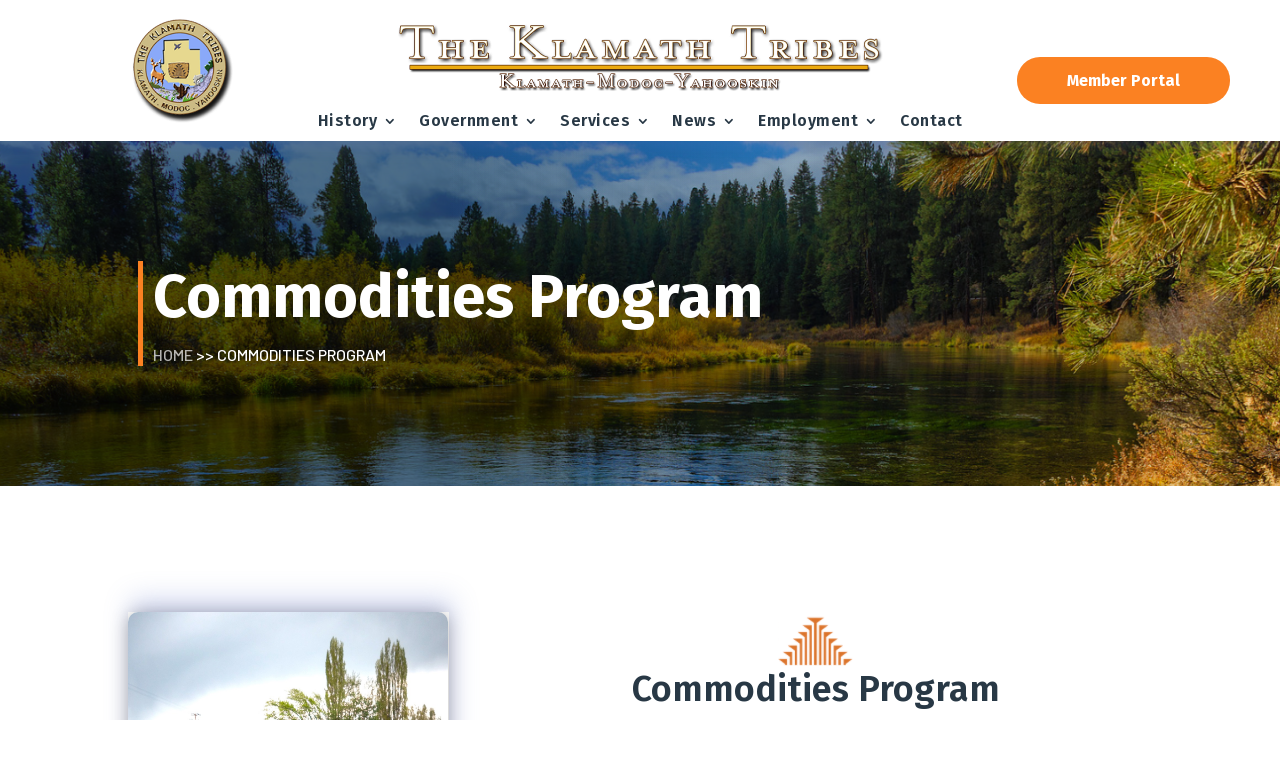

--- FILE ---
content_type: text/css
request_url: https://klamathtribes.org/wp-content/plugins/divi-event-calendar-module/styles/style.min.css?ver=1.0.0
body_size: 14791
content:
.ecs_event_status_canceled,.ecs_event_status_postponed{color:red;text-transform:uppercase;background:#fff0f5;padding:2px 2px 2px 6px;border-radius:4px;margin-right:6px;position:relative;top:-3px}.event_status_notice{font-size:var(--tec-font-size-2)}.act-view-more{font-size:20px;padding-right:1em!important}.cover-image{position:relative}.decm-cover-overlay-details,.decm-events-details{border-style:solid;border-color:#000}.decm-cover-overlay-details{color:#fff}.cover-image-overly{position:absolute!important}.act-view-more:hover{padding-right:2em!important}.act-view-more:after{margin-left:-.3em!important}.ecs-event-discription{margin-bottom:20px!important}.ecs-detail-label{font-weight:700!important}.et_pb_button:after{line-height:inherit!important}.organizer-ecs-icon:before{font-family:ETmodules;content:"\E08A";position:relative;color:#0048ff;margin-right:5px}.event-location-ecs-icon:before,.venue-ecs-icon:before{font-family:ETmodules;content:"\E081";position:relative;color:#0048ff;margin-right:5px}.price-ecs-icon:before{content:"\E07B"}.categories-ecs-icon:before,.price-ecs-icon:before{font-family:ETmodules;position:relative;color:#0048ff;margin-right:5px}.categories-ecs-icon:before{content:"\E078"}.eventTime-ecs-icon:before{content:"\E06B"}.eventDate-ecs-icon:before,.eventTime-ecs-icon:before{font-family:ETmodules;position:relative;color:#0048ff;margin-right:5px}.eventDate-ecs-icon:before{content:"\E023"}.weburl-ecs-icon:before{font-family:ETmodules;content:"\E02C";position:relative;color:#0048ff;margin-right:5px}.ecs-event_feed_pagination{display:block!important}.ecs-page_alignment_left{float:left!important}.ecs-page_alignment_right{float:right!important}.ecs-page_alignright{content:"&laquo";float:right}.image_align_center_col1{margin-left:25%!important}.image_align_center_col2{margin-left:20%!important}.image_align_right .et_pb_button_no_hover{padding:.3em 1.4em .3em 1em!important}.et_pb_button_no_hover:after,.et_pb_button_no_hover:before{opacity:1!important}.et_pb_button_load_no_hover{padding:.3em 1.4em .3em 1em!important}.et_pb_button_load_no_hover:after{opacity:1!important;margin:-8px!important}.et_pb_button_load_no_hover:before{opacity:1!important}.et_pb_button_icon_align:after{margin-left:-4.7em!important}.et_pb_ajax_align{padding-left:2em!important}.et_pb_ajax_align:after{margin-left:-7.3em!important}.col-md-12,.col-sm-12{-ms-flex:0 1 auto!important;flex:0 1 auto!important}ul.ecs-event-list>div.ecs-event{list-style:none}@media (min-width:769px){div.ecs-event-list.leftimage_rightdetail div img{float:left;margin-right:2em;margin-bottom:2em}}@media (max-width:768px){div.ecs-event-list.leftimage_rightdetail div img{width:100%}}.entry-title.title2,div.ecs-event-list.leftimage_rightdetail .entry-title.title1{display:none}div.ecs-event-list.leftimage_rightdetail .entry-title.title2{display:block}div.event-display_style>div{margin-bottom:2em}div.ecs-event-list.blog_layout img{width:100%}.ecs-author{word-break:break-word}article.act-post{height:100%}.act-ical-export:after{margin-left:-.4em!important}.act-google_calendar:after,.act-ical-export:after{margin-top:.01em!important}.decm_event_display.et_pb_button:hover,.decm_event_display.et_pb_module .et_pb_button:hover,.diec_event_page.et_pb_button:hover,.diec_event_page.et_pb_module .et_pb_button:hover{text-decoration:none;padding:.3em 2em .3em .7em}.ecs-categories a,.ecs-weburl a,.title2 a:hover{text-decoration:none!important}.ecs-event-list .ecs-event .act-post .wp-post-image{border-style:solid;border-color:#000;width:100%;display:-ms-flexbox;display:flex}p.ecs-showdetail{margin-top:auto!important;padding-bottom:10px!important}.decm-cover-image-overlay{border-style:solid;border-color:#000}.decm-show-data-display-block{display:block}p.ecs-excerpt{margin-top:1em}.decm-show-image-center a{margin:auto}.decm-show-image-left a{margin:auto;margin-left:0}.decm-show-image-right a{margin:auto;margin-right:0}.entry-title .title2 .summary.a{text-decoration:none!important}.et_pb_button:after,.et_pb_custom_button_icon.data-icon{font-size:1em!important}.et_pb_button:after{padding-left:.7em!important}.ecs-ajax_load_more:after{line-height:0!important;margin-top:17px!important}.callout-box-grid{position:absolute;top:10px;left:10px}.callout-box-cover,.callout-box-grid{background:#fff;text-align:center;color:#000;border-radius:4px;border-style:solid;border-color:#000}.callout-box-cover{width:-webkit-fit-content;width:-moz-fit-content;width:fit-content}.callout_date{color:#0048ff;font-size:26px}.callout_date,.callout_month,.callout_weekDay,.callout_year{font-weight:700}.callout-box-list{background:#fff;text-align:center;color:#000;overflow-wrap:break-word;line-height:normal;border-radius:4px;border:2px solid #f7f5f5}.decm-cover-overlay-details>.decm-events-details-cover>.entry-title a{color:#fff}.decm-show-image-center a,.decm-show-image-left a,.decm-show-image-right a{display:block;position:relative;max-width:-webkit-max-content;max-width:-moz-max-content;max-width:max-content}.ecs-event-pagination{text-align:right;border-top:1px solid #e2e2e2;padding-top:13px;clear:both}.ecs-event-pagination a,.ecs-event-pagination span{padding:3px 5px;color:#666}.ecs-event-pagination a:hover,.ecs-event-pagination span.current{color:#2ea3f2!important}.wp-post-image{border-radius:4px 4px 4px 4px}.decm_event_display.entry-title.title1{display:inline!important}.entry-title.title1{font-weight:700}.et_pb_button_wrapper>a{display:inline-block;font-size:20px}.decm_event_display_0 .decm-cover-image-overlay,.decm_event_display_0 .ecs-event-list .ecs-event .act-post .wp-post-image{overflow:hidden;border-radius:4px 4px 4px 4px}.dec-search-filter>span{border:1px solid #d5d5d5;border-radius:18px;padding:8px 12px;-ms-flex:none;flex:none;margin-right:8px}#dec-days-view .items:before{content:"Day";font-size:17px}#dec-time-filter .items:before{content:"Time";font-size:17px}.dec-filter-tag,.dec-organizer-filter{position:relative}#dec-days-view span:first-child,#dec-time-filter span:first-child{border:1px solid #d5d5d5;border-radius:18px;padding:8px 12px;-ms-flex:none;flex:none;margin-right:8px}.dec-filter-header{margin-left:0;width:100%;border:none;margin-bottom:20px!important;-ms-flex:none;flex:none;display:-ms-flexbox;display:flex;margin:0;padding:0}.filter-search-input-group{-ms-flex-align:center;align-items:center;display:-ms-flexbox;display:flex;-ms-flex:auto;flex:auto}.dec-city-filter-list,.dec-country-filter-list,.dec-day-filter-list,.dec-event-category-filter-list,.dec-location-filter-list,.dec-month-filter-list,.dec-order-filter-list,.dec-organizer-filter-list,.dec-price-filter-list,.dec-recurring-filter-list,.dec-state-filter-list,.dec-status-filter-list,.dec-tag-filter-list,.dec-time-filter-list,.dec-venue-filter-list,.dec-year-filter-list{z-index:4;background-color:#fff;bottom:0;left:0;padding:16px 20px 24px;position:absolute;-webkit-transform:translateY(100%);transform:translateY(100%);width:248px;border:2px solid #fff;border-radius:6px;-webkit-box-shadow:0 2px 12px 0 rgb(0 0 0/14%);box-shadow:0 2px 12px 0 rgb(0 0 0/14%)}.dec-day-filter-list,.dec-time-filter-list{width:180px!important}.dec-day-filter-list li,.dec-filter-list,.dec-month-filter-list,.dec-organizer-filter-list ul li,.dec-status-filter-list ul li,.dec-venue-filter-list ul li,.dec-year-filter-list li{list-style:none}.dec-city-category-filter-list ul,.dec-event-category-filter-list ul,.dec-filter-list ul,.dec-organizer-filter-list ul,.dec-status-filter-list ul,.dec-tag-filter-list ul,.dec-venue-filter-list ul{padding:0;margin:0}.dec-event-category-filter-list ul li,.dec-filter-list ul li,.dec-tag-filter-list ul li{list-style:none}.dec-category-filter-selection,.dec-month-filter-selection,.dec-organizer-recurring-list ul,.dec-status-filter-selection,.dec-tag-filter-selection,.dec-year-filter-selection,.event-category-filter-selection,.organizer-filter-selection,.tag-filter-selection,.venue-filter-selection{background-color:#141827;border:none;border-radius:14px;color:#fff;display:inline-block;margin-bottom:8px;-webkit-transition:background-color .2s ease;-o-transition:background-color .2s ease;transition:background-color .2s ease;padding:6px}.filter-form-control-text{-ms-flex:auto;flex:auto;display:-ms-flexbox;display:flex;width:100%}.selected-items span:first-child{display:block!important}.selected-items span{display:none!important}.dec-filter-container{-ms-flex-align:center;align-items:center;padding:0;position:static;z-index:auto;margin-right:16px}.dec-filter-bar-search,.dec-filter-container{display:-ms-flexbox;display:flex;-ms-flex:auto;flex:auto}.dec-filter-bar-search{margin-right:7px;border-radius:37px;border:1px solid}.dec-filter-bar-search-form{display:-ms-flexbox;display:flex;-ms-flex-align:center;align-items:center;width:100%}.dec-filter-container input[type=text]{background:none;border-width:2px}.dec-filter-search__input{width:100%;font-size:14px;padding:8px 12px!important;margin-right:10px!important;line-height:1.7em}.dec-filter-hide-search,.dec-filter-list-view{-ms-flex-align:center;align-items:center;display:-ms-flexbox;display:flex;margin:-12px 0;padding:20px 24px}#dec-days-view,#dec-time-filter{display:inline-block}.filter-multi-select>.dropdown-menu>.filter>input{display:none}.filter-multi-select>.dropdown-menu.show{overflow-y:hidden}.filter-multi-select .dropdown-item:first-child{display:none}.filter-multi-select>.dropdown-toggle:before{display:none!important}.filter-multi-select>.viewbar>.selected-items>.item{height:auto!important}.dec-filter-label{cursor:pointer;border:2px solid #d5d5d5;border-radius:50px;padding:8px 12px;-ms-flex:none;flex:none;margin-right:8px;color:#000;font-weight:600}.dec-filter-day,.dec-filter-event-category,.dec-filter-month,.dec-filter-status,.dec-filter-time,.dec-filter-year,.dec-venue-filter{position:relative}.filter-multi-select>.viewbar>.selected-items>.item>button{color:#000!important}.filter-multi-select>.viewbar>.selected-items>.item{color:#000!important;border:1px solid #000!important}#dec-days-view span:first-child,#dec-time-filter span:first-child{color:#000!important}.filter-multi-select .dropdown-item .custom-checkbox:checked~.custom-control-label:before{background-color:#000!important}.dec-filter-label button{background:#fff;border:none;font-size:14px;font-weight:900}.dec-category-remove,.dec-city-remove,.dec-country-remove,.dec-date-range-remove,.dec-day-remove,.dec-location-remove,.dec-month-remove,.dec-order-remove,.dec-organizer-remove,.dec-price-remove,.dec-recurring-remove,.dec-state-remove,.dec-status-remove,.dec-tag-remove,.dec-time-remove,.dec-venue-remove,.dec-year-remove{display:none}.dec-time-filter-list li{list-style:none}.dec-filter-select{color:#000!important;border-style:solid;border-color:#000719!important;border-width:2px!important}.dec-search-filter-button{background:blue;color:#fff;border-radius:50px;font-size:14px;padding:8px 20px;font-weight:800;cursor:pointer;border:0!important}.decm_event_filter_child{display:-ms-inline-flexbox;display:inline-flex}#dec-filter-remove{cursor:pointer;display:inline-block}.dec-filter-scroll{overflow-y:scroll;height:350px}.dec-filter-scroll::-webkit-scrollbar{width:4px}.dec-filter-scroll::-webkit-scrollbar-thumb{background:#000;border-radius:4px}#eventCostslider{background:#d5d5d5;border-radius:2px;height:6px;margin:8px 10px}#eventCostslider .ui-slider-handle{background-color:#fff;border:1px solid #7d7d7d;border-radius:50%;-webkit-box-shadow:0 2px 5px 0 rgb(0 0 0/14%);box-shadow:0 2px 5px 0 rgb(0 0 0/14%);height:20px;width:20px;margin-top:-5px;background:#fff;margin:0 0 0 -10px;top:50%;-webkit-transform:translateY(-50%);transform:translateY(-50%)}.dec-event-filter-list{margin-bottom:40px}.ecs_disable_event_link{pointer-events:none!important;cursor:default!important}.dec_collapse_filters_events{font-size:24px}#collapse_filters_svg{vertical-align:middle;margin-right:10px}.act-view-more-fullwidth{width:100%;text-align:center}.dec-page-text-display-none{display:none}.ecs_event_status{color:red}.decm_divi_event_calendar .ecs_calendar_thumbnail .ecs_calendar_thumbnail_inner{border:0 solid!important}.spinner_calendar{margin:100px auto 0;width:70px;text-align:center}.ecs_is_loading_check{visibility:hidden}tr:first-child>td>.fc-day-grid-event{position:relative}.fc-calendar-title a:after{position:absolute;display:block;content:"";width:100%;height:100%;left:0;top:0}body,html{height:auto}.tooltip_event_time{line-height:1.5!important}.event_detail_style{text-align:left}body{overflow-x:hidden}.spinner_calendar>div{width:18px;height:18px;background-color:#333;border-radius:100%;display:inline-block;-webkit-animation:sk-bouncedelay 1.4s infinite ease-in-out both;animation:sk-bouncedelay 1.4s infinite ease-in-out both}.spinner_calendar .bounce_calednar1{-webkit-animation-delay:-.32s;animation-delay:-.32s}.spinner_calednar .bounce_calendar2{-webkit-animation-delay:-.16s;animation-delay:-.16s}@-webkit-keyframes sk-bouncedelay{0%,80%,to{-webkit-transform:scale(0)}40%{-webkit-transform:scale(1)}}@keyframes sk-bouncedelay{0%,80%,to{-webkit-transform:scale(0);transform:scale(0)}40%{-webkit-transform:scale(1);transform:scale(1)}}.decm-detail-label{font-weight:700!important;font-size:14px;font-family:Helvetica Neue,Helvetica,-apple-system,BlinkMacSystemFont,Roboto,Arial,sans-serif}.loading_calendar{background-image:url("https://www.pexels.com/photo/green-and-blue-peacock-feather-674010/");background-color:#ccc}.decm-event-inline-block{display:inline-block}.organizer-decm-icon:before{font-family:ETmodules;content:"\E08A";position:relative;color:#0048ff;margin-right:5px}.event-location-decm-icon:before,.venue-decm-icon:before{font-family:ETmodules;content:"\E081";position:relative;color:#0048ff;margin-right:5px}.price-decm-icon:before{content:"\E07B"}.categories-decm-icon:before,.price-decm-icon:before{font-family:ETmodules;position:relative;color:#0048ff;margin-right:5px}.categories-decm-icon:before{content:"\E078"}.eventTime-decm-icon:before{content:"\E06B"}.eventDate-decm-icon:before,.eventTime-decm-icon:before{font-family:ETmodules;position:relative;color:#0048ff;margin-right:5px}.eventDate-decm-icon:before{content:"\E023"}.weburl-decm-icon:before{font-family:ETmodules;content:"\E02C";position:relative;color:#0048ff;margin-right:5px}.et-l.et-l--body table:not(.variations){margin:0 0 15px;text-align:left;width:100%}.decm_disable_event_link{pointer-events:none!important;cursor:default!important}tbody.fc-body>tr>td,thead.fc-head>tr>td{border:none}.fc-center h2{font-weight:700;color:#0048ff}.fc-center{margin-top:20px!important}th.fc-day-header{background-color:#000719!important}th.fc-day-header span{color:#fff!important}.fc-day.fc-today{background-color:#ddd!important}.fc-event{background-color:#0048ff!important;color:#fff!important;border-radius:4px;padding:4px 6px!important}.decm__react_component_tooltip{border:0 solid #000!important;-webkit-box-shadow:0 10px 20px 0 rgb(0 0 0/6%)!important;box-shadow:0 10px 20px 0 rgb(0 0 0/6%)!important;padding:8px!important}.fc-day-number{font-size:24px}.entry-content tr td,.et-l.et-l--body tr td{padding:6px 8px!important}.fc-calendar-title{font-weight:900!important}.fc-calendar-title a{color:#fff!important}.fc-day-grid-event .fc-content{white-space:normal!important}.fc-end,a.fc-day-grid-event.fc-h-event.fc-event.fc-not-start.fc-not-end{border:0 solid}.tooltip_main .feature_img .wp-post-image{border:0 solid!important}.fc-left h2{color:#000!important}.fc-scroller.fc-day-grid-container{height:auto!important;overflow:visible!important}.fc th{border-style:none!important;border:0 solid #ddd!important}.fc-view,.fc-view>table{border:0!important}.entry-content tr td{border-top:1px solid #ddd}.entry-content table:not(.variations){border:none!important}.decm__react_component_tooltip{border-radius:6px;display:inline-block;background-color:#fff!important;font-size:13px;left:-999em;opacity:1!important;position:fixed!important;-webkit-transition:opacity .3s ease-out;-o-transition:opacity .3s ease-out;transition:opacity .3s ease-out;top:-999em;width:260px!important;visibility:hidden;z-index:999}.dot{background-color:blue;width:8px;height:8px;margin-right:2px;border-radius:50%;display:inline-block}.decm__react_component_tooltip.allow_click,.decm__react_component_tooltip.allow_hover{pointer-events:auto}.decm__react_component_tooltip:after,.decm__react_component_tooltip:before{content:"";width:256px!important;height:0;position:fixed!important}.decm__react_component_tooltip.show{opacity:.9;margin-top:0;margin-left:0;visibility:visible;margin-bottom:0}#calendar{font-family:Arial,Helvetica Neue,Helvetica,sans-serif;font-size:14px}.dec-tooltip,.popper{position:absolute;z-index:9999;color:#000;height:auto!important;padding:8px;width:20%;font-size:18px;background-color:#fff;border:0 solid!important;border-radius:6px;-webkit-box-shadow:0 10px 20px 0 rgb(0 0 0/6%);box-shadow:0 10px 20px 0 rgb(0 0 0/6%)}.fc-next-button,.fc-prev-button,.fc-today-button{background-color:#ddd;margin:3px!important;border-radius:4px;color:#666}.fc-next-button:hover,.fc-prev-button:hover,.fc-today-button:hover{background-color:#009dfe!important;margin:3px!important;border-radius:4px;color:#fff!important}.fc-dayGridMonth-button,.fc-listMonth-button,.fc-listWeek-button,.fc-listYear-button,.fc-timeGridDay-button,.fc-timeGridWeek-button{background-color:#ddd!important;color:#666!important;margin:3px!important;border-radius:4px}.fc-dayGridMonth-button:hover,.fc-listMonth-button:hover,.fc-listWeek-button:hover,.fc-listYear-button:hover,.fc-timeGridDay-button:hover,.fc-timeGridWeek-button:hover{background-color:#009dfe!important;color:#fff!important;margin:3px!important;border-radius:4px}.fc-button-active{background-color:#009dfe!important;color:#fff!important}fc-day-header.fc-widget-header.fc-sun .dec-tooltip-inner{margin-top:-5px!important}.feature_img{text-align:center;margin:auto;margin:0 10px 0 0}.feature_img img{text-align:center;margin:5px}.event_detail_style{padding:0 10px 20px 4px}.ecs_tooltip_date,.ecs_tooltip_time{color:#141827;font-size:14px;font-weight:400;line-height:1.5}.ecs_tooltip_date,.ecs_tooltip_time,.event_title_style h3{font-family:Helvetica Neue,Helvetica,-apple-system,BlinkMacSystemFont,Roboto,Arial,sans-serif}.event_title_style h3{color:#000;font-weight:700;font-size:18px}.event_title_style h3:hover{text-decoration:underline;cursor:pointer}.event_excerpt_style{float:left;padding-bottom:20px!important}.event_address_style,.event_category_style,.event_excerpt_style,.event_organizer_style,.event_price_style,.event_venue_style,.event_website_url_style{color:#141827;font-family:Helvetica Neue,Helvetica,-apple-system,BlinkMacSystemFont,Roboto,Arial,sans-serif;font-size:14px;font-weight:400;line-height:1.5}@media screen and (max-width:1050px) and (min-device-width:1000px){.feature_img{margin:5px 5px 0}.event_detail_style{padding:10px 10px 20px}.ecs_tooltip_date,.ecs_tooltip_time{font-size:9px}.event_title_style h3{font-size:12px}.event_address_style,.event_category_style,.event_excerpt_style,.event_organizer_style,.event_price_style,.event_venue_style,.event_website_url_style{font-size:9px}}@media screen and (max-width:780px) and (min-device-width:750px){.entry-content thead th,.entry-content tr th{font-weight:700!important;padding:9px!important}.dec-tooltip{width:30%;padding:0}.fc-scroller.fc-day-grid-container{height:auto!important;overflow:visible!important}.feature_img{margin:5px 5px 0}.event_detail_style{padding:0 7px 20px}.ecs_tooltip_date,.ecs_tooltip_time{font-size:10px}.event_title_style h3{font-size:12px}.event_address_style,.event_category_style,.event_excerpt_style,.event_organizer_style,.event_price_style,.event_venue_style,.event_website_url_style{font-size:10px}}@media only screen and (max-width:767px){.fc-scroller.fc-time-grid-container{overflow:hidden!important;height:auto!important}.fc-time-grid-event .fc-content{overflow:visible!important;max-height:100%}.fc-scroller{height:auto!important}.fc-left,.fc-right{font-size:12px!important}.entry-content thead th,.entry-content tr th{font-weight:700!important;padding:9px!important}.fc-scroller.fc-day-grid-container{height:auto!important;overflow:visible!important}.tooltip{width:50%;padding:0}.entry-content thead th,.entry-content tr th{padding:0!important}.fc-content{visibility:hidden!important;width:10px!important;height:10px!important}.fc-day-number{font-size:14px}.fc-toolbar{display:block!important}.fc-day-header{font-size:11px!important}th.fc-day-header.fc-widget-header.fc-fri span:after,th.fc-day-header.fc-widget-header.fc-mon span:after,th.fc-day-header.fc-widget-header.fc-sat span:after,th.fc-day-header.fc-widget-header.fc-sun span:after,th.fc-day-header.fc-widget-header.fc-thu span:after,th.fc-day-header.fc-widget-header.fc-tue span:after,th.fc-day-header.fc-widget-header.fc-wed span:after{content:""}}@media screen and (max-width:450px) and (min-device-width:350px){.fc-left,.fc-right{font-size:12px!important}.entry-content thead th,.entry-content tr th{font-weight:700!important;padding:9px!important}.feature_img{margin:5px 10px 0 0!important}.event_detail_style{padding:5px 10px 15px}.ecs_tooltip_date,.ecs_tooltip_time,.event_address_style,.event_category_style,.event_excerpt_style,.event_organizer_style,.event_price_style,.event_title_style h3,.event_venue_style,.event_website_url_style{font-size:9px}.fc-content{font-size:10px}.entry-content tr td,.et-l.et-l--body tr td{padding:0}.fc-scroller.fc-day-grid-container{height:auto!important;overflow:visible!important}.tooltip{width:50%;padding:0}.entry-content thead th,.entry-content tr th{padding:0!important}}@media screen and (max-width:350px) and (min-device-width:300px){.fc-toolbar{display:block!important}.fc-left,.fc-right{font-size:12px!important}.entry-content thead th,.entry-content tr th{font-weight:700!important;padding:9px!important}.feature_img{margin:5px}.event_detail_style{padding:5px 10px 15px}.ecs_tooltip_date,.ecs_tooltip_time{font-size:7px}.event_title_style h3{font-size:9px}.event_address_style,.event_category_style,.event_excerpt_style,.event_organizer_style,.event_price_style,.event_venue_style,.event_website_url_style{font-size:7px}.fc-content{font-size:10px}.entry-content tr td,.et-l.et-l--body tr td{padding:0}.fc-scroller.fc-day-grid-container{height:auto!important;overflow:visible!important}.tooltip{width:50%;padding:0}.entry-content thead th,.entry-content tr th{padding:0!important}}.fc{direction:ltr}.fc-rtl{text-align:right}body .fc{font-size:1em}.fc-highlight{background:#bce8f1;opacity:.3}.fc-bgevent{background:#8fdf82;opacity:.3}.fc-nonbusiness{background:#d7d7d7}.fc-popover{position:absolute;-webkit-box-shadow:0 2px 6px rgba(0,0,0,.15);box-shadow:0 2px 6px rgba(0,0,0,.15)}.fc-popover .fc-header{display:-ms-flexbox;display:flex;-ms-flex-direction:row;flex-direction:row;-ms-flex-pack:justify;justify-content:space-between;-ms-flex-align:center;align-items:center;padding:2px 4px}.fc-rtl .fc-popover .fc-header{-ms-flex-direction:row-reverse;flex-direction:row-reverse}.fc-popover .fc-header .fc-title{margin:0 2px}.fc-popover .fc-header .fc-close{cursor:pointer;opacity:.65;font-size:1.1em}.fc-divider{border-style:solid;border-width:1px}hr.fc-divider{height:0;margin:0;padding:0 0 2px;border-width:1px 0}.fc-bg,.fc-bgevent-skeleton,.fc-highlight-skeleton,.fc-mirror-skeleton{position:absolute;top:0;left:0;right:0}.fc-bg{bottom:0}.fc-bg table{height:100%}.fc table{width:100%;-webkit-box-sizing:border-box;box-sizing:border-box;table-layout:fixed;border-collapse:collapse;border-spacing:0;font-size:1em}.fc th{text-align:center}.fc td,.fc th{border-style:solid;border-width:1px;padding:0;vertical-align:top}.fc td.fc-today{border-style:double}a[data-goto]{cursor:pointer}a[data-goto]:hover{text-decoration:underline}.fc .fc-row{border-style:solid;border-width:0}.fc-row table{border-left:0 hidden transparent;border-right:0 hidden transparent;border-bottom:0 hidden transparent;border:none}.fc-row{position:relative}.fc-row .fc-bg{z-index:1}.fc-row .fc-bgevent-skeleton,.fc-row .fc-highlight-skeleton{bottom:0}.fc-row .fc-bgevent-skeleton table,.fc-row .fc-highlight-skeleton table{height:100%}.fc-row .fc-bgevent-skeleton td,.fc-row .fc-highlight-skeleton td{border-color:transparent}.fc-row .fc-bgevent-skeleton{z-index:2}.fc-row .fc-highlight-skeleton{z-index:3}.fc-row .fc-content-skeleton{position:relative;z-index:4;padding-bottom:2px}.fc-row .fc-mirror-skeleton{z-index:5}.fc .fc-row .fc-content-skeleton table,.fc .fc-row .fc-content-skeleton td,.fc .fc-row .fc-mirror-skeleton td{background:none;border-color:transparent}.fc-row .fc-content-skeleton td,.fc-row .fc-mirror-skeleton td{border-bottom:0}.fc-row .fc-content-skeleton tbody td,.fc-row .fc-mirror-skeleton tbody td{border-top:0}.fc-scroller{-webkit-overflow-scrolling:touch}.fc-scroller>.fc-day-grid,.fc-scroller>.fc-time-grid{position:relative;width:100%}.fc-event{position:relative;display:block;font-size:.85em;line-height:1.4}.fc-event,.fc-event-dot{background-color:#3788d8}.fc-event,.fc-event:hover{color:#fff;text-decoration:none}.fc-event.fc-draggable,.fc-event[href]{cursor:pointer}.fc-not-allowed,.fc-not-allowed .fc-event{cursor:not-allowed}.fc-event .fc-content{position:relative;z-index:2}.fc-event .fc-resizer{position:absolute;z-index:4;display:none}.fc-event.fc-allow-mouse-resize .fc-resizer,.fc-event.fc-selected .fc-resizer{display:block}.fc-event.fc-selected .fc-resizer:before{content:"";position:absolute;z-index:9999;top:50%;left:50%;width:40px;height:40px;margin-left:-20px;margin-top:-20px}.fc-event.fc-selected{z-index:9999!important;-webkit-box-shadow:0 2px 5px rgba(0,0,0,.2);box-shadow:0 2px 5px rgba(0,0,0,.2)}.fc-event.fc-selected:after{content:"";position:absolute;z-index:1;top:-1px;right:-1px;bottom:-1px;left:-1px;background:#000;opacity:.25}.fc-event.fc-dragging.fc-selected{-webkit-box-shadow:0 2px 7px rgba(0,0,0,.3);box-shadow:0 2px 7px rgba(0,0,0,.3)}.fc-event.fc-dragging:not(.fc-selected){opacity:.75}.fc-h-event.fc-selected:before{content:"";position:absolute;z-index:3;top:-10px;bottom:-10px;left:0;right:0}.fc-ltr .fc-h-event.fc-not-start,.fc-rtl .fc-h-event.fc-not-end{margin-left:0;border-left-width:0;padding-left:1px;border-top-left-radius:0;border-bottom-left-radius:0}.fc-ltr .fc-h-event.fc-not-end,.fc-rtl .fc-h-event.fc-not-start{margin-right:0;border-right-width:0;padding-right:1px;border-top-right-radius:0;border-bottom-right-radius:0}.fc-ltr .fc-h-event .fc-start-resizer,.fc-rtl .fc-h-event .fc-end-resizer{cursor:w-resize;left:-1px}.fc-ltr .fc-h-event .fc-end-resizer,.fc-rtl .fc-h-event .fc-start-resizer{cursor:e-resize;right:-1px}.fc-h-event.fc-allow-mouse-resize .fc-resizer{width:7px;top:-1px;bottom:-1px}.fc-h-event.fc-selected .fc-resizer{border-radius:4px;border-width:1px;width:6px;height:6px;border-style:solid;border-color:inherit;background:#fff;top:50%;margin-top:-4px}.fc-ltr .fc-h-event.fc-selected .fc-start-resizer,.fc-rtl .fc-h-event.fc-selected .fc-end-resizer{margin-left:-4px}.fc-ltr .fc-h-event.fc-selected .fc-end-resizer,.fc-rtl .fc-h-event.fc-selected .fc-start-resizer{margin-right:-4px}.fc-day-grid-event{margin:1px 2px 0;padding:0 1px}tr:first-child>td>.fc-day-grid-event{margin-top:2px}.fc-mirror-skeleton tr:first-child>td>.fc-day-grid-event{margin-top:0}.fc-day-grid-event .fc-content{white-space:nowrap;overflow:hidden}.fc-day-grid-event .fc-time{font-weight:700}.fc-ltr .fc-day-grid-event.fc-allow-mouse-resize .fc-start-resizer,.fc-rtl .fc-day-grid-event.fc-allow-mouse-resize .fc-end-resizer{margin-left:-2px}.fc-ltr .fc-day-grid-event.fc-allow-mouse-resize .fc-end-resizer,.fc-rtl .fc-day-grid-event.fc-allow-mouse-resize .fc-start-resizer{margin-right:-2px}a.fc-more{margin:1px 3px;font-size:.85em;cursor:pointer;text-decoration:none}a.fc-more:hover{text-decoration:underline}.fc-limited{display:none}.fc-day-grid .fc-row{z-index:1}.fc-more-popover{z-index:2;width:220px}.fc-more-popover .fc-event-container{padding:10px}.fc-now-indicator{position:absolute;border:0 solid red}.fc-unselectable{-webkit-user-select:none;-moz-user-select:none;-ms-user-select:none;user-select:none;-webkit-touch-callout:none;-webkit-tap-highlight-color:rgba(0,0,0,0)}.fc-unthemed .fc-content,.fc-unthemed .fc-divider,.fc-unthemed .fc-list-heading td,.fc-unthemed .fc-list-view,.fc-unthemed .fc-popover,.fc-unthemed .fc-row,.fc-unthemed tbody,.fc-unthemed td,.fc-unthemed th,.fc-unthemed thead{border-color:#ddd}.fc-unthemed .fc-popover{background-color:#fff}.fc-unthemed .fc-divider,.fc-unthemed .fc-list-heading td,.fc-unthemed .fc-popover .fc-header{background:#eee}.fc-unthemed .fc-disabled-day{background:#d7d7d7;opacity:.3}@font-face{font-family:fcicons;src:url("[data-uri]") format("truetype");font-weight:400;font-style:normal}.fc-icon{font-family:fcicons!important;font-style:normal;font-weight:400;font-variant:normal;text-transform:none;line-height:1;-webkit-font-smoothing:antialiased;-moz-osx-font-smoothing:grayscale}.fc-icon-chevron-left:before{content:"\E900"}.fc-icon-chevron-right:before{content:"\E901"}.fc-icon-chevrons-left:before{content:"\E902"}.fc-icon-chevrons-right:before{content:"\E903"}.fc-icon-minus-square:before{content:"\E904"}.fc-icon-plus-square:before{content:"\E905"}.fc-icon-x:before{content:"\E906"}.fc-icon{display:inline-block;width:1em;height:1em;text-align:center}.fc-button{overflow:visible;text-transform:none;margin:0;font-family:inherit;font-size:inherit;line-height:inherit}.fc-button:not(:disabled){cursor:pointer;text-transform:capitalize!important}.fc-button::-moz-focus-inner{padding:0;border-style:none}.fc-button{display:inline-block;font-weight:400;color:#212529;text-align:center;vertical-align:middle;-webkit-user-select:none;-moz-user-select:none;-ms-user-select:none;user-select:none;background-color:transparent;border:0 solid transparent;padding:.4em .65em;font-size:1em;line-height:1.5}.fc-button:hover{color:#212529;text-decoration:none}.fc-button:disabled{opacity:1}.fc-button-primary{color:#fff;background-color:#000;border-color:#2c3e50;-webkit-transition:.3s ease-in-out;-o-transition:.3s ease-in-out;transition:.3s ease-in-out}.fc-button-primary:hover{color:#fff;background-color:#1e2b37;border-color:#1a252f}.fc-button-primary:disabled{color:#fff;background-color:#000;border-color:#2c3e50;text-transform:capitalize!important}.fc-button-primary:not(:disabled).fc-button-active,.fc-button-primary:not(:disabled):active{color:#fff;background-color:#1a252f;border-color:#151e27}.fc-button .fc-icon{vertical-align:middle;font-size:1.5em}.fc-button-group{position:relative;display:-ms-inline-flexbox;display:inline-flex;vertical-align:middle}.fc-button-group>.fc-button{position:relative;-ms-flex:1 1 auto;flex:1 1 auto}.fc-button-group>.fc-button.fc-button-active,.fc-button-group>.fc-button:active,.fc-button-group>.fc-button:focus,.fc-button-group>.fc-button:hover{z-index:1}.fc-button-group>.fc-button:not(:first-child){margin-left:-1px}.fc-unthemed .fc-popover{border-width:1px;border-style:solid}.fc-unthemed .fc-list-item:hover td{background-color:#f5f5f5}.fc-toolbar{display:-ms-flexbox;display:flex;-ms-flex-pack:justify;justify-content:space-between;-ms-flex-align:center;align-items:center}.fc-toolbar.fc-header-toolbar{margin-bottom:1.5em;padding:6px 8px}.fc-toolbar.fc-footer-toolbar{margin-top:1.5em}.fc-toolbar>*>:not(:first-child){margin-left:.75em}.fc-toolbar h2{font-size:1.75em;margin:0}.fc-view-container{position:relative}.fc-view-container *,.fc-view-container :after,.fc-view-container :before{-webkit-box-sizing:content-box;box-sizing:content-box}.fc-view,.fc-view>table{position:relative;z-index:1}@media print{.fc{max-width:100%!important}.fc-event{background:#fff!important;color:#000!important;page-break-inside:avoid}.fc-event .fc-resizer{display:none}.fc-row,.fc hr,.fc tbody,.fc td,.fc th,.fc thead{border-color:#ccc!important;background:#fff!important}.fc-bg,.fc-bgevent-container,.fc-bgevent-skeleton,.fc-business-container,.fc-highlight-container,.fc-highlight-skeleton,.fc-mirror-container,.fc-mirror-skeleton{display:none}.fc tbody .fc-row{height:auto!important;min-height:0!important}.fc tbody .fc-row .fc-content-skeleton{position:static;padding-bottom:0!important}.fc tbody .fc-row .fc-content-skeleton tbody tr:last-child td{padding-bottom:1em}.fc tbody .fc-row .fc-content-skeleton table{height:1em}.fc-more,.fc-more-cell{display:none!important}.fc tr.fc-limited{display:table-row!important}.fc td.fc-limited{display:table-cell!important}.fc-popover{display:none}.fc-time-grid{min-height:0!important}.fc-timeGrid-view .fc-axis{display:none}.fc-slats,.fc-time-grid hr{display:none!important}.fc-time-grid .fc-content-skeleton{position:static}.fc-time-grid .fc-content-skeleton table{height:4em}.fc-time-grid .fc-event-container{margin:0!important}.fc-time-grid .fc-event{position:static!important;margin:3px 2px!important}.fc-time-grid .fc-event.fc-not-end{border-bottom-width:1px!important}.fc-time-grid .fc-event.fc-not-end:after{content:"..."}.fc-time-grid .fc-event.fc-not-start{border-top-width:1px!important}.fc-time-grid .fc-event.fc-not-start:before{content:"..."}.fc-time-grid .fc-event .fc-time{white-space:normal!important}.fc-time-grid .fc-event .fc-time span{display:none}.fc-time-grid .fc-event .fc-time:after{content:attr(data-full)}.fc-day-grid-container,.fc-scroller,.fc-time-grid-container{overflow:visible!important;height:auto!important;border:2px solid!important}.fc-row{border:0!important;margin:0!important}.fc-button-group,.fc button{display:none}}.fc-dayGridDay-view .fc-content-skeleton,.fc-dayGridWeek-view .fc-content-skeleton{padding-bottom:1em}.fc-dayGrid-view .fc-body .fc-row{min-height:4em}.fc-row.fc-rigid{overflow:hidden}.fc-row.fc-rigid .fc-content-skeleton{position:absolute;top:0;left:0;right:0}.fc-day-top.fc-other-month{opacity:.3}.fc-dayGrid-view .fc-day-number,.fc-dayGrid-view .fc-week-number{padding:2px}.fc-dayGrid-view th.fc-day-number,.fc-dayGrid-view th.fc-week-number{padding:0 2px}.fc-ltr .fc-dayGrid-view .fc-day-top .fc-week-number{float:left;border-radius:0 0 3px 0}.fc-rtl .fc-dayGrid-view .fc-day-top .fc-week-number{float:right;border-radius:0 0 0 3px}.fc-dayGrid-view .fc-day-top .fc-week-number{min-width:1.5em;text-align:center;background-color:#f2f2f2;color:gray}.fc-dayGrid-view td.fc-week-number{text-align:center}.fc-dayGrid-view td.fc-week-number>*{display:inline-block;min-width:1.25em}.fc-timeGrid-view .fc-day-grid{position:relative;z-index:2}.fc-timeGrid-view .fc-day-grid .fc-row{min-height:3em}.fc-timeGrid-view .fc-day-grid .fc-row .fc-content-skeleton{padding-bottom:1em}.fc .fc-axis{vertical-align:middle;padding:0 4px;white-space:nowrap}.fc-ltr .fc-axis{text-align:right}.fc-rtl .fc-axis{text-align:left}.fc-time-grid,.fc-time-grid-container{position:relative;z-index:1}.fc-time-grid{min-height:100%}.fc-time-grid table{border:0 hidden transparent}.fc-time-grid>.fc-bg{z-index:1}.fc-time-grid .fc-slats,.fc-time-grid>hr{position:relative;z-index:2}.fc-time-grid .fc-content-col{position:relative}.fc-time-grid .fc-content-skeleton{position:absolute;z-index:3;top:0;left:0;right:0}.fc-time-grid .fc-business-container{position:relative;z-index:1}.fc-time-grid .fc-bgevent-container{position:relative;z-index:2}.fc-time-grid .fc-highlight-container{z-index:3}.fc-time-grid .fc-event-container{position:relative;z-index:4}.fc-time-grid .fc-now-indicator-line{z-index:5}.fc-time-grid .fc-mirror-container{position:relative;z-index:6}.fc-time-grid .fc-slats td{height:1.5em;border-bottom:0}.fc-time-grid .fc-slats .fc-minor td{border-top-style:dotted}.fc-time-grid .fc-highlight-container{position:relative}.fc-time-grid .fc-highlight{position:absolute;left:0;right:0}.fc-ltr .fc-time-grid .fc-event-container{margin:0 2.5% 0 2px}.fc-rtl .fc-time-grid .fc-event-container{margin:0 2px 0 2.5%}.fc-time-grid .fc-bgevent,.fc-time-grid .fc-event{position:absolute;z-index:1}.fc-time-grid .fc-bgevent{left:0;right:0}.fc-time-grid-event{margin-bottom:1px}.fc-time-grid-event-inset{-webkit-box-shadow:0 0 0 1px #fff;box-shadow:0 0 0 1px #fff}.fc-time-grid-event.fc-not-start{border-top-width:0;padding-top:1px;border-top-left-radius:0;border-top-right-radius:0}.fc-time-grid-event.fc-not-end{border-bottom-width:0;padding-bottom:1px;border-bottom-left-radius:0;border-bottom-right-radius:0}.fc-time-grid-event .fc-time,.fc-time-grid-event .fc-title{padding:0 1px}.fc-time-grid-event .fc-time{font-size:.85em;white-space:nowrap}.fc-time-grid-event.fc-short .fc-content{white-space:nowrap}.fc-time-grid-event.fc-short .fc-time,.fc-time-grid-event.fc-short .fc-title{display:inline-block;vertical-align:top}.fc-time-grid-event.fc-short .fc-time span{display:none}.fc-time-grid-event.fc-short .fc-time:before{content:attr(data-start)}.fc-time-grid-event.fc-short .fc-time:after{content:"\A0-\A0"}.fc-time-grid-event.fc-short .fc-title{font-size:.85em;padding:0}.fc-time-grid-event.fc-allow-mouse-resize .fc-resizer{left:0;right:0;bottom:0;height:8px;overflow:hidden;line-height:8px;font-size:11px;font-family:monospace;text-align:center;cursor:s-resize}.fc-time-grid-event.fc-allow-mouse-resize .fc-resizer:after{content:"="}.fc-time-grid-event.fc-selected .fc-resizer{border-radius:5px;border-width:1px;width:8px;height:8px;border-style:solid;border-color:inherit;background:#fff;left:50%;margin-left:-5px;bottom:-5px}.fc-time-grid .fc-now-indicator-line{border-top-width:1px;left:0;right:0}.fc-time-grid .fc-now-indicator-arrow{margin-top:-5px}.fc-ltr .fc-time-grid .fc-now-indicator-arrow{left:0;border-width:5px 0 5px 6px;border-top-color:transparent;border-bottom-color:transparent}.fc-rtl .fc-time-grid .fc-now-indicator-arrow{right:0;border-width:5px 6px 5px 0;border-top-color:transparent;border-bottom-color:transparent}.fc-event-dot{display:inline-block;width:10px;height:10px;border-radius:5px}.fc-rtl .fc-list-view{direction:rtl}.fc-list-view{border-width:1px;border-style:solid}.fc .fc-list-table{table-layout:auto}.fc-list-table td{border-width:1px 0 0;padding:8px 14px}.fc-list-table tr:first-child td{border-top-width:0}.fc-list-heading{border-bottom-width:1px}.fc-list-heading td{font-weight:700}.fc-ltr .fc-list-heading-main{float:left}.fc-ltr .fc-list-heading-alt,.fc-rtl .fc-list-heading-main{float:right}.fc-rtl .fc-list-heading-alt{float:left}.fc-list-item.fc-has-url{cursor:pointer}.fc-list-item-marker,.fc-list-item-time{white-space:nowrap;width:1px}.fc-ltr .fc-list-item-marker{padding-right:0}.fc-rtl .fc-list-item-marker{padding-left:0}.fc-list-item-title a{text-decoration:none;color:inherit}.fc-list-item-title a[href]:hover{text-decoration:underline}.fc-list-empty-wrap2{position:absolute;top:0;left:0;right:0;bottom:0}.fc-list-empty-wrap1{width:100%;height:100%;display:table}.fc-list-empty{display:table-cell;vertical-align:middle;text-align:center}.fc-unthemed .fc-list-empty{background-color:#eee}.fc-scroller .fc-day-grid-container{overflow:hidden scroll}.ecs-tooltip-info-button,.tooltip_main a.act-view-more.et_pb_button.ecs-tooltip-info-button{-webkit-transition:0s!important;-o-transition:0s!important;transition:0s!important}th.fc-day-header span{text-transform:uppercase!important}div.error p{display:none!important}.diec-show-image-center{text-align:center}.diec-show-image-left{text-align:left}.diec-show-image-right{text-align:right}.diec_event_carousel{background-color:Transparent;max-width:950px;margin-left:auto!important;margin-right:auto!important}owl-nav button{position:absolute;top:50%;background-color:#000;color:#fff;margin:0;-webkit-transition:all .3s ease-in-out;-o-transition:all .3s ease-in-out;transition:all .3s ease-in-out}.diec_event_carousel .owl-prev:before{border:0 solid!important;content:"4"!important;font-size:64px;color:#318ec3}.diec_event_carousel .owl-next:before{border:0 solid!important;content:"5"!important;font-size:64px;color:#318ec3}.owl-dots button.owl-dot{border-radius:50%}.owl-nav button{background-color:#000;color:#fff;margin:0;-webkit-transition:all .3s ease-in-out;-o-transition:all .3s ease-in-out;transition:all .3s ease-in-out}.owl-nav button.owl-prev{left:0;font-size:70px!important}.owl-nav button.owl-next{right:0;font-size:70px!important}.owl-dots{text-align:center;padding-top:15px}.owl-dots button.owl-dot{width:15px;height:15px;border-radius:7px;display:inline-block;background:#ccc;margin:0 3px}.owl-dots button.owl-dot.active{background-color:#000}.owl-dots button.owl-dot:focus{outline:none}.owl-nav button{-webkit-transform:translateY(-50%);transform:translateY(-50%);background:none!important}.owl-next button,.owl-prev button{font-size:70px;position:relative;top:-5px}.owl-nav button:focus{outline:none}.owl-nav button{position:absolute;z-index:100;top:50%;margin-top:-60px;color:#000;font-size:48px;-webkit-transition:all .2s ease-in-out;-o-transition:all .2s ease-in-out;transition:all .2s ease-in-out}.owl-nav button:before{text-shadow:0 0;font-family:ETmodules!important;font-weight:400;font-style:normal;font-variant:normal;-webkit-font-smoothing:antialiased;-moz-osx-font-smoothing:grayscale;line-height:1;text-transform:none;speak:none}.owl-nav button.owl-prev{left:-60px}@media only screen and (max-width:767px){.owl-nav button.owl-prev{left:-25px}.owl-nav button.owl-next{right:-50px!important}}.owl-nav button.owl-next{right:-90px}.owl-dots button.active{background-color:#000}.owl-carousel{display:none;width:100%;-webkit-tap-highlight-color:transparent;position:relative;z-index:1}.owl-carousel .owl-stage{position:relative;-ms-touch-action:pan-Y;touch-action:manipulation;-moz-backface-visibility:hidden}.owl-carousel .owl-stage:after{content:".";display:block;clear:both;visibility:hidden;line-height:0;height:0}.owl-carousel .owl-stage-outer{position:relative;overflow:hidden;margin-left:15px!important;-webkit-transform:translateZ(0)}.owl-carousel .owl-item,.owl-carousel .owl-wrapper{-webkit-backface-visibility:hidden;-moz-backface-visibility:hidden;-ms-backface-visibility:hidden;-webkit-transform:translateZ(0);-moz-transform:translateZ(0);-ms-transform:translateZ(0)}.owl-carousel .owl-item{position:relative;min-height:1px;float:left;-webkit-backface-visibility:hidden;-webkit-tap-highlight-color:transparent;-webkit-touch-callout:none}.owl-carousel .owl-dots.disabled,.owl-carousel .owl-nav.disabled{display:none}.owl-carousel .owl-dot,.owl-carousel .owl-nav .owl-next,.owl-carousel .owl-nav .owl-prev{cursor:pointer;-webkit-user-select:none;-moz-user-select:none;-ms-user-select:none;user-select:none}.owl-carousel .owl-nav button.owl-next,.owl-carousel .owl-nav button.owl-prev,.owl-carousel button.owl-dot{background:#ccc;color:inherit;border:none;padding:0!important;font:inherit}.owl-carousel.owl-loaded{display:block!important}.owl-carousel.owl-loading{opacity:0;display:block!important}.owl-carousel.owl-hidden{opacity:0}.owl-carousel.owl-refresh .owl-item{visibility:hidden}.owl-carousel.owl-drag .owl-item{-ms-touch-action:pan-y;touch-action:pan-y;-webkit-user-select:none;-moz-user-select:none;-ms-user-select:none;user-select:none}.owl-carousel.owl-grab{cursor:move;cursor:-webkit-grab;cursor:grab}.owl-carousel.owl-rtl{direction:rtl}.owl-carousel.owl-rtl .owl-item{float:right}.no-js .owl-carousel{display:block}.owl-carousel .animated{-webkit-animation-duration:1s;animation-duration:1s;-webkit-animation-fill-mode:both;animation-fill-mode:both}.owl-carousel .owl-animated-in{z-index:0}.owl-carousel .owl-animated-out{z-index:1}.owl-carousel .fadeOut{-webkit-animation-name:fadeOut;animation-name:fadeOut}@-webkit-keyframes fadeOut{0%{opacity:1}to{opacity:0}}@keyframes fadeOut{0%{opacity:1}to{opacity:0}}.owl-height{-webkit-transition:height .5s ease-in-out;-o-transition:height .5s ease-in-out;transition:height .5s ease-in-out}.owl-carousel .owl-item .owl-lazy{opacity:0;-webkit-transition:opacity .4s ease;-o-transition:opacity .4s ease;transition:opacity .4s ease}.owl-carousel .owl-item .owl-lazy:not([src]),.owl-carousel .owl-item .owl-lazy[src^=""]{max-height:0}.owl-carousel .owl-item img.owl-lazy{-webkit-transform-style:preserve-3d;transform-style:preserve-3d}.owl-carousel .owl-video-wrapper{position:relative;height:100%;background:#000}.owl-carousel .owl-video-play-icon{position:absolute;height:80px;width:80px;left:50%;top:50%;margin-left:-40px;margin-top:-40px;cursor:pointer;z-index:1;-webkit-backface-visibility:hidden;-webkit-transition:-webkit-transform .1s ease;transition:-webkit-transform .1s ease;-o-transition:transform .1s ease;transition:transform .1s ease;transition:transform .1s ease,-webkit-transform .1s ease}.owl-carousel .owl-video-play-icon:hover{-webkit-transform:scale(1.3);transform:scale(1.3)}.owl-carousel .owl-video-playing .owl-video-play-icon,.owl-carousel .owl-video-playing .owl-video-tn{display:none}.owl-carousel .owl-video-tn{opacity:0;height:100%;background-position:50%;background-repeat:no-repeat;background-size:contain;-webkit-transition:opacity .4s ease;-o-transition:opacity .4s ease;transition:opacity .4s ease}.owl-carousel .owl-video-frame{position:relative;z-index:1;height:100%;width:100%}.ecs-events-virtual-single-api-details{display:-ms-flexbox!important;display:flex!important;-ms-flex-align:start!important;align-items:flex-start!important}.ecs-events-virtual-single-api-details,.ecs-events-virtual-single-button-details-link-button{padding:var(--tec-spacer-7) 0 var(--tec-spacer-3)!important}.ecs-events-virtual-single-api-details__meta-group-content{padding:0 0 0 20px!important}.ecs-events-virtual-single-zoom-details__zoom-id{float:left;-ms-flex-align:self-start!important;align-items:self-start!important}.tribe-common-c-svgicon--video{width:16px!important}.ecs-events-virtual-single-zoom-details{border-top:1px solid #d3d3d3!important}.ecs-events-virtual-single-webex-details,.ecs-events-virtual-single-zoom-details{display:-ms-flexbox!important;display:flex!important}.tec-events-virtual-single-api-details__icon--lock{width:16px!important}.ecs-events-virtual-single-api-details__webex-password{display:inline-block!important}.tec-events-virtual-single-webex-details_password{display:-ms-flexbox!important;display:flex!important;-ms-flex-align:self-start!important;align-items:self-start!important}.ecs-events-virtual-single-webex-details__webex-id{float:left;-ms-flex-align:self-start!important;align-items:self-start!important}.ecs-events-virtual-single-webex-details_password{display:-ms-flexbox;display:flex;-ms-flex-align:start;align-items:flex-start}.tribe-events-notices{background:#d9edf7;border-radius:4px;color:#3a87ad;margin:10px 0 18px;padding:8px 35px 8px 14px}.ecs_event_status_virtual_hybrid{background:#f8f6f7;display:inline-block;border-radius:50px;padding:11px}.act-google_calendar:after{margin-left:-.5em!important}.ecs_google_map iframe{border:0 solid!important}.tribe-events-notices{border:0 solid #000}p.diec_add_to_calendar{padding-left:0!important}p.ecs-show_calendar,p.ecs-showical-export,p.ecs-showoutlook-link{width:auto!important;padding-left:0!important;float:none!important;display:none;text-decoration:underline}.ecs-event-description{margin-bottom:20px!important}.ecs-calendar_link_align{margin-bottom:10px}.google-link-ecs-icon:before{content:"\E083"}.google-link-ecs-icon:before,.venue-phone-ecs-icon:before{font-family:ETmodules;position:relative;color:#0048ff;margin-right:5px}.venue-phone-ecs-icon:before{content:"\E090"}.venue-weburl-ecs-icon:before{content:"\E02C"}.organizer-phone-ecs-icon:before,.venue-weburl-ecs-icon:before{font-family:ETmodules;position:relative;color:#0048ff;margin-right:5px}.organizer-phone-ecs-icon:before{content:"\E090"}.organizer-email-ecs-icon:before{content:"\E076"}.organizer-email-ecs-icon:before,.organizer-weburl-ecs-icon:before{font-family:ETmodules;position:relative;color:#0048ff;margin-right:5px}.organizer-weburl-ecs-icon:before{content:"\E02C"}.event-tag-ecs-icon:before{font-family:ETmodules;content:"\E078";position:relative;color:#0048ff;margin-right:5px}@media only screen and (max-width:767px){.diec_event_page .ecs-event-list .ecs-event-posts{width:100%!important}}.tribe-events-single-event-description.tribe-events-content p{font-size:14px;color:#666;font-weight:500}.diec_event_page.et_pb_row{width:100%!important}@media (min-width:768px){.tribe-common.tribe-tickets{padding:24px 24px 20px}.tribe-common .tribe-tickets__title,common .tribe-tickets__title{font-size:20px}.tribe-tickets.tribe-common .tribe-tickets__item__details__summary{display:none!important;visibility:hidden}.tribe-common .tribe-tickets__item{-ms-grid-columns:6.5fr 2fr;grid-template-columns:6.5fr 2fr;-ms-grid-rows:1fr 1.5fr 1fr}.tribe-common.tribe-tickets .tribe-tickets__item__details__content{display:block;-ms-grid-column:1;grid-column:1;-ms-grid-row:2;grid-row:2}.tribe-common .tribe-tickets__item__extra{-ms-flex-item-align:start;align-self:start;-ms-grid-column:2;grid-column:2;-ms-grid-row-start:1;grid-row-start:1;-ms-grid-row-end:3;grid-row-end:3;padding:0 12px}}.tribe-common.tribe-tickets{border-radius:4px;border:1px solid #e4e4e4;-moz-osx-font-smoothing:grayscale;-webkit-font-smoothing:antialiased;font-smoothing:antialiased;margin:24px 0;max-width:580px;padding:16px 16px 20px;position:relative;width:100%}.tribe-common .tribe-tickets__notice--barred{background-color:#fff;border:4px solid #e4e4e4;border-bottom:0;border-radius:0;border-top:0;padding:0 12px}.tribe-common .tribe-tickets__item{-ms-flex-align:center;align-items:center;border-top:1px solid #e4e4e4;display:-ms-grid;display:grid;-ms-grid-columns:10fr 1fr;grid-template-columns:10fr 1fr;-ms-grid-rows:1fr 1.5fr;grid-template-rows:auto;margin:0;padding:12px 0 16px}.tribe-common .tribe-tickets__item__content__title{-ms-flex-item-align:end;align-self:end;-ms-grid-column:1;grid-column:1;-ms-grid-row:1;grid-row:1;line-height:1}.tribe-common .tribe-tickets__item__extra__price{white-space:nowrap;overflow:hidden;-o-text-overflow:ellipsis;text-overflow:ellipsis}.tribe-common .tribe-tickets__item__quantity{-ms-flex-item-align:start;align-self:flex-start;color:#5d5d5d;display:-ms-flexbox;display:flex;-ms-flex:0 0 82px;flex:0 0 82px;-ms-grid-row:1;-ms-grid-row-span:2;grid-row:1/span 2;-ms-grid-column:3;grid-column:3;-ms-flex-pack:center;justify-content:center}.tribe-common .tribe-tickets__footer{-ms-flex-align:baseline;align-items:baseline;border-top:1px solid #e4e4e4;padding:20px 0 0;display:-ms-flexbox;display:flex;-ms-flex-flow:row nowrap;flex-flow:row nowrap;-ms-flex-pack:end;justify-content:flex-end}.tribe-common.tribe-tickets .tribe-tickets__notice--barred-left{display:none}.tribe-common .tribe-tickets__buy.tribe-common-c-btn:disabled{background-color:#334aff;cursor:not-allowed}.tribe-common button.tribe-common-c-btn--small{background-color:#334aff;padding:11px 14px;width:auto}.tribe-common .tribe-tickets__buy{border-radius:4px;color:#fff}.tribe-common .tribe-tickets-quantity{-moz-appearance:textfield;appearance:textfield;-webkit-appearance:textfield;border:none}.tribe-common .tribe-tickets__item__quantity__add,.tribe-common .tribe-tickets__item__quantity__remove{-ms-flex-item-align:center;align-self:center;background-color:transparent;color:#bababa;display:inline-block;font-size:24px;font-weight:400;margin-bottom:4px;width:12px}.tribe-common button{border:none}.entry .entry-content .tribe-common .tribe-tickets-quantity,.tribe-common .tribe-tickets-quantity{-webkit-appearance:textfield;-moz-appearance:textfield;appearance:textfield;background:transparent;border:none;color:var(--tec-color-text-primary);padding:0;text-align:center;width:-moz-fit-content;width:-webkit-fit-content;width:fit-content}.event-tickets .tribe-tickets__rsvp-actions-wrapper{-ms-flex-align:center;align-items:center;display:-ms-flexbox;display:flex;-ms-flex:none;flex:none;-ms-flex-pack:center;justify-content:center;text-align:center}.event-tickets .tribe-tickets__rsvp-actions{border-top:1px dashed var(--tec-color-border-secondary);margin-top:var(--tec-spacer-10);padding:var(--tec-spacer-10) 0;width:100%}.event-tickets .tribe-tickets__rsvp-actions .tribe-common-c-btn{max-width:125px}.event-tickets .tribe-tickets__rsvp-actions-button-going,.event-tickets .tribe-tickets__rsvp-actions-button-not-going{font-family:var(--tec-font-family-sans-serif)}.tribe-tickets__rsvp-details-wrapper{width:62.5%}.tribe-common .tribe-common-g-row{display:-ms-flexbox;display:flex;-ms-flex-wrap:wrap;flex-wrap:wrap}.tribe-tickets__rsvp-details{text-align:center;width:100%;text-align:initial}.tribe-tickets__rsvp-actions-wrapper{border-left:1px dashed #e4e4e4;width:37.5%}.tribe-common .tribe-common-c-btn{background-color:#334aff}.tribe-tickets__rsvp-wrapper{border:1px solid #e4e4e4;border-radius:4px;margin-top:28px;max-width:580px;overflow:hidden;position:relative;-webkit-transition:all .3s ease;-o-transition:all .3s ease;transition:all .3s ease;width:100%}.event-tickets .tribe-tickets__rsvp{padding:56px 21px}.tribe-common .tribe-common-c-btn,.tribe-common a.tribe-common-c-btn{color:var(--tec-color-text-primary);border:0;cursor:pointer;display:inline-block;height:auto;padding:0;text-decoration:none;width:auto;border-radius:4px;color:#fff;text-align:center;-webkit-transition:var(--tec-transition-background-color);-o-transition:var(--tec-transition-background-color);transition:var(--tec-transition-background-color);background-color:#334aff;padding:11px 20px;width:100%}.tribe-common .tribe-common-c-btn{padding:11px 14px;width:auto}.event-tickets .tribe-tickets__rsvp-actions-rsvp-going{margin-top:12px}#zoid-paypal-buttons-uid_7dbb599519_mta6ndy6mtm{position:relative;display:inline-block;width:100%;min-height:35px;min-width:200px;max-width:750px;font-size:0}#zoid-paypal-buttons-uid_7dbb599519_mta6ndy6mtm>iframe{position:absolute;top:0;left:0;width:100%;height:100%}#zoid-paypal-buttons-uid_7dbb599519_mta6ndy6mtm>iframe.component-frame{z-index:100}#zoid-paypal-buttons-uid_7dbb599519_mta6ndy6mtm>iframe.prerender-frame{-webkit-transition:opacity .2s linear;-o-transition:opacity .2s linear;transition:opacity .2s linear;z-index:200}#zoid-paypal-buttons-uid_7dbb599519_mta6ndy6mtm>iframe.visible{opacity:1}#zoid-paypal-buttons-uid_7dbb599519_mta6ndy6mtm>iframe.invisible{opacity:0;pointer-events:none}#zoid-paypal-buttons-uid_7dbb599519_mta6ndy6mtm>.smart-menu{position:absolute;z-index:300;top:0;left:0;width:100%}.event-tickets .tribe-tickets__commerce-checkout,.tribe-common .tribe-tickets__commerce-checkout{max-width:600px;position:relative;width:100%}.event-tickets .tribe-tickets__commerce-checkout-header,.tribe-common .tribe-tickets__commerce-checkout-header{-ms-flex-align:baseline;align-items:baseline;display:-ms-flexbox;display:flex;-ms-flex-wrap:wrap;flex-wrap:wrap}.event-tickets .tribe-tickets__commerce-checkout-header-title,.tribe-common .tribe-tickets__commerce-checkout-header-title{-ms-flex:1 1;flex:1 1}.event-tickets .tribe-tickets__commerce-checkout-header-link-back-to-event,.event-tickets .tribe-tickets__commerce-checkout-header-link-back-to-event:focus,.event-tickets .tribe-tickets__commerce-checkout-header-link-back-to-event:hover,.event-tickets .tribe-tickets__commerce-checkout-header-link-back-to-event:visited,.event-tickets .tribe-tickets__commerce-checkout-header-link-modify-attendees,.event-tickets .tribe-tickets__commerce-checkout-header-link-modify-attendees:focus,.event-tickets .tribe-tickets__commerce-checkout-header-link-modify-attendees:hover,.event-tickets .tribe-tickets__commerce-checkout-header-link-modify-attendees:visited,.tribe-common .tribe-tickets__commerce-checkout-header-link-back-to-event,.tribe-common .tribe-tickets__commerce-checkout-header-link-back-to-event:focus,.tribe-common .tribe-tickets__commerce-checkout-header-link-back-to-event:hover,.tribe-common .tribe-tickets__commerce-checkout-header-link-back-to-event:visited,.tribe-common .tribe-tickets__commerce-checkout-header-link-modify-attendees,.tribe-common .tribe-tickets__commerce-checkout-header-link-modify-attendees:focus,.tribe-common .tribe-tickets__commerce-checkout-header-link-modify-attendees:hover,.tribe-common .tribe-tickets__commerce-checkout-header-link-modify-attendees:visited{color:#334aff}.event-tickets .tribe-tickets__commerce-checkout-header-link-back-to-event,.tribe-common .tribe-tickets__commerce-checkout-header-link-back-to-event{margin-left:8px}.event-tickets .tribe-tickets__commerce-checkout-cart,.tribe-common .tribe-tickets__commerce-checkout-cart{margin:48px 0;position:relative}.event-tickets .tribe-tickets__commerce-checkout-cart-header,.tribe-common .tribe-tickets__commerce-checkout-cart-header{padding-bottom:20px}.event-tickets .tribe-tickets__commerce-checkout-cart-header-title,.tribe-common .tribe-tickets__commerce-checkout-cart-header-title{font-size:20px}.event-tickets .tribe-tickets__commerce-checkout-cart-item,.tribe-common .tribe-tickets__commerce-checkout-cart-item{border-top:1px solid #e4e4e4;display:-ms-flexbox;display:flex;-ms-flex-wrap:wrap;flex-wrap:wrap;padding:20px 0}.event-tickets .tribe-tickets__commerce-checkout-cart-item-details,.tribe-common .tribe-tickets__commerce-checkout-cart-item-details{-ms-flex:1 1;flex:1 1;padding-right:16px}.event-tickets .tribe-tickets__commerce-checkout-cart-item-details-description,.tribe-common .tribe-tickets__commerce-checkout-cart-item-details-description{color:rgba(20,24,39,.62);padding-top:12px}.event-tickets .tribe-tickets__commerce-checkout-cart-item-details-description-attendee,.tribe-common .tribe-tickets__commerce-checkout-cart-item-details-description-attendee{margin-top:12px}.event-tickets .tribe-tickets__commerce-checkout-cart-item-details-description-attendee-name,.tribe-common .tribe-tickets__commerce-checkout-cart-item-details-description-attendee-name{font-weight:700}.event-tickets .tribe-tickets__commerce-checkout-cart-item-details-description-attendee-fields,.tribe-common .tribe-tickets__commerce-checkout-cart-item-details-description-attendee-fields{font-style:italic}.tribe-tickets__commerce-checkout-cart-item-details-button--less,.tribe-tickets__commerce-checkout-cart-item-details-button--more{background-color:transparent;color:rgba(20,24,39,.62);position:relative;white-space:nowrap}.tribe-tickets__commerce-checkout-cart-item-details-button--less:after,.tribe-tickets__commerce-checkout-cart-item-details-button--more:after{border:4px solid var(--tec-color-background-transparent);content:"";display:inline-block;margin-bottom:1px}.tribe-tickets__commerce-checkout-cart-item-details-toggle{display:-ms-flexbox;display:flex}.tribe-tickets__commerce-checkout-cart-item-details-button--more:after{border-bottom:0 none;border-top:4px solid #5d5d5d}.event-tickets .tribe-tickets__commerce-checkout-cart-item-details-button--less,.tribe-tickets__commerce-checkout-cart-item-details-button--less{display:none}.event-tickets .tribe-tickets__commerce-checkout-cart-item-details-button--less:after,.tribe-tickets__commerce-checkout-cart-item-details-button--less:after{border-bottom:4px solid #5d5d5d;border-top:0 none}.event-tickets .tribe-tickets__commerce-checkout-cart-item-details--open .tribe-tickets__commerce-checkout-cart-item-details-button--more,.tribe-common .tribe-tickets__commerce-checkout-cart-item-details--open .tribe-tickets__commerce-checkout-cart-item-details-button--more{display:none!important;visibility:hidden}.event-tickets .tribe-tickets__commerce-checkout-cart-item-details--open .tribe-tickets__commerce-checkout-cart-item-details-button--less,.tribe-tickets__commerce-checkout-cart-item-details--open .tribe-tickets__commerce-checkout-cart-item-details-button--less{display:block}.tribe-tickets__commerce-checkout-cart-item-price,.tribe-tickets__commerce-checkout-cart-item-quantity,.tribe-tickets__commerce-checkout-cart-item-subtotal{-ms-flex-item-align:center;align-self:center;text-align:center}.tribe-tickets__commerce-checkout-cart-item-price,.tribe-tickets__commerce-checkout-cart-item-subtotal{-ms-flex:0 0 85px;flex:0 0 85px;max-width:85px}.tribe-tickets__commerce-checkout-cart-item-quantity{-ms-flex:0 0 60px;flex:0 0 60px;font-weight:700}.tribe-tickets__commerce-checkout-cart-item-subtotal{text-align:right}.tribe-tickets__commerce-checkout-cart-footer{-ms-flex-align:baseline;align-items:baseline;border-top:1px solid #e4e4e4;display:-ms-flexbox;display:flex;-ms-flex-flow:row nowrap;flex-flow:row nowrap;-ms-flex-pack:end;justify-content:flex-end;padding:20px 0}.event-tickets .tribe-tickets__commerce-checkout-cart-footer-quantity,.event-tickets .tribe-tickets__commerce-checkout-cart-footer-total,.tribe-tickets__commerce-checkout-cart-footer-quantity,.tribe-tickets__commerce-checkout-cart-footer-total{color:rgba(20,24,39,.62);text-align:center}.event-tickets .tribe-tickets__commerce-checkout-cart-footer-total,.tribe-tickets__commerce-checkout-cart-footer-total{margin-left:8px}.tribe-tickets__commerce-checkout-cart-footer-quantity-number,.tribe-tickets__commerce-checkout-cart-footer-total-number,.tribe-tickets__commerce-checkout-cart-footer-total-wrap{color:var(--tec-color-text-primary);font-weight:var(--tec-font-weight-bold)}.tribe-tickets__commerce-checkout-cart-footer-quantity-number,.tribe-tickets__commerce-checkout-cart-footer-total-wrap{margin-left:4px}.tribe-tickets__commerce-checkout-cart-empty{margin:48px 0}.tribe-tickets__commerce-checkout-cart-empty-description{margin-top:16px}.tribe-tickets__commerce-checkout-cart-empty-description-link,.tribe-tickets__commerce-checkout-cart-empty-description-link:focus,.tribe-tickets__commerce-checkout-cart-empty-description-link:hover,.tribe-tickets__commerce-checkout-cart-empty-description-link:visited{color:var(--tec-color-accent-primary)}.tribe-tickets__commerce-checkout-must-login{margin-top:40px;text-align:center}a.tribe-tickets__commerce-checkout-must-login-link{font-size:16px;padding-left:28px;padding-right:28px;width:auto}.tribe-tickets__commerce-checkout-must-login-registration{margin-top:8px}.tribe-tickets__commerce-checkout-must-login-registration-link{color:var(--tec-color-accent-primary);font-size:14px;font-weight:400}.event-tickets .tribe-tickets__commerce-checkout-cart-footer,.tribe-common .tribe-tickets__commerce-checkout-cart-footer{-ms-flex-align:baseline;align-items:baseline;border-top:1px solid #e4e4e4;display:-ms-flexbox;display:flex;-ms-flex-flow:row nowrap;flex-flow:row nowrap;-ms-flex-pack:end;justify-content:flex-end;padding:20px 0}.event-tickets.tribe-common .tribe-tickets__commerce-checkout-footer-notice-error--no-gateway,.tribe-common.tribe-common .tribe-tickets__commerce-checkout-footer-notice-error--no-gateway{display:block}.event-tickets .tribe-tickets__commerce-checkout-paypal-advanced-payments-form-field{background-color:#fff;border:1px solid #d5d5d5;border-radius:4px;color:#141827;font-family:"Helvetica Neue,Helvetica,-apple-system,BlinkMacSystemFont,Roboto,Arial,sans-serif";font-size:14px;height:42px;padding:12px}.event-tickets .tribe-tickets__commerce-checkout-paypal-advanced-payments-form-field-wrapper{margin-bottom:10px;width:65%}.event-tickets .tribe-tickets__commerce-checkout-paypal-advanced-payments-form-field-wrapper:nth-child(odd){padding-right:12px}.event-tickets .tribe-tickets__commerce-checkout-paypal-advanced-payments-form-submit-button{height:55px;margin-top:24px;width:100%}.event-tickets .tribe-tickets__commerce-checkout-paypal-advanced-payments-form-field-wrapper:nth-child(2n){width:35%}.event-tickets .tribe-tickets__commerce-checkout-paypal-advanced-payments-form{display:-ms-flexbox;display:flex;-ms-flex-wrap:wrap;flex-wrap:wrap}.event-tickets .tribe-tickets__commerce-checkout-paypal-advanced-payments-separator{-ms-flex-align:center;align-items:center;display:-ms-flexbox;display:flex;-ms-flex-pack:center;justify-content:center;margin:24px 0}.paypal-button-row.paypal-button-color-gold .menu-button,.paypal-button.paypal-button-color-gold{height:50px;background:#ffc439}.paypal-button>.paypal-button-label-container *{vertical-align:middle;height:100%;text-align:left}.paypal-logo{padding:0;display:inline-block;background:none;border:none;width:auto}.paypal-button>.paypal-button-label-container{margin:0 4vw;height:24px}.paypal-button{text-align:center;height:100%}.paypal-button-label-container{position:relative;top:50%;-webkit-transform:translateY(-50%);transform:translateY(-50%)}.event-tickets .tribe-tickets__commerce-checkout-paypal-advanced-payments-separator-line{border:1px solid #e4e4e4;-ms-flex-positive:1;flex-grow:1}.event-tickets .tribe-tickets__commerce-order{max-width:600px;position:relative;width:100%}.event-tickets .tribe-tickets__commerce-order-description,.event-tickets .tribe-tickets__commerce-order-details,.event-tickets .tribe-tickets__commerce-order-footer{margin-top:32px}.event-tickets .tribe-tickets__commerce-order-details-row{display:-ms-flexbox;display:flex;margin:12px 0;text-align:left}.event-tickets .tribe-tickets__commerce-order-footer{margin-top:32px}.event-tickets .tribe-tickets__commerce-order-details-col1{-ms-flex-preferred-size:25%;flex-basis:25%;min-width:160px}.event-tickets .tribe-tickets__commerce-order-details-col2{-ms-flex-preferred-size:75%;flex-basis:75%;font-weight:700}.event-tickets .tribe-tickets__commerce-order-footer-link{color:#334aff}.event-tickets .tribe-common-b2{font-size:14px;line-height:1.62}.event-tickets .tribe-tickets__commerce-order-footer-link:not(:first-of-type){margin-left:12px}.dec-filter-label:after{font-family:ETModules;content:attr(data-icon)}.dec-filter-event-inline{display:-ms-flexbox;display:flex;-ms-flex-wrap:wrap;flex-wrap:wrap}.dec-filter-event-inline li{list-style:none}.dec-filter-event-inline li:after{font-family:ETModules;content:attr(data-icon)}.dec-filter-event-category-inline{cursor:pointer;border:2px solid #d5d5d5;border-radius:50px;padding:8px 12px;-ms-flex:none;flex:none;margin-right:8px;font-weight:600}.dec-filter-list{display:none;-webkit-box-shadow:0 10px 20px 0 rgb(0 0 0/6%);box-shadow:0 10px 20px 0 rgb(0 0 0/6%)}.dec-filter-list ul{padding:0!important}.search-bar-css{display:block!important}.dec-filter-container>::-webkit-input-placeholder{color:#000}.dec-filter-container>::-moz-placeholder{color:#000}.dec-filter-container>::-ms-input-placeholder{color:#000}.dec-filter-container>::placeholder{color:#000}#dec-event-filters-icon{background:none;border:none;cursor:pointer;padding-bottom:20px}#dec-event-filters-icon span{font-size:24px;font-weight:600}#dec-event-filters-icon>img{height:37px;width:37px;max-width:none!important}@media only screen and (max-width:600px){.dec-filter-wrapper>.decm_event_filter_child,.decm_event_filter_child{display:block}.decem-icon-filters{background:#fff;z-index:8;padding:20px}}.show_collapse_hide{display:none}#ui-slider-cost .ui-slider .ui-slider-handle{position:absolute;z-index:2;width:1.2em;height:1.2em;cursor:default;-ms-touch-action:none;touch-action:none;top:57px}.dec-filter-list li:hover{background-color:#efefef}.dec-filter-list li{cursor:pointer;border-style:solid;border-color:#000;margin:4px 0;border-radius:4px}.daterangepicker .ranges ul{width:auto!important}.daterangepicker .ranges ul li{border-radius:4px;border-style:solid;border-color:#000;margin:4px 0}.decm_event_filter{overflow:inherit!important}.dec-filter-list li{display:block}.dec-city-checkbox,.dec-country-checkbox,.dec-days-checkbox,.dec-location-checkbox,.dec-months-checkbox,.dec-organizer-checkbox,.dec-state-checkbox,.dec-tag-checkbox,.dec-venue-checkbox,.dec-years-checkbox,.decm-filter-catrgory-checkbox{cursor:inherit!important}.dec-city-checkbox label,.dec-country-checkbox label,.dec-days-checkbox label,.dec-location-checkbox label,.dec-months-checkbox label,.dec-organizer-checkbox label,.dec-state-checkbox label,.dec-tag-checkbox label,.dec-venue-checkbox label,.dec-years-checkbox label,.decm-filter-catrgory-checkbox label{cursor:pointer;display:block}.dec-filter-toggle-text-hide{display:none}.dec-filter-toggle-text-show{display:initial}.dec-filter-header input[type=text]{border:2px solid #d5d5d5}.dec_collapse_filters_events{vertical-align:middle}.show_collapse_text_hide,.show_collapse_text_show{display:none}@media only screen and (max-width:450px){.collapse_filter_phone,.show_collapse_phone{display:none}.show_collapse_text_phone{display:block}.dec-filter-toggle-text-show-phone{display:initial}.dec-filter-toggle-text-hide-phone{display:none}}@media only screen and (min-width:768px){.dec-filter-toggle-text-show-desktop{display:initial}.dec-filter-toggle-text-hide-desktop{display:none}}@media only screen and (min-width:769px){.collapse_filter_desktop,.show_collapse_desktop{display:none}.dec-filter-toggle-text-show-desktop{display:initial}.dec-filter-toggle-text-hide-desktop{display:none}}@media only screen and (max-width:768px) and (min-width:451px){.collapse_filter_tablet,.show_collapse_tablet{display:none}.show_collapse_text_tablet{display:block}.dec-filter-toggle-text-show-tablet{display:initial}.dec-filter-toggle-text-hide-tablet{display:none}}#dec-filter-remove .fa-undo:before{content:"\E02A";font-family:ETmodules;font-style:normal}@media only screen and (max-width:767px){.dec-filter-label:after{font-family:ETModules;content:attr(data-icon);float:right!important}}.dces-subscribe_button_text{padding:16px;padding:1em;font-size:16px;border:none;cursor:pointer;color:#fff;font-weight:600}.dces-subscribe_button_text:hover{padding:1em 2em 1em 1em}.dces-subscribe_button_text{background:#0048ff}.dces-subscribe_button{position:relative;display:inline-block;color:#fff;font-weight:600}.dces-subscribe_dropdown-content{display:none;position:absolute;min-width:160px;overflow:auto;z-index:1;background-color:#fff;padding:10px;border-radius:6px;-webkit-box-shadow:0 10px 20px 0 rgb(0 0 0/6%);box-shadow:0 10px 20px 0 rgb(0 0 0/6%)}.dces-subscribe_dropdown-content a{color:#000719;padding:8px 16px;border-radius:3px;font-weight:600;display:block}.show{display:block}.ecs_dropbtn_text{padding:16px;padding:1em;font-size:16px;border:none}.ecs-dropdown_button{position:relative;display:inline-block}.ecs-dropdown-content{display:none;position:absolute;min-width:160px;-webkit-box-shadow:0 8px 16px 0 rgba(0,0,0,.2);box-shadow:0 8px 16px 0 rgba(0,0,0,.2);z-index:1}.ecs-dropdown-content a{padding:12px 16px;text-decoration:none;display:block}.ecs-dropdown_button:hover .ecs-dropdown-content{display:block}.dces-subscribe_dropdown-content a:hover{background:#f0f3f6}.daterangepicker{position:absolute;color:inherit;background-color:#fff;border-radius:4px;border:1px solid #ddd;width:278px;max-width:none;padding:0;margin-top:7px;top:100px;left:20px;z-index:3001;display:none;font-family:arial;font-size:15px;line-height:1em}.daterangepicker:after,.daterangepicker:before{position:absolute;display:inline-block;border-bottom-color:rgba(0,0,0,.2);content:""}.daterangepicker:before{top:-7px;border-right:7px solid transparent;border-left:7px solid transparent;border-bottom:7px solid #ccc}.daterangepicker:after{top:-6px;border-right:6px solid transparent;border-bottom:6px solid #fff;border-left:6px solid transparent}.daterangepicker.opensleft:before{right:9px}.daterangepicker.opensleft:after{right:10px}.daterangepicker.openscenter:after,.daterangepicker.openscenter:before{left:0;right:0;width:0;margin-left:auto;margin-right:auto}.daterangepicker.opensright:before{left:9px}.daterangepicker.opensright:after{left:10px}.daterangepicker.drop-up{margin-top:-7px}.daterangepicker.drop-up:before{top:auto;bottom:-7px;border-bottom:initial;border-top:7px solid #ccc}.daterangepicker.drop-up:after{top:auto;bottom:-6px;border-bottom:initial;border-top:6px solid #fff}.daterangepicker.single .daterangepicker .ranges,.daterangepicker.single .drp-calendar{float:none}.daterangepicker.single .drp-selected{display:none}.daterangepicker.show-calendar .drp-buttons,.daterangepicker.show-calendar .drp-calendar{display:block}.daterangepicker.auto-apply .drp-buttons{display:none}.daterangepicker .drp-calendar{display:none;max-width:270px}.daterangepicker .drp-calendar.left{padding:8px 0 8px 8px}.daterangepicker .drp-calendar.right{padding:8px}.daterangepicker .drp-calendar.single .calendar-table{border:none}.daterangepicker .calendar-table .next span,.daterangepicker .calendar-table .prev span{color:#fff;border:solid #000;border-width:0 2px 2px 0;border-radius:0;display:inline-block;padding:3px}.daterangepicker .calendar-table .next span{transform:rotate(-45deg);-webkit-transform:rotate(-45deg)}.daterangepicker .calendar-table .prev span{transform:rotate(135deg);-webkit-transform:rotate(135deg)}.daterangepicker .calendar-table td,.daterangepicker .calendar-table th{text-align:center;vertical-align:middle;min-width:32px;width:32px;height:24px;line-height:24px;font-size:12px;border-radius:4px;border:1px solid transparent;white-space:nowrap;cursor:pointer}.daterangepicker .calendar-table{border:1px solid #fff;border-radius:4px;background-color:#fff}.daterangepicker .calendar-table table{width:100%;margin:0;border-spacing:0;border-collapse:collapse}.daterangepicker td.available:hover,.daterangepicker th.available:hover{background-color:#eee;border-color:transparent;color:inherit}.daterangepicker td.week,.daterangepicker th.week{font-size:80%;color:#ccc}.daterangepicker td.off,.daterangepicker td.off.end-date,.daterangepicker td.off.in-range,.daterangepicker td.off.start-date{background-color:#fff;border-color:transparent;color:#999}.daterangepicker td.in-range{background-color:#ebf4f8;border-color:transparent;color:#000;border-radius:0}.daterangepicker td.start-date{border-radius:4px 0 0 4px}.daterangepicker td.end-date{border-radius:0 4px 4px 0}.daterangepicker td.start-date.end-date{border-radius:4px}.daterangepicker td.active,.daterangepicker td.active:hover{background-color:#357ebd;border-color:transparent;color:#fff}.daterangepicker th.month{width:auto}.daterangepicker option.disabled,.daterangepicker td.disabled{color:#999;cursor:not-allowed;text-decoration:line-through}.daterangepicker select.monthselect,.daterangepicker select.yearselect{font-size:12px;padding:1px;height:auto;margin:0;cursor:default}.daterangepicker select.monthselect{margin-right:2%;width:56%}.daterangepicker select.yearselect{width:40%}.daterangepicker select.ampmselect,.daterangepicker select.hourselect,.daterangepicker select.minuteselect,.daterangepicker select.secondselect{width:50px;margin:0 auto;background:#eee;border:1px solid #eee;padding:2px;outline:0;font-size:12px}.daterangepicker .calendar-time{text-align:center;margin:4px auto 0;line-height:30px;position:relative}.daterangepicker .calendar-time select.disabled{color:#ccc;cursor:not-allowed}.daterangepicker .drp-buttons{clear:both;text-align:right;padding:8px;border-top:1px solid #ddd;display:none;line-height:12px;vertical-align:middle}.daterangepicker .drp-selected{display:inline-block;font-size:12px;padding-right:8px}.daterangepicker .drp-buttons .btn{margin-left:8px;font-size:12px;font-weight:700;padding:4px 8px}.daterangepicker.show-ranges.single.rtl .drp-calendar.left{border-right:1px solid #ddd}.daterangepicker.show-ranges.single.ltr .drp-calendar.left{border-left:1px solid #ddd}.daterangepicker.show-ranges.rtl .drp-calendar.right{border-right:1px solid #ddd}.daterangepicker.show-ranges.ltr .drp-calendar.left{border-left:1px solid #ddd}.daterangepicker .ranges{float:none;text-align:left;margin:0}.daterangepicker.show-calendar .ranges{margin-top:8px}.daterangepicker .ranges ul{list-style:none;margin:0 auto;padding:0;width:100%}.daterangepicker .ranges li{font-size:12px;padding:8px 12px;cursor:pointer}.daterangepicker .ranges li:hover{background-color:#eee}.daterangepicker .ranges li.active{background-color:#08c;color:#fff}@media (min-width:564px){.daterangepicker{width:auto}.daterangepicker .ranges ul{width:140px}.daterangepicker.single .ranges ul{width:100%}.daterangepicker.single .drp-calendar.left{clear:none}.daterangepicker.single .drp-calendar,.daterangepicker.single .ranges{float:left}.daterangepicker{direction:ltr;text-align:left}.daterangepicker .drp-calendar.left{clear:left;margin-right:0}.daterangepicker .drp-calendar.left .calendar-table{border-right:none;border-top-right-radius:0;border-bottom-right-radius:0}.daterangepicker .drp-calendar.right{margin-left:0}.daterangepicker .drp-calendar.right .calendar-table{border-left:none;border-top-left-radius:0;border-bottom-left-radius:0}.daterangepicker .drp-calendar.left .calendar-table{padding-right:8px}.daterangepicker .drp-calendar,.daterangepicker .ranges{float:left}}@media (min-width:730px){.daterangepicker .ranges{width:auto;float:left}.daterangepicker.rtl .ranges{float:right}.daterangepicker .drp-calendar.left{clear:none!important}}

--- FILE ---
content_type: text/css
request_url: https://klamathtribes.org/wp-content/themes/metan-divi-child-theme/style.css?ver=1726966045
body_size: 44410
content:
/*======================================
Theme Name: Metan Divi Child Theme
Theme URI: https://metan.duogeeks.com/
Description: Metan is a responsive retina multipurpose WordPress theme perfect for just about anyone. Whether you are a creative, a corporate team, a lawyer, a medical doctor, or a freelancer looking for a modern portfolio website or a personal blog, Metan is your best option.
Version: 3.0
Author: Lovish Gulati
Author URI: https://metan.duogeeks.com/
Template: Divi
======================================*/


/* You can add your own CSS styles here. Use !important to overwrite styles if needed. */

/* **===================={{{{[Divi Desktop Menu}}}}}========================** */
/*add point on top of the Divi menu submenu dropdown*/
nav > ul > li > ul:after {
    position: absolute;
    left: 20%;
    margin-left: 0px;
    top: -15px;
    width: 0;
    height: 0;
    content:'';
    border-left: 13px solid transparent;
    border-right: 13px solid transparent;
    border-bottom: 13px solid rgba(var(--orange), 1);   }
/*dropdown menu padding*/
.et_pb_menu_0_tb_header.et_pb_menu .nav li ul.sub-menu a {
padding-left: 0px;
padding-right: 0px;
padding-top: 15px;
padding-bottom: 15px;  }
/* ##### DROPDOWN MENU STYLES ##### */
#top-menu .sub-menu {
   background-color: rgba(var(--black), 1)!important;
	color: #FFFFFF!important;/* Background color dropdown */
   border-top: 3px solid #25313a; /* Top border color dropdown */ }
#top-menu .sub-menu li a {
   font-size: 13px; /* Font size dropdown */
   width: 100%;
   color: #fff;
   border-bottom: 1px solid rgba(var(--black), 1)!important; /* Border bottom menu item color */ }
.sub-menu li:hover {
   background-color: rgba(var(--orange), 1)!important;
	color: #fff!important/* Hover color menu item */ }
.sub-menu .current_page_item {
   background-color: rgba(var(--orange), 1); /* Current menu item color dropdown */
		color: #fff!important/* Hover color menu item */   }
#top-menu .sub-menu li {
   padding-left: 0px!important;
   padding-right: 0px;
   width: 100%; }
#top-menu li li a {
   padding-top: 10px;
   padding-bottom: 8px;  }
#top-menu .sub-menu {
   padding-top: 0;
   padding-bottom: 0px;
 padding-left: 0px!important;
	 padding-right: 0px;   }
.nav ul li a:hover {
   opacity: 1;
   background-color: rgba(0,0,0,0);   }
.et_pb_sticky .et_pb_menu_1_tb_header.et_pb_menu ul li:hover>a {
    color: #ffff!important;  }
/************Mobile menu**************/
/* X icon in expanded mobile menu */
.mobile-style-x
.mobile_nav.opened .mobile_menu_bar:before {
content: "\4d";  }
/* Remove the top line in the mobile menu*/
.mobile-style
.et_mobile_menu {
border-top:0px;  }
.mobile-style
.et_mobile_menu li li, .et_mobile_menu li ul {
padding-left:0px !important; }
/* Make mobile menu fullwidth */
.mobile-style
.et_mobile_menu {
min-width: 70vw;
margin-left: -35vw;
margin-top: 2.5vw; }
/* Make the mobile menu full height */
.mobile-style
.et_mobile_menu {
min-height:50vh !important;
min-height: -webkit-fill-available;
padding-top:25px !important;  }
html {
height: -webkit-fill-available;  }
/*Make Divi Mobile Menu Scrollable*/
.et_mobile_menu {   
    overflow-y:scroll!important;
    max-height:80vh!important;
    -overflow-scrolling:touch!important;
    -webkit-overflow-scrolling:touch!important;  }
/**** This hides the sub menu items on mobile ****/
#page-container .mobile_nav li ul.hide {
    display: none !important;  }
/**** This adjusts the positioning and the background transparency of the parent menu item on mobile ****/
#page-container .mobile_nav .menu-item-has-children {
    position: relative;  }
#page-container .mobile_nav .menu-item-has-children > a {
    background: transparent;  }
/**** This styles the icon and moves it to the right ****/
#page-container .mobile_nav .menu-item-has-children > a + span {
    position: absolute;
    right: 0;
    top: 0;
    padding: 10px 20px;
    font-size: 20px;
    font-weight: 700;
    cursor: pointer;
    z-index: 3;  }
/**** Here you can swap out the actual icons ****/
#page-container span.menu-closed:before {
    content: "\43";
    display: block;
    color: #fff;
    font-size: 16px;
    font-family: ETmodules;  }
#page-container span.menu-closed.menu-open:before {
    content: "\42"; }
/***************{ All Pages Blurb Icon hover effect }  *****************************/
/* grow icon */
    .mp_m_blurb_grow:hover .et_pb_main_blurb_image img,     .mp_m_blurb_grow:hover .et-pb-icon {
        -webkit-transition-duration: 0.3s;
      transition-duration: 0.8s;}
    .mp_m_blurb_grow:hover .et_pb_main_blurb_image img,  .mp_m_blurb_grow:hover .et-pb-icon {
        -webkit-transform: scale(1.1) translateZ(0);
        transform: scale(1.1) translateZ(0);}
/* blurb bob icon */
    .mp_m_blurb_bob:hover .et_pb_main_blurb_image img,    .mp_m_blurb_bob:hover .et-pb-icon {
        -webkit-animation-name: gq_bob_float_icon, gq_bob_icon;
        animation-name: gq_bob_float_icon, gq_bob_icon;
        -webkit-animation-duration: .3s, 1.5s;
        animation-duration: .3s, 1.5s;
        -webkit-animation-delay: 0s, .3s;
        animation-delay: 0s, .3s;
        -webkit-animation-timing-function: ease-out, ease-in-out;
        animation-timing-function: ease-out, ease-in-out;
        -webkit-animation-iteration-count: 1, infinite;
        animation-iteration-count: 1, infinite;
        -webkit-animation-fill-mode: forwards;
        animation-fill-mode: forwards;
        -webkit-animation-direction: normal, alternate;
        animation-direction: normal, alternate;}
    @-webkit-keyframes gq_bob_icon {
        0% {-webkit-transform: translateY(-6px);transform: translateY(-6px);}
        50% {-webkit-transform: translateY(-2px);transform: translateY(-2px);}
        100% {-webkit-transform: translateY(-6px);transform: translateY(-6px);}}
    @keyframes gq_bob_icon {
        0% {-webkit-transform: translateY(-6px);transform: translateY(-6px);}
        50% {-webkit-transform: translateY(-2px);transform: translateY(-2px);}
        100% {-webkit-transform: translateY(-6px);transform: translateY(-6px);}}
    @-webkit-keyframes gq_bob_float_icon {
        100% {-webkit-transform: translateY(-6px);transform: translateY(-6px);}}
    @keyframes gq_bob_float_icon {
        100% {-webkit-transform: translateY(-6px);transform: translateY(-6px);}}
/*spin*/
/* client focused section blurb spin */
    .mp_m_blurb_spin .et_pb_main_blurb_image img,  .mp_m_blurb_spin  .et-pb-icon {
        -webkit-transition-duration: 1s;
        transition-duration: 1s;
        -webkit-transition-property: transform;
        transition-property: transform;
        -webkit-transition-timing-function: ease-in-out;
        transition-timing-function: ease-in-out;}
    .mp_m_blurb_spin:hover .et_pb_main_blurb_image img,  .mp_m_blurb_spin  .et-pb-icon {
            -webkit-transform: rotate(360deg);
            transform: rotate(360deg);}
.spin-blurb-icon {
	transition: box-shadow .2s ease-in-out;  }
/*add an arrow icon in the bottom right corner*/
.spin-blurb-icon:after {
	font-family: ETModules;
	content: "\39";
	font-size: 36px;
  background-color: rgba(var(--orange), 1);
	color: #fff;
	position: absolute;
	top: 26px;
	right: 25px;
	transition: all .2s ease;
  border-radius: 100px;
  padding-top: 12px;
    padding-bottom: 12px;
    padding-left: 8px;
    padding-right: 8px;
  opacity: 0;  }
/*add the box shadow on hover*/
.spin-blurb-icon:hover {	
	transition: box-shadow .2s ease-in-out;  }
/*adjust the icon on hover*/
.spin-blurb-icon:hover:after {
	color: #fff;
	transition: all .2s ease;
    border-radius: 100px;
  padding-top: 12px;
    padding-bottom: 12px;
    padding-left: 8px;
    padding-right: 8px;
  opacity: 1;  }
.spin-blurb-icon:hover:after {
	-webkit-animation: rotate-scale-down 0.65s linear both;
	        animation: rotate-scale-down 0.65s linear both;  }
@-webkit-keyframes rotate-scale-down {
  0% {
    -webkit-transform: scale(1) rotateZ(0);
            transform: scale(1) rotateZ(0);  }
  50% {
    -webkit-transform: scale(0.5) rotateZ(180deg);
            transform: scale(0.5) rotateZ(180deg);  }
  100% {
    -webkit-transform: scale(1) rotateZ(360deg);
            transform: scale(1) rotateZ(360deg);  }}
/* blurb animation drop */
    .mp_m_blurb_drop:hover .et_pb_main_blurb_image img,  .mp_m_blurb_drop:hover  .et-pb-icon {
            opacity: 0;
        -webkit-transition-duration: 0.3s;
        transition-duration: 0.3s;
        -webkit-animation-name: gq_drop_icon;
        animation-name: gq_drop_icon;
        -webkit-animation-duration: 0.5s;
        animation-duration: 0.5s;
        -webkit-animation-delay: 0.3s;
        animation-delay: 0.3s;
        -webkit-animation-fill-mode: forwards;
        animation-fill-mode: forwards;
        -webkit-animation-timing-function: ease-in-out;
        animation-timing-function: ease-in-out;
        -webkit-animation-timing-function: cubic-bezier(0.52, 1.64, 0.37, 0.66);
        animation-timing-function: cubic-bezier(0.52, 1.64, 0.37, 0.66);}
    @-webkit-keyframes gq_drop_icon {
        0% {opacity: 0;}
        50% {opacity: 0;-webkit-transform: translateY(-100%);transform: translateY(-100%);}
        51%, 100% {opacity: 1;}}
    @keyframes gq_drop_icon {
        0% {opacity: 0;}
        50% {opacity: 0;-webkit-transform: translateY(-100%);transform: translateY(-100%);}
        51%, 100% {opacity: 1;}}
@keyframes rotate-scale-down {
  0% {
    -webkit-transform: scale(1) rotateZ(0);
            transform: scale(1) rotateZ(0);  }
  50% {
    -webkit-transform: scale(0.5) rotateZ(180deg);
            transform: scale(0.5) rotateZ(180deg);  }
  100% {
    -webkit-transform: scale(1) rotateZ(360deg);
            transform: scale(1) rotateZ(360deg);  }}
/**************************************/
/************{Left Column on buttom in mobile device }  ********************/
/***************************************/
@media (max-width:980px) {
    .et_section_regular .reverse-columns-mobile.et_pb_row, .et_section_specialty.reverse-columns-mobile .et_pb_row {
        display: flex;
        flex-direction: column-reverse;    }}
/**********Back to top button**************************/
/*---------- Custom Back To Top Button ----------*/
.et_pb_scroll_top.et-visible {
opacity: 1;
-webkit-animation: fadeInBottom 1s 1 cubic-bezier(.77,0,.175,1);
-moz-animation: fadeInBottom 1s 1 cubic-bezier(.77,0,.175,1);
-o-animation: fadeInBottom 1s 1 cubic-bezier(.77,0,.175,1);
animation: fadeInBottom 1s 1 cubic-bezier(.77,0,.175,1); }
.et_pb_scroll_top.et-pb-icon {
right: 15px;
bottom: 15px;
border-radius: 25px;
background: rgba(var(--orange), 1);
padding: 10px; }
.et_pb_scroll_top.et-pb-icon:hover {
background: rgba(var(--black), 1);
color: #fff; }
.et_pb_scroll_top:before {
content: "\21";
font-weight: 900; }
/*** Bouncing Back To Top Button Animation ***/
span.et_pb_scroll_top.et-pb-icon.et-visible {
animation: vertical-bounce 2.2s ease-out infinite;  }
@keyframes vertical-bounce {
0% { transform:translateY(0%); }
12.5% { transform:translateY(-20%); }
25% { transform:translateY(0%); }
37.5% { transform:translateY(-20%); }
50% { transform:translateY(0%); }  }
/***********Contact form error message********************/
option {
    color: rgba(var(--black), 1)!important;  }
.et-pb-contact-message p{
    position: relative;
    background-color: #ffffff;
    color: rgba(var(--black), 1)!important;
    padding: 20px 20px 20px 20px!important;
    font-family: 'Barlow';
    text-align: center;
    font-size: 22px;
    font-weight: 800;
    line-height: 1.5em; }
.et-pb-contact-message  ul {
     list-style-type: circle;
    padding: 0 0 1px 1em;
    line-height: 32px;
    color: rgba(var(--orange), 1);
    font-size: 16px;
    font-family: 'Barlow';
    text-align: left;
    font-weight: 500;
	    background-color: #ffffff;
	 padding: 20px 20px 20px 20px!important; }
.et-pb-contact-message {
	margin-bottom: 30px!important }
.et-menu li li.menu-item-has-children>a:first-child:after {
    right: 20px;
    top: auto!important;  }




/* ********************===========
 * Home 1===============
 * ** * * ******************* */
/*slider button*/
.slider-1-button  .et_pb_section .et_pb_fullwidth_slider_0.et_pb_slider .et_pb_more_button.et_pb_button {
       transition: 700ms!important; }
/* Slider Dot Navigation */
.slider-3 .et-pb-controllers a {
    background-color: #ffffff00 !important;
    margin-right: 10px;
    padding: 4px;
    border: 4px solid #ffff;
    transition: all .4s ease;
    border-radius: 0px;
    transform: skew(-15deg); }
.slider-3 .et-pb-controllers a:hover {
    transition: all .4s ease;
	transform: scale(1.2); }
.slider-3 a.et-pb-active-control {
    padding: 0 !important;
    border: 8px solid rgba(var(--orange), 1) !important;
	transition: all .4s ease; }
.slider-3 a.et-pb-active-control:hover {
    transform: scale(1);
    transition: all .4s ease; }
/* Arrow Navigation */
.slider-3 .et-pb-arrow-prev {
    background: rgba(255,255,255,0.92);
	border-radius:30px;
	height:35px; }
.slider-3 .et-pb-arrow-prev:before {
    content: "\44"!important;
    color: rgba(var(--black), 1);
    padding: 0px 20px 0px 20px;
    font-size: 30px; }
.slider-3 .et-pb-arrow-prev:hover {
    background: rgba(var(--orange), 1); }
.slider-3 .et-pb-arrow-prev:hover:before {
    color: #fff; }
.slider-3 .et-pb-arrow-next {
    background: rgba(255,255,255,0.92);
	border-radius:30px;
	height: 35px; }
.slider-3 .et-pb-arrow-next:before {
    content: "\45"!important;
    color: rgba(var(--black), 1);
    padding: 0px 20px 0px 20px;
    font-size: 30px; }
.slider-3 .et-pb-arrow-next:hover {
    background: rgba(var(--orange), 1); }
.slider-3 .et-pb-arrow-next:hover:before {
    color: #fff; }
/* Text Animation */
.slider-3 .et_pb_slide_content h5{
	animation-duration: .7s !important;
    animation-delay: 1.4s !important;
	animation-timing-function: ease-in-out;
    animation-fill-mode: both;
	animation-name: fadeIn; }
.slider-3 .et_pb_slide_content p{
	animation-duration: .7s !important;
    animation-delay: 1.4s !important;
	animation-timing-function: ease-in-out;
    animation-fill-mode: both;
	animation-name: Grow;}
.slider-3 .et_pb_button_wrapper{
	animation-duration: .7s !important;
    animation-delay: 2s !important;
	animation-timing-function: ease-in-out;
    animation-fill-mode: both;
	animation-name: flipInY; }
/**image zoom effect**/
.et-zoom-in.et_pb_image:hover img,
.et-zoom-in .et_pb_image_wrap:hover img,
.et-zoom-in a:hover img {
    transform: scale(1.1); 
    transition: all 2s 0s ease; }
.et-zoom-in,
.et-zoom-in a {
    overflow: hidden; }
.et-zoom-in.et_pb_image img,
.et-zoom-in .et_pb_image_wrap img,
.et-zoom-in a img {
    transition: all 1s 0s ease;  }
/* ** CSS FOR DIVI BLURB 7 Developing Leaders section ** */
.blurb-77 {
	    transform: translateY(0px);
    -webkit-transition: all 2s ease;
    -moz-transition: all 2s ease;
    -o-transition: all 2s ease;
    -ms-transition: all 2s ease;
    transition: all 2s ease; }
.blurb-77:hover {
    transform: translateY(-20px);
   -webkit-transition: all 2s ease;
    -moz-transition: all 2s ease;
    -o-transition: all 2s ease;
    -ms-transition: all 2s ease;
    transition: all 2s ease; }
.blurb-77:before {
    content: '';
    display: block;
    position: absolute;
    left: 0;
    bottom: 0;
    height: 10px;
    width: 0;
    transition: width 0s ease, background 1s ease; }
.blurb-77:after {
    content: '';
    display: block;
    position: absolute;
    right: 0;
    bottom: 0;
    height: 10px;
    width: 0;
    background: rgba(var(--orange), 1);
    transition: width .5s ease; }
.blurb-77:hover:before {
    width: 100%;
    background: rgba(var(--black), 1);
    transition: width 1s ease; }
.blurb-77:hover:after {
    width: 100%;
    background: transparent;
    transition: all 0s ease; }
/*number module plus sign*/
.dollar .percent-value:after { content:'+';}
/* css to change send message position */
.et_contact_bottom_container{
display: flex;
align-items: center;
margin-top: 10px;
justify-content: flex-start;
width: 100% !important; }
/* **{{{{Home 1 Footer}}}** */
.da_social_v10 li a.icon{
	display: inline-block;
	font-size: 20px!important;
	background-color:rgba(var(--orange), 1) !important;
cursor: pointer;
	margin: 15px 13px;
	border-radius: 50%;
	text-align: center;
	position: relative;
	z-index: 1;
	color: #fff;
width: 50px;
	height: 50px;
	box-shadow: 0 0 0 4px rgba(255,255,255,1);}
.da_social_v10 li a.icon:before{
	font-size: 20px!important;
	line-height: 50px;
	height: 50px;
	width:50px;}
.da_social_v10 li a.icon:hover{	
	-webkit-transition: box-shadow 0.2s;	
	-moz-transition: box-shadow 0.2s;	
box-shadow: 0 0 0 0 rgba(255,255,255,0);
	transition: box-shadow 0.2s;}		
.da_social_v10 li a.icon:after{
	pointer-events: none;
	position: absolute;
	width: 100%;
	height: 100%;
	border-radius: 50%;
content: '';
	-webkit-box-sizing: content-box;
	-moz-box-sizing: content-box;
	box-sizing: content-box;
	top: -4px;
	left: -4px;
padding: 0;
	z-index: 10;
	border: 4px dashed #fff;}
.da_social_v10 li a.icon:hover:after{
-webkit-animation: spinAround 9s linear infinite;
	-moz-animation: spinAround 9s linear infinite;
animation: spinAround 9s linear infinite;}
@-webkit-keyframes spinAround {from {		
	-webkit-transform: rotate(0deg)	}	
to {		-webkit-transform: rotate(360deg);	}}
@-moz-keyframes spinAround {	from {		-moz-transform: rotate(0deg)	}	
to {		-moz-transform: rotate(360deg);	}}@keyframes spinAround {	
from {		transform: rotate(0deg)	}	
to {		transform: rotate(360deg);	}}




/* ********************===========
 * Home 2===============
 * ** * * ******************* */
/*slider button hover animation*/
.slider-button
.et_pb_more_button{   
    color: #ffffff; 
   font-size: 16px;
    letter-spacing: 1px;
   text-transform: uppercase; padding: 12px 20px 7px;
    border-radius: 0;
    border: 1px solid rgba(var(--orange), 1);
    box-shadow: inset 3px 4px 0 rgba(var(--orange), 1), 4px 4px 0 rgba(var(--orange), 1);
    transition: all 0.5s cubic-bezier(0.1, 0.7, 0.3, -0.1) !important; }
.slider-button
.et_pb_more_button:hover{
    color: rgba(var(--black), 1)!important;
    box-shadow: inset 160px 60px  #ffffff, 0 0 0 #ffffff!important;
  padding: 12px 20px 7px !important; }
/*  Slider dot Navigation */ 
.slider-1 
.et-pb-controllers {
height: 7px;
bottom: 0px !important; }
.slider-1 
.et-pb-controllers a {
width: 20% !important; /* define the width of controllers here */
border-radius: 0px !important;
margin-right: 0px !important; }
.slider-1
.et-pb-controllers a:hover {
background-color: rgba(var(--orange), 1)!important;
transition: all 0.2s ease-in-out; }
/* Slider Arrow Navigation */
.slider-1 .et-pb-arrow-prev:before {
    content: "\44";
    background: rgba(255,255,255,0);
    border-radius: 30px;
  border: 2px solid rgba(var(--orange), 1);
    color: #fff;
    padding: 4px 5px 4px 4px;
    font-size: 30px; }
.slider-1 .et-pb-arrow-prev {
    transition: all .4s ease; }
.slider-1 .et-pb-arrow-prev:hover {
    transform: scale(1.2);
    transition: all .4s ease; }
.slider-1 .et-pb-arrow-next:before {
    content: "\45";
    background: rgba(255,255,255,0);
    border-radius: 30px;
  border: 2px solid  rgba(var(--orange), 1);
    color: #fff;
    padding: 4px 5px 4px 4px;
    font-size: 30px; }
.slider-1 .et-pb-arrow-next {
    transition: all .4s ease; }
.slider-1 .et-pb-arrow-next:hover {
    transform: scale(1.2);
    transition: all .4s ease; }
/* Text Animation */
.slider-1 .et_pb_slide_content p{
	animation-duration: .7s !important;
    animation-delay: 1.4s !important;
	animation-timing-function: ease-in-out;
    animation-fill-mode: both;
	animation-name: fadeRight; }
.slider-1 .et_pb_button_wrapper{
	animation-duration: .7s !important;
    animation-delay: 2s !important;
	animation-timing-function: ease-in-out;
    animation-fill-mode: both;
	animation-name: fadeLeft; }
/*Home 2 all button*/
.da_btn_v4{   
   color: rgba(var(--orange), 1);   
   font-size: 16px;
    letter-spacing: 1px;
   text-transform: uppercase; padding: 12px 20px 7px;
    border-radius: 0;
    border: 1px solid rgba(var(--orange), 1);
    box-shadow: inset 3px 4px 0 rgba(var(--orange), 1), 4px 4px 0 rgba(var(--orange), 1);
    transition: all 0.5s cubic-bezier(0.1, 0.7, 0.3, -0.1) !important;}
.da_btn_v4:hover{
    color: #fff;
    box-shadow: inset 160px 50px 0 rgba(var(--black), 1), 0 0 0 rgba(var(--black), 1);
  padding: 12px 20px 7px !important;}
.da_btn_v4.arbg:hover{
    box-shadow: inset 160px 50px 0 #fff,0 0 0 #fff;
    padding: 12px 20px 7px!important;
  padding-top: 10px!important;
    padding-right: 50px!important;
    padding-bottom: 10px!important;
    padding-left: 50px!important;
}
/*contact form button hover*/
.button
.et_pb_contact_submit.et_pb_button{   
    color: rgba(var(--orange), 1);  
   font-size: 16px;
    letter-spacing: 1px;
   text-transform: uppercase; padding: 12px 20px 7px;
    border-radius: 0;
    border: 1px solid rgba(var(--orange), 1);
    box-shadow: inset 3px 4px 0 rgba(var(--orange), 1), 4px 4px 0 rgba(var(--orange), 1);
    transition: all 0.5s cubic-bezier(0.1, 0.7, 0.3, -0.1) !important; }
.button
.et_pb_contact_submit.et_pb_button:hover{
    color: #fff;
    box-shadow: inset 160px 60px  rgba(var(--black), 1), 0 0 0 rgba(var(--black), 1);
  padding: 12px 20px 7px !important; }
/* Consulting service blurb button */
.prosen_blurb_with_button a.dg_button {
	color: #fff !important;
    border-width: 1px !important;
    border-radius: 0px;
	border: 2px solid transparent;
    padding: .5em 1em .5em 1em;
    font-family: "Fira Sans" !important;
    font-weight: bold;
    background-color: rgba(var(--orange), 1);
	display: inline-block; }
/*Divi custom button hover*/
.prosen_blurb_with_button:hover a.dg_button { 
	   background-color: rgba(var(--black), 1);
  cursor: pointer; }
/*Prortfolio hover animation*/
.home-twob-fwpf
.et_pb_fullwidth_portfolio_0 .et_pb_portfolio_item:hover {
 -webkit-transform: scale(1);
 transform: scale(1);
 -webkit-transition: .3s ease-in-out;
 transition: .3s ease-in-out; }
.home-twob-fwpf
 .et_pb_fullwidth_portfolio_0 .et_pb_portfolio_item:hover {
 -webkit-transform: scale(1.1);
 transform: scale(1.1); }
.home-twob-fwpf
.et-pb-arrow-prev:before{
  color: rgba(var(--orange), 1); }
.home-twob-fwpf
.et-pb-arrow-next:before{
  color: rgba(var(--orange), 1); }
/*home 2 logo gallery lightbox disable*/
.disable-lightbox a {
pointer-events: none; }
.disable-lightbox .et_overlay {
display: none ! important; }
/* Paralax image background color overlay effect number module*/
.bg-overlay .et_parallax_bg::before { 
    background-color: rgba(0,24,48,0.68); 
    content: ""; 
    height: 100%;
    width: 100%;
    position: absolute; 
    left: 0;
    top: 0;   }
/*blog module hover blurb*/
.ib-container article{	
	z-index: 1;
	-webkit-backface-visibility: hidden;
	box-shadow: 
		0px 0px 0px 10px rgba(255,255,255,1), 
		1px 1px 3px 10px rgba(0,0,0,0.2);
	transition:
		opacity 0.4s linear,
		transform 0.4s ease-in-out,
		filter 0.4s ease-in-out,
		box-shadow 0.4s ease-in-out;  } 
.ib-container article img{
	height: 200px !important; }  
.ib-container article.blur{
	box-shadow: 0px 0px 30px 3px rgba(110,130,208,0.17);
	-webkit-transform: scale(0.9);
	-moz-transform: scale(0.9);
	-o-transform: scale(0.9);
	-ms-transform: scale(0.9);
	transform: scale(0.9);
	filter: blur(5px); } 
.ib-container article.active{
	-webkit-transform: scale(1.05);
	-moz-transform: scale(1.05);
	-o-transform: scale(1.05);
	-ms-transform: scale(1.05);
	transform: scale(1.05);
	box-shadow: 
		0px 0px 30px 3px rgba(110,130,208,0.17), 
		1px 6px 30px 3px rgba(110,130,208,0.17);
	z-index: 100;	
	opacity: 1; }
/*blog module list style footer*/
@media (min-width: 767px) {
.home-twof-blog
.entry-featured-image-url  {
width: 30%;
float: left;
margin-bottom: 0!important;  }
/*set the details width*/
.home-twof-blog
.entry-title,
.post-meta,
.post-content {
width: 70%!important;
float: left;
padding-left: 30px;  }}
/*blog image aspect ratio square 1:1*/
.home-twof-blog
.entry-featured-image-url {
  padding-top: 30%;
  display: block; }
.home-twof-blog
.entry-featured-image-url img {
  position: absolute;
  height: 100%;
  width: 100%;
  border-radius: 10px;
  top: 0;
  left: 0;
  right: 0;
  bottom: 0;
  object-fit: cover; }
.home-twof-blog
.et_pb_post {
  margin-bottom: 20px!important; }
@media (min-width: 767px) {
	/*set the width of the input fields minus the width of the button*/
  .home-twof-email
	.et_pb_newsletter_fields .et_pb_newsletter_field {
		flex-basis: calc(100% - 225px) !important;	}
	/*set the width of the button*/
  .home-twof-email
	.et_pb_newsletter_fields .et_pb_newsletter_button_wrap {
		flex-basis: 210px !important;	} }



/* **********===========
 * {Home 3}}
 * =============**************** */
/*header social icon*/
.da_social_v3 li a.icon{	
  box-shadow: 0 0 0 4px rgba(var(--black), 1);
  -webkit-transition: color 0.3s;
  -moz-transition: 
color 0.3s;
  transition: color 0.3s;
  display: inline-block;
  font-size: 0px;
cursor: pointer;
  margin: 15px 13px;
  width: 50px;
  height: 50px;
  background-color:rgba(var(--orange), 1) !important;
border-radius: 50%;
  text-align: center;
  position: relative;
  z-index: 1;}
.da_social_v3 li a.icon:hover{
  background-color:rgba(var(--orange), 1) !important;}
.da_social_v3 li a.icon:before{color: #fff!important;
  font-size: 20px;
  line-height: 50px;
  width: 50px;
  height: 50px;}
.da_social_v3 li a.icon:after{	
  top: -2px;
  left: -2px;
  padding: 2px;
  z-index: -1;
  background: rgba(var(--orange), 1);
-webkit-transition:-webkit-transform 0.2s, opacity 0.3s;-moz-transition: -moz-transform 0.2s, opacity 0.3s;
transition: transform 0.2s, opacity 0.3s;
  pointer-events: none;
  position: absolute;
  width: 100%;
  height: 100%;
border-radius: 50%;
  content: '';
  -webkit-box-sizing: content-box;
  -moz-box-sizing: content-box;
  box-sizing: content-box;}
.da_social_v3 li a.icon:hover:after{
  -webkit-transform: scale(1.3);-moz-transform: scale(1.3);
-ms-transform: scale(1.3);transform: scale(1.3);opacity: 0;}
/* Slider Arrow Navigation */
.slider-2 .et-pb-arrow-prev:before {
    content: "\44";
    background: #fff;
    color: rgba(var(--orange), 1);
    padding: 4px 5px 4px 4px;
    font-size: 30px; }
.slider-2 .et-pb-arrow-prev {
	margin-top:0px !important;
	margin-left:-22px;
	top:0;
	height:100%;
	background: #ffffff;
	padding-top: 310px; }
@media screen and (max-width: 400px){
	.slider-2 .et-pb-arrow-prev {
	margin-left:0px; }}
.slider-2 .et-pb-arrow-next:before {
    content: "\45";
    background: #FFF;
    border-radius: 30px;
    color: rgba(var(--orange), 1);
    padding: 4px 5px 4px 4px;
    font-size: 30px; }
.slider-2 .et-pb-arrow-next {
    transition: all .4s ease;
	padding-top: 310px;
	top:0;
	height:100%;
	margin-right:-22px;
	background: #ffffff;
	margin-top:0px !important; }
@media screen and (max-width: 400px){
	.slider-2 .et-pb-arrow-next {
	margin-right:0px; } }
/*home 3 all heilighted text*/
.pa-callout-3 {
  position: relative;
  color: #ffffff;
  background-color: rgba(var(--orange), 1);
  font-size: inherit;
  padding: .6em .6em;
  border-radius: 0px;
  margin: 0 6px; }
/*home 3 all button*/
.da_btn_v1{
z-index: 2;
background: rgba(var(--orange), 1);
border:none;
border-radius:0;
color: #fff;
text-transform: uppercase;
  font-family: fira sans;
text-align: center;
padding: 10px 30.5px;
position: relative;
outline: none;
font-weight: 600;
font-size: 15px;
transition: all 0.4s ease-out !important;
-moz-transition: all 0.4s ease-out !important;
-webkit-transition: all 0.4s ease-out !important;
-ms-transition: all 0.4s ease-out !important;
-o-transition: all 0.4s ease-out !important;}
.da_btn_v1:hover{
	color: #fff;
	padding: 10px 30.5px !important;
	border:none !important;}
.da_btn_v1.dark{
	background-color:#fff !important;
	color: #111 !important;}
.da_btn_v1.dark:hover{color: #fff !important;}
.da_btn_v1.et_hover_enabled:hover::after{
	transition: all 0.4s ease-out !important;
	z-index: -1;}
.da_btn_v1::after{content: "";
width: 10px;
height: 100%;
position: absolute;
right: 0;
top: 0;
opacity:1;
z-index:-1;
background: rgba(var(--black), 1);
transition: all 0.4s ease-out !important;
-moz-transition: all 0.4s ease-out !important;
-webkit-transition: all 0.4s ease-out !important;
-ms-transition: all 0.4s ease-out !important;
-o-transition: all 0.4s ease-out !important;}
.da_btn_v1:hover::after{width: 100%;
	transition: all 0.4s ease-out !important;
-moz-transition: all 0.4s ease-out !important;
-webkit-transition: all 0.4s ease-out !important;
-ms-transition: all 0.4s ease-out !important;
-o-transition: all 0.4s ease-out !important;}
.da_btn_v1.bg::after {
    background: #fff!important; }
.da_btn_v1.bg:hover::after {
    width: 100%;
    transition: all .4s ease-out!important;
    -moz-transition: all .4s ease-out!important;
    -webkit-transition: all .4s ease-out!important;
    -ms-transition: all .4s ease-out!important;
    -o-transition: all .4s ease-out!important; }
.da_btn_v1.bg:hover{
  color: rgba(var(--orange),1)!important }
/**** BLURB LINK ***/
.blurb_link {
    display: block;
    margin-top: 20px;
    text-transform: uppercase;
    font-weight: 700;
    letter-spacing: 0;
    -webkit-transition: all .4s ease-in-out;
    -moz-transition: all .4s ease-in-out;
    -ms-transition: all .4s ease-in-out;
    -o-transition: all .4s ease-in-out; }
.blurb_link:hover {
    letter-spacing: 1px;
    -webkit-transition: all .4s ease-in-out;
    -moz-transition: all .4s ease-in-out;
    -ms-transition: all .4s ease-in-out;
    -o-transition: all .4s ease-in-out; }
/******2nd section blurb**********/
.et_pb_blurb_flip_2 {
    position: relative;
    overflow: hidden;
    padding: 20px;
    border: 2px solid rgba(var(--orange), 1);
    background-color: #fff; }
/****number counter blurb*******/
.et_pb_ctr_number_da .percent-value::after {
    background-color: #fff;
    content: "";
    display: block;
    height: 3px;
    margin: auto;
    margin-top: 20px;
    margin-bottom: 35px;
    position: absolute;
    bottom: -50px;
    left: 0;
    right: 0;
    width: 100px;
    transition: all 0.3s linear 0s; }


/* ************================
 * {{Home 4}}
 * ==================************* */
/*---To left align slider Left---*/
.ds-slider-left.et_pb_slider .et_pb_container {
    float: left !important; /*move the slider text container to the left*/ }
.ds-slider-left .et_pb_slide_description  {
  text-align: left !important; /*align the slider text to the left*/
  padding: 35% 8%;  }
.ds-slider-left.et_pb_slider .et_pb_button {
    float: left !important;  /*move the button to the left*/ }
/* Slider Arrow Navigation */
.slider-5 .et-pb-arrow-prev:before {
    content: "\48";} 
.slider-5 .et-pb-arrow-next:before {
    content: "\49"; }
.slider-5 .et-pb-arrow-prev:before, .slider-5 .et-pb-arrow-next:before {
	  background: #FFF;
    border-radius: 100px;
    color: rgba(var(--black), 1);
    padding: 20px 20px 20px 20px;
    font-size: 30px; }
/* Slider Dot Navigation */
.slider-5 .et-pb-controllers a {
    background-color: #ffffff00 !important;
    border-radius: 100px;
    margin-right: 10px;
    padding: 4px 20px;
    border: 5px solid rgba(var(--black), 1);
    transition: all .4s ease; }
.slider-5 a.et-pb-active-control {
	width:20px;
	background: rgba(var(--black), 1) !important;
    border: 3px solid rgba(var(--black), 1) !important;
	transition: all .4s ease; }
.slider-5 .et-pb-controllers a:hover {
    transform: scale(1.2);
    transition: all .4s ease;   }
.slider-5 a.et-pb-active-control:hover {
    transform: scale(1.0);
    transition: all .4s ease; }
/* Text Animation */
.slider-2 .et_pb_slide_content .et_pb_slide_title {
	animation-duration: .7s !important;
    animation-delay: 1.4s !important;
	animation-timing-function: ease-in-out;
    animation-fill-mode: both;
	animation-name: slideWidth;  }
.slider-5 .et_pb_slide_content p{
	animation-duration: .7s !important;
    animation-delay: 1.4s !important;
	animation-timing-function: ease-in-out;
    animation-fill-mode: both;
	animation-name: fadeInRight;  }
.slider-5 .et_pb_button_wrapper{
	animation-duration: .7s !important;
    animation-delay: 2s !important;
	animation-timing-function: ease-in-out;
    animation-fill-mode: both;
	animation-name: fadeInBottom;  }
/* Divi custom button */
.prosen_blurb a.dg_button {
    color: rgba(var(--black), 1)!important;
    border-width: 0px!important;
    border-radius: 100px;
    font-size: 16px;
    font-family: 'Fira Sans',Helvetica,Arial,Lucida,sans-serif!important;
    font-weight: 700!important;
    text-transform: uppercase!important;
    background-color: rgb(249,108,0);
    padding-top: 15px!important;
    padding-right: 40px!important;
    padding-bottom: 15px!important;
    padding-left: 40px!important;
     box-shadow: inset -180px 0px 0px 0px #ffffff;
   transition-duration: 350ms;
    transition-timing-function: ease-out;
    transition-delay: 0ms; }
.prosen_blurb a.dg_button:hover {
    color: #ffff!important;
    border-width: 0px!important;
    border-radius: 100px;
    font-size: 16px;
    font-family: 'Fira Sans'!important;
    font-weight: 700!important;
    text-transform: uppercase!important;
    background-color: rgba(var(--orange), 1);
      box-shadow: inset 0px 0px 0px 0px #ffffff;
    transition-duration: 350ms;
    transition-timing-function: ease-out;
    transition-delay: 0ms;   }
/*all h2 heading color highlights in text*/
.pa-color-highlightx {
    text-decoration: none;
    box-shadow: inset 0 -.5em 0 rgba(250,129,36,0.66);
    color: inherit;  }
/* blurb hover style in business needs*/
.da-blurb-style-5{
   position: relative;
border: 2px solid #fff;
border-radius: 0px 30px;
box-shadow: 5px 5px rgba(var(--orange), 1);
background: rgba(var(--black), 1);
padding: 30px 20px;   } 
@media only screen and (max-width:990px){
    .da-blurb-style-5{ margin-bottom: 30px; }  }
@media only screen and (max-width:767px){
    .da-blurb-style-5:before{ transform: scale3d(1, 1, 1); }
    .da-blurb-style-5 .et_pb_blurb_content .et_pb_main_blurb_image .et_pb_image_wrap{ top: 30px; }  }
@media only screen and (max-width:480px){
    .da-blurb-style-5 .et_pb_blurb_content .et_pb_main_blurb_image .et_pb_image_wrap { top: 40px; }  }
/*---------------[ BLURB FLOAT]-----------------*/
    .mp_m_blurb_float_shadow {
            border: 1px solid #eee;
        border-radius: 9px;
            box-shadow: 0px 6px 12px rgba(110, 130, 208, 0.3);
            padding: 17px;
            -webkit-transition: all .3s ease-out;
            -moz-transition: all 0.3s ease-out;
            -ms-transition: all 0.3s ease-out;
            -o-transition: all 0.3s ease-out;
            transition: all 0.3s ease-out;} 
    .mp_m_blurb_float_shadow:before {
            pointer-events: none;
            position: absolute;
            z-index: -1;
            content: '';
            top: 100%;
            left: 5%;
            height: 10px;
            width: 90%;
            opacity: 0;
            background: -webkit-radial-gradient(center, ellipse, rgba(255,107,0,0.52) 0%, transparent 80%);
            background: radial-gradient(ellipse at center, rgba(255,107,0,0.53) 0%, transparent 80%);
            -webkit-transition: all .3s ease-out;
            -moz-transition: all 0.3s ease-out;
            -ms-transition: all 0.3s ease-out;
            -o-transition: all 0.3s ease-out;
            transition: all 0.3s ease-out;}
    .mp_m_blurb_float_shadow:hover {
            -webkit-transform: translateY(-7px);
            transform: translateY(-7px);
        box-shadow: 0px 8px 14px rgba(110, 130, 208, 0.3);}
    .mp_m_blurb_float_shadow:hover:before {
        opacity:1;
        top: 106%;
            height: 15px;}
/***portfolio ********/
/* filter and pagination */
.et_pb_portfolio_auto_portfolio  .et_pb_portfolio_filters {
    text-align: center; }
.et_pb_portfolio_auto_portfolio  .et_pb_portfolio_filters > ul {
    display: inline-block;
    box-shadow: 0 0 55px 2px rgba(0, 0, 0, 0.01); }
.et_pb_portfolio_auto_portfolio.et_pb_filterable_portfolio .et_pb_portfolio_filters li:first-child a,
.et_pb_portfolio_auto_portfolio.et_pb_filterable_portfolio .et_pb_portfolio_filters li:last-child a {
    -webkit-border-radius: 0;
       -moz-border-radius: 0;
            border-radius: 0;  }
.et_pb_portfolio_auto_portfolio.et_pb_filterable_portfolio .et_pb_portfolio_filters li a,
.et_pb_portfolio_auto_portfolio .et_pb_portofolio_pagination ul li a {
    border: 2px solid rgba(var(--black), 1);
    margin: -2px -2px 0 0;
    background-color: #fff;
    -webkit-transition: all 0.65s ease;
         -o-transition: all 0.65s ease;
            transition: all 0.65s ease;  }
.et_pb_portfolio_auto_portfolio .et_pb_portofolio_pagination {
    text-align: center;
    border-top: none;
    margin-top: 40px; }
.et_pb_portfolio_auto_portfolio .et_pb_portofolio_pagination ul {
    display: inline-block;
    box-shadow: 0 0 55px 2px rgba(0,0,0,0.01); }
.et_pb_portfolio_auto_portfolio .et_pb_portofolio_pagination ul li {
    padding: 0; }
.et_pb_portfolio_auto_portfolio.et_pb_portofolio_pagination ul li a {
    padding: 10px 2px;  }
/*blog slider*/
.ds-advent-8 .et_pb_slide {
    padding: 0;  }
.ds-advent-8 .et_pb_slide_image {
    bottom: 0 !important;
    top: 0 !important;
    margin-top: 0 !important;  }
/*Position the slide description and add background*/
.ds-advent-8 .et_pb_slides .et_pb_slider_container_inner {
    display: block;  }
.ds-advent-8 .et_pb_slide_description {
    float: right;
    width: 30% !important;
    text-align: center;
    padding: 30px !important;
    margin: 3% !important;
    background: rgba(0,24,48,1);   }
/*Move slide description and add some padding on smaller tablets*/
@media all and (max-width: 768px) {
    .ds-advent-8 .et_pb_slides .et_pb_slider_container_inner {
        padding-top: 100%;    }
    .ds-advent-8 .et_pb_slide_description {
        width: auto !important;
        position: absolute;
        bottom: 0;    }}
/*Add more padding on mobile*/
@media all and (max-width: 479px) {
    .ds-advent-8 .et_pb_slides .et_pb_slider_container_inner {
        padding-top: 200%;    }}
/*Position the controllers*/
.ds-advent-8 .et-pb-controllers {
    bottom: 50%;
    left: -20px;
    width: auto;
    -webkit-transform: rotate(90deg);
    transform: rotate(90deg);  }
/*Reposition the controllers on smaller tablets and mobiles*/
@media all and (max-width: 768px) {
    .ds-advent-8 .et-pb-controllers {
        bottom: 94%;
        left: auto;
        width: 100%;
        margin: 0 auto;
        -webkit-transform: none;
        transform: none;    }}
/*Style the controllers*/
.ds-advent-8 .et-pb-controllers a {
    background-color: transparent !important;
    border: 2px solid #fff;
    border-radius: 0;
    width: 10px;
    height: 10px;
    margin: 10px;  }




/* **************===========
 * {{Home 5}}}
 **============*************** */
/* ======================= all  Button on home 5======================*/
.da_btn_v2.et_hover_enabled:hover::after{transition: all 0.4s ease-out !important;z-index: -1;}
.da_btn_v2{
letter-spacing: 1px;
color: #fff !important;
text-transform: uppercase !important;
  padding: 10px 40.5px;
background-color: rgba(var(--black), 1);display: inline-block;box-shadow: 0px 10px 30px 0px rgba(110,130,208,0.3);overflow: 
  hidden;
  font-size: 15px;
font-weight: 600;
  backface-visibility: hidden;
  transition: all 0.4s ease-out !important;
-moz-transition: all 0.4s ease-out !important;
-webkit-transition: all 0.4s ease-out !important;
-ms-transition: all 0.4s ease-out !important;
-o-transition: all 0.4s ease-out !important;  }
.da_btn_v2:hover{border: 2px solid transparent;padding: .3em 1em !important;padding: 10px 42.5px !important;}
.da_btn_v2:after{line-height: 1.7em;
font-size: 1em !important;
content: attr(data-icon);
left: -100% !important;
top: 0%;
margin-left: 0em !important;
position: absolute;
height: 100%;
width: 100%;
background-color: rgba(var(--orange), 1);
text-align: center;
  transition: all 0.4s ease-out !important;
-moz-transition: all 0.4s ease-out !important;
-webkit-transition: all 0.4s ease-out !important;
-ms-transition: all 0.4s ease-out !important;
-o-transition: all 0.4s ease-out !important;  }
.da_btn_v2:hover:after{line-height: 3em !important;top: 0;left: 0 !important;transition: all 0.4s ease-out !important;
-moz-transition: all 0.4s ease-out !important;
-webkit-transition: all 0.4s ease-out !important;
-ms-transition: all 0.4s ease-out !important;
-o-transition: all 0.4s ease-out !important;}
/*place button modules next to each other in the same column*/
.pa-inline-buttons .et_pb_button_module_wrapper {
    display: inline-block; }
.pa-inline-buttons {
    text-align: center !important; }
.pa-inline-buttons {
    text-align: center !important; }
/*add a transition effect*/
.pa-blurb-icon-button {
	transition: box-shadow .2s ease-in-out;}
/*add an arrow icon in the blurb bottom right corner*/
.pa-blurb-icon-button:after {
	font-family: ETModules;
	content: "\24";
	font-size: 36px;
	color: rgba(var(--orange), 1);
	position: absolute;
	bottom: 26px;
	right: 25px;
	transition: all .2s ease}
/*add the box shadow on hover*/
.pa-blurb-icon-button:hover {
	box-shadow: 0 5px 10px rgba(0, 0, 0, .15);
	transition: box-shadow .2s ease-in-out; }
/*adjust the icon on hover*/
.pa-blurb-icon-button:hover:after {
	color: rgba(var(--black), 1);
	bottom: 30px;
	transition: all .2s ease; }
/*====blurb underline animation=====*/
.gq_b_classy_divider1 h4 {
    font-weight: 800;
    font-size: 20px;
    -webkit-transition: all 0.3s ease-in-out;
    -moz-transition: all 0.3s ease-in-out;
    -ms-transition: all 0.3s ease-in-out;
    -o-transition: all 0.3s ease-in-out;
    transition: all 0.3s ease-in-out;}
.gq_b_classy_divider1 h4:after {
    display: table;
    content: "";
    border-top: 5px solid rgba(var(--black), 1);
    width: 50px;
    margin: 17px 0px 14px;
    -webkit-transition: all 0.3s ease-in-out;
    -moz-transition: all 0.3s ease-in-out;
    -ms-transition: all 0.3s ease-in-out;
    -o-transition: all 0.3s ease-in-out;
    transition: all 0.3s ease-in-out;}
.gq_b_classy_divider1 .et-pb-icon {
    -webkit-transition: all 0.3s ease-in-out;
    -moz-transition: all 0.3s ease-in-out;
    -ms-transition: all 0.3s ease-in-out;
    -o-transition: all 0.3s ease-in-out;
    transition: all 0.3s ease-in-out;}
.gq_b_classy_divider1:hover h4 {
    color: rgba(var(--black), 1);}
.gq_b_classy_divider1:hover h4:after {
    width: 120px;
    border-top: 5px solid rgba(var(--orange), 1);}
.gq_b_classy_divider1:hover .et-pb-icon {
    color: rgba(var(--black), 1)!important;}
/*BLOG GRID hover effect]------------*/
 .finance-blog .et_pb_post {
	position: relative;
	overflow: hidden; }
.finance-blog .et_pb_post a {
	color: rgba(0,24,48,0.6); }
.finance-blog .et_pb_post .entry-featured-image-url img {
	transform: scale(1.0);
  	-webkit-transition: all .5s;
	-moz-transition: all .5s;
	-o-transition: all .5s;
	transition: all .5s; }
  .finance-blog .et_pb_post:hover .entry-featured-image-url img {
	transform: scale(1.13);
  	-webkit-transition: all .5s;
	-moz-transition: all .5s;
	-o-transition: all .5s;
	transition: all .5s; }
.finance-blog .et_pb_post .post-meta .published {
	position: absolute;
	right: 10px;
	top: 10px;
	background: rgba(var(--orange), 1);
	width: 55px;
	text-align: center;
	line-height: 18px;
	z-index: 99;
	font-weight: 700;
	text-transform: capitalize;
	color: #fff;
	display: block;
	padding: 8px 10px;
	transform: translate3d(0, 0, 0);
	transition: all .5s ease;
	transition-delay: .5s; }
.finance-blog .et_pb_post:hover .post-meta .published {
	transform: translate3d(0, -65px, 0);
	transition: all .5s ease;
	transition-delay: .5s; }
.finance-blog .et_pb_post .post-content-inner p {
	padding-bottom: 20px; }
.finance-blog .et_pb_post .post-meta a {
	color: rgba(var(--black), 1); }
  .finance-blog .et_pb_post .post-meta a:hover {
	color: rgba(var(--orange), 1); }
.finance-blog .pagination .alignleft,
.finance-blog .pagination .alignright {
	overflow: hidden;
	width: auto;
	margin: 0 auto;
	float: none;
	text-align: center;
	display: inline-block;
	line-height: 50px; }
.finance-blog a.more-link {
    background: rgba(var(--orange), 1);
    width: 100%;
    display: block;
    text-align: center;
  margin-top: 20px;
    padding: 5px;
  text-transform: uppercase;  }
 /*Footer 9 CSS Code */
  /*Menu Items Hover Style */
  .menu_item .arrow { 
  	opacity: 0;
    transition: all .1s;  }  
  .menu_item:hover .arrow { 
  	opacity: 1;
    transition: all .1s;  }  
  /* Vertical Align of Coluimns */
  .vertical-align { 
    display: flex; 
    flex-direction: column; 
    justify-content: center;   }   
/* Change Columns Order on Mobile */
  @media all and (max-width: 980px) {
/*** wrap row in a flex box ***/
.custom_row {
display: -webkit-box;
display: -moz-box;
display: -ms-flexbox;
display: -webkit-flex;
display: flex;
-webkit-flex-wrap: wrap; /* Safari 6.1+ */
flex-wrap: wrap; }
.first-on-mobile {
-webkit-order: 1;
order: 1; }
.second-on-mobile {
-webkit-order: 2;
order: 2; }
.third-on-mobile {
-webkit-order: 3;
order: 3; }
.custom_row:last-child .et_pb_column:last-child {
margin-bottom: 30px;  }}
/* Social Icons Hover Effect */
.footer4 .social_icons .icon:hover { 
  	transform: rotate(360deg);
    transition: all .5s; }





/* ************=================
 * {Home 6}
 * =================************ */
/******Header Hamberger menu*********/
.toggle-icon:after {
content: "\61";
font-size: 32px;
font-family: ETmodules !important;
color: rgba(var(--black), 1);
position: absolute;
top: 32px;
right: 0;
cursor: pointer;  }
#divi-menu .et_pb_menu__menu>nav {
margin-right: 38px;
visibility: hidden;
opacity: 0;  
-webkit-transition: .1s ease-in-out;
-moz-transition: .1s ease-in-out;
-o-transition: .1s ease-in-out;
transition: .1s ease-in-out;
transform: translateY(50%);    }
.reveal-menu-items {
opacity: 1 !important;
visibility: visible !important;
transform: translateY(0%) !important;  }  
.icon-switch:after {
content: '\4d';
font-size: 32px;
font-family: ETmodules !important;
color: rgba(var(--black), 1);
position: absolute;
top: 32px;
right: 0;
cursor: pointer;     }
/* **************============Home 6 page body styles====================************** */
/*** slider styles ***/
/*---Left align slider---*/
.ds-slider-left.et_pb_slider .et_pb_container {
    float: left !important;  }
.ds-slider-left .et_pb_slide_description  {
  text-align: left !important; /*align the slider text to the left*/
  padding: 25% 8%;  }
.ds-slider-left.et_pb_slider .et_pb_button {
    float: left !important;  /*move the button to the left*/  }
@media all and (max-width: 480px) {
.ds-slider-left.et_pb_slider
  .et_pb_container {
    float: none !important; /*move the slider text container to the left*/
     padding: 20% 8%; } }
@media all and (max-width: 980px) {
.ds-slider-left.et_pb_slider .et_pb_button  {
    float: none !important; /*move the slider text container to the left*/ } }
/*slider arrow style code*/
.dotstyle-smalldotstroke .et-pb-arrow-prev:before,
.dotstyle-smalldotstroke .et-pb-arrow-next:before {
    font-family: 'Montserrat', sans-serif !important;
    font-size: 16px;
    letter-spacing: 1px;
    transform: rotate(-90deg) !important;
    display: inline-block; } 
.dotstyle-smalldotstroke .et-pb-arrow-prev:before {
    /* Change this to change the text*/
    content:'PREV'!important;
  background-color: rgba(var(--black), 1)!important;
  padding: 30px!important;
  border-radius: 10px!important; } 
.dotstyle-smalldotstroke .et-pb-arrow-next:before {
    /* Change this to change the text*/
    content:'NEXT' !important;
  background-color: rgba(var(--black), 1)!important;
  padding: 30px!important;
	border-radius: 10px!important; }
/*Home 6 all h3 text double underline*/
#ftr-title h3::before,
#ftr-title h3::after {
    position: absolute;
    left: 0;
    bottom: 0;
    background: rgba(var(--orange), 1);
    background-color: rgba(var(--orange), 1);
    width: 70px;
    height: 4px;
    content: ""; }
 #ftr-title h3::after {
    width: 40px;
    bottom: -8px; }
#ftr-title {
    margin-bottom: 25px !important; }
/*blurb underline animation*/
.gq_b_classy_divider2 h4 {
    font-weight: 800;
    font-size: 20px;
    -webkit-transition: all 0.3s ease-in-out;
    -moz-transition: all 0.3s ease-in-out;
    -ms-transition: all 0.3s ease-in-out;
    -o-transition: all 0.3s ease-in-out;
    transition: all 0.3s ease-in-out;   }
.gq_b_classy_divider2 h4:after {
    display: table;
    content: "";
    border-top: 5px solid rgba(var(--orange), 1);
    width: 100px;
    margin: 23px 0px 15px;
    -webkit-transition: all 0.3s ease-in-out;
    -moz-transition: all 0.3s ease-in-out;
    -ms-transition: all 0.3s ease-in-out;
    -o-transition: all 0.3s ease-in-out;
    transition: all 0.3s ease-in-out;}
.gq_b_classy_divider2:hover h4 {
    color: rgba(var(--black), 1);}
.gq_b_classy_divider2:hover h4:after {
    width: 300px;
    border-top: 5px solid rgba(var(--orange), 1);
transition: all 0.8s ease-in-out;}
.gq_b_classy_divider2:hover .et-pb-icon {
    color: rgba(var(--black), 1)!important;}
/**************Newsletter optin form button********************/
#home-law-firm-optin .et_pb_newsletter_button.et_pb_button:after{
  margin-left: -15px !important;
  margin-top: -2px !Important;
  background:rgba(var(--orange), 1);
  padding:8px 15px;
  border-radius:100px  }
/*Divi Blurb Module hover description revel effects*/
#service-style-7 .et_pb_column {
	overflow: hidden;
	position: relative !important; }
#service-style-7 .et_pb_column .et_pb_blurb {
	position: absolute !important;
	top: unset !important;
	bottom: -115px;
	width: 100%;
	transition: all 0.5s ease; }
#service-style-7 .et_pb_column .et_pb_image .et_pb_image_wrap img,
#service-style-7 .et_pb_column .et_pb_image .et_pb_image_wrap {
	width: 100%; }
#service-style-7 .et_pb_column .et_pb_button_module_wrapper {
	position: absolute !important;
	top: unset !important;
	bottom: -72px;
	opacity: 0;
	width: 100%;
	transition: all 0.4s ease; }
#service-style-7 .et_pb_column .et_pb_blurb_container {
    padding: 70px 20px 0; }
#service-style-7 .et_pb_column .et_pb_blurb_description {
    opacity: 0;
	transition: all 0.5s ease; }
#service-style-7 .et_pb_column:hover .et_pb_blurb_description {
    opacity: 1; }
#service-style-7 .et_pb_main_blurb_image {
    position: absolute !important;
    left: 50%;
    margin-left: -45px;
    top: -45px;
    margin-bottom: 0; }
#service-style-7 .et_pb_column .et_pb_blurb .et_pb_module_header {
	padding-bottom: 15px; }
#service-style-7 .et_pb_column .et_pb_blurb {
	background-color: rgba(0,24,48,0.83); }
#service-style-7 .et_pb_column .et_pb_button_module_wrapper .et_pb_button::after {
	margin-left: 0; }
#service-style-7 .et_pb_column:hover .et_pb_button_module_wrapper {
	opacity: 1;
	bottom: 18px; }
#service-style-7 .et_pb_column:hover .et_pb_blurb {
	bottom: 0; }
@media screen and (max-width: 480px) {
	#service-style-7 .et_pb_column .et_pb_blurb {
		bottom: -150px;	}}



/**************= *===========================
 * { Home 7}
 * ========================== ***********************/
/*** Slider  styles ***/
.slider-333 .et-pb-controllers a {
    width: 20px;
    height: 20px;
    border-radius: 50%; }
/*** Dot navigation Effect ***/
.slider-333 .et-pb-controllers a {
    position: relative !important;
    border: 2px solid #fff;
    -webkit-transition: border-color 0.3s ease;
    -o-transition: border-color 0.3s ease;
    transition: border-color 0.3s ease; }
.slider-333 .et-pb-controllers a::after {
    content: '';
    position: absolute;
    top: 0;
    left: 0;
    width: 100%;
    height: 100%;
    visibility: hidden;
    background: rgba(var(--orange), 1);
    border-radius: 50%;
    -webkit-box-shadow: 0 0 1px rgba(var(--orange), 1);
    box-shadow: 0 0 1px rgba(var(--orange), 1);
    opacity: 0;
    -webkit-transform: scale(3);
    -ms-transform: scale(3);
    transform: scale(3);
    -webkit-transition: opacity 0.3s ease, -webkit-transform 0.3s ease, visibility 0s 0.3s;
    -o-transition: opacity 0.3s ease, transform 0.3s ease, visibility 0s 0.3s;
    transition: opacity 0.3s ease, transform 0.3s ease, visibility 0s 0.3s, -webkit-transform 0.3s ease; }
.slider-333 .et-pb-controllers a:hover,
.slider-333.et-pb-controllers a:focus,
.slider-333 .et-pb-controllers a.et-pb-active-control {
    border-color: rgba(var(--orange), 1); }
.slider-333 .et-pb-controllers a.et-pb-active-control:after {
    visibility: visible;
    opacity: 1;
    -webkit-transform: scale(1);
    -ms-transform: scale(1);
    transform: scale(1);
    -webkit-transition: opacity 0.3s ease, -webkit-transform 0.3s ease;
    -o-transition: opacity 0.3s ease, transform 0.3s ease;
    transition: opacity 0.3s ease, transform 0.3s ease, -webkit-transform 0.3s ease; }
/* Slider Arrow Navigation */
.slider-333 .et-pb-arrow-prev:before {
    content: "\44";
    background: rgba(255,255,255,0);
    border-radius: 50px;
  border: 2px solid #fff;
    color: #fff;
     padding: 10px 10px 10px 10px;
    font-size: 30px; }
.slider-333 .et-pb-arrow-prev {
    transition: all .4s ease;  }
.slider-333 .et-pb-arrow-next:before {
    content: "\45";
    background: rgba(255,255,255,0);
    border-radius: 50px;
  border: 2px solid  #fff;
    color: #fff;
    padding: 10px 10px 10px 10px;
    font-size: 30px; }
.slider-333 .et-pb-arrow-next {
    transition: all .4s ease; }
.slider-333 .et-pb-arrow-prev:before:hover {
    content: "\44";
    background: rgb(255,255,255);
    border-radius: 50px;
  border: 2px solid #fff;
    color: #fff;
     padding: 10px 10px 10px 10px;
    font-size: 30px;  }
/*---Left align slider---*/
.slider-333.et_pb_slider .et_pb_container {
    float: left !important;  }
.slider-333 .et_pb_slide_description  {
  text-align: left !important; /*align the slider text to the left*/
  padding: 25% 8%;  }
.slider-333 .et_pb_slider .et_pb_button {
    float: left !important;  /*move the button to the left*/ }
@media all and (max-width: 480px) {
.slider-333 .et_pb_slider
  .et_pb_container {
    float: none !important; /*move the slider text container to the left*/
     padding: 30% 10%!important; }}
@media all and (max-width: 980px) {
.slider-333 .et_pb_slider .et_pb_button  {
    float: none !important; /*move the slider text container to the left*/ }}
/* show slider arrows always */
.slider-333  .et-pb-arrow-next {
     opacity: 1;
     right: 22px; }
.slider-333 .et-pb-arrow-prev{
     opacity: 1;
     left: 22px; }
@media all and (max-width: 480px) {
.slider-333  .et-pb-arrow-next {
     opacity: 1;
     right: 2px;}}
@media all and (max-width: 480px) {
.slider-333  .et-pb-arrow-prev {
     opacity: 1;
     left: 2px;}}
/* service-style */
#service-style-6 .et_pb_column .et_pb_image .et_pb_image_wrap img,
#service-style-6 .et_pb_column .et_pb_image .et_pb_image_wrap {
	width: 100%; }
#service-style-6 .et_pb_column .et_pb_blurb.et_pb_blurb_position_left .et_pb_blurb_container {
	vertical-align: middle;
	width: 100%; }
#service-style-6 .et_pb_column .et_pb_blurb + .et_pb_module {
	position: relative !important;
	overflow: hidden; }
#service-style-6 .et_pb_column .et_pb_blurb {
    position: absolute !important;
    top: -38px;
    left: 6%; }
#service-style-6 .et_pb_column {
	position: relative !important; }
#service-style-6 .et_pb_column .et_pb_image + .et_pb_module {
	position: absolute !important;
	bottom: 100%;
	display: flex;
	flex-wrap: wrap;
	align-content: center;
	opacity: 0;
	width: 100%;
	height: 0;
	overflow: hidden;
	padding: 20px;
	transition: all 0.5s ease; }
#service-style-6 .et_pb_column .et_pb_blurb {
	position: absolute !important;
	top: -38px;
	left: 6%; }
#service-style-6 .et_pb_column .et_pb_image + .et_pb_module > div {
	width: 100%; }
#service-style-6 .et_pb_column:hover .et_pb_image + .et_pb_module {
	height: 100%;
	bottom: 0;
	opacity: 1; }
#service-style-6 .et_pb_column .et_pb_image + .et_pb_module > div {
	transform: translateY(40px);
	opacity: 0;
	transition: all 1000ms ease 500ms; }
#service-style-6 .et_pb_column:hover .et_pb_image + .et_pb_module > div {
	transform: translateY(0);
	opacity: 1; }
#service-style-6 .et_pb_column:hover .et_pb_blurb .et_pb_main_blurb_image {
    background-color: #fa8023; }
@media screen and (max-width: 980px) {
	#service-style-6 .et_pb_column:not(:first-child){
		margin-top: 60px;	}}
/*home 7 all section first text background shape*/
.first-heading {
    letter-spacing: 1px;
    line-height: 1.2em;
    background: rgba(var(--black), 1);
    max-width: 300px;
  margin: auto;
    margin-bottom: 10px;
    padding: 10px;
    clip-path: polygon(0 0,100% 0%,94% 100%,0% 100%);
    border-left: 6px solid rgba(var(--orange), 1);   }
/*home 7  section first text background shape right alighn*/
.first-heading-right {
text-align: left!important;
    letter-spacing: 1px;
    line-height: 1.2em;
    background: rgba(var(--black), 1);
    width: 30%;
  display: block!important;
  margin-right: 0px;
    margin-bottom: 10px;
    padding: 10px;
    clip-path: polygon(0 0,100% 0%,94% 100%,0% 100%);
    border-left: 6px solid rgba(var(--orange), 1);}
/*home 7  section first text background shape background color white*/
.first-heading-white {
text-align: left!important;
    letter-spacing: 1px;
    line-height: 1.2em;
    background: #fff;
    width: 200px;
  display: block!important;
  margin-right: 100px;
    margin-bottom: 10px;
    padding: 10px;
    clip-path: polygon(0 0,100% 0%,94% 100%,0% 100%);
    border-left: 6px solid rgba(var(--orange), 1);}
/*all button animation*/
.h7_btn_v3.et_hover_enabled:hover::after{transition: all 0.4s ease-out !important;z-index: -1;}
.h7_btn_v3{
letter-spacing: 1px;
color: #fff !important;
text-transform: uppercase !important;
  padding: 7px 30.5px;
background-color: #000;display: inline-block;box-shadow: 0px 2px 18px 0px rgba(0,0,0,0.3);overflow: 
  hidden;
  font-size: 15px;
font-weight: 600;
  backface-visibility: hidden;
  transition: all 0.4s ease-out !important;
-moz-transition: all 0.4s ease-out !important;
-webkit-transition: all 0.4s ease-out !important;
-ms-transition: all 0.4s ease-out !important;
-o-transition: all 0.4s ease-out !important;  }
.h7_btn_v3:hover{border: 2px solid transparent;padding: .3em 1em !important;padding: 7px 30.5px !important;}
.h7_btn_v3:after{line-height: 1.7em;
font-size: 1em !important;
content: attr(data-icon);
left: -100% !important;
top: 0%;
margin-left: 0em !important;
position: absolute;
height: 100%;
width: 100%;
background-color: rgba(var(--orange), 1)!important;
text-align: center;
  transition: all 0.4s ease-out !important;
-moz-transition: all 0.4s ease-out !important;
-webkit-transition: all 0.4s ease-out !important;
-ms-transition: all 0.4s ease-out !important;
-o-transition: all 0.4s ease-out !important;  }
.h7_btn_v3:hover:after{line-height: 3em !important;top: 0;left: 0 !important;transition: all 0.4s ease-out !important;
-moz-transition: all 0.4s ease-out !important;
-webkit-transition: all 0.4s ease-out !important;
-ms-transition: all 0.4s ease-out !important;
-o-transition: all 0.4s ease-out !important;}
.h7_btn_v3::after{background-color: rgba(var(--orange), 1);left: 0 !important;bottom: -100%;top: auto;}
.h7_btn_v3:hover::after{bottom: 0% !important;}
/*home 7 icon animation. this is white background icon animation*/
.blob .et_pb_main_blurb_image img{
	background: white;
	border-radius: 50%;
	height: 130px;
	width: 130px;
	box-shadow: 0 0 0 0 rgb(255,255,255);
	transform: scale(1); }
/*to add border in gallery section*/
.gallery img {
border: 2px solid rgba(var(--orange), 1) !important;}
/*Divi Blurb Module hover effects easy step section*/
.blurb-hover .et_pb_column:hover {
 background: transparent; }
.blurb-hover .et_pb_blurb p {
 zoom: 1;
 opacity: 0;
 -webkit-transition: opacity .2s,-webkit-transform .35s;
 transition: opacity .2s,transform .35s;
 -webkit-transform: translate3d(0,40px,0);
 transform: translate3d(0,40px,0); } 
.blurb-hover .et_pb_column:hover p {
 color: rgba(var(--black), 1);
 -webkit-transition-delay: .05s;
 transition-delay: .05s;
 -webkit-transition-duration: .35s;
 transition-duration: .35s;
 -webkit-transform: translate3d(0,0,0);
 transform: translate3d(0,0,0);
 zoom: 1;
 opacity: 1; } 
.blurb-hover .et_pb_column:hover h4 {
 color: rgba(var(--black), 1);
 -webkit-transform: translate3d(0,0,0);
 transform: translate3d(0,0,0); } 
.blurb-hover .et_pb_blurb h4 {
 -webkit-transition: -webkit-transform .35s;
 transition: transform .35s;
 -webkit-transform: translate3d(0,50px,0);
 transform: translate3d(0,50px,0); }
.blurb-hover .et_pb_column {
 position: relative; }
/*blog section css*/
.kh-blog article {
    padding: 50px 30px !important;
  	position: relative; }
.kh-blog article:hover .et_pb_image_container {
    visibility: visible;
  	opacity: 1; }
  .kh-blog article:hover .more-link {
    background: rgba(var(--orange), 1);
    color: #fff!important;  }
.kh-blog .et_pb_image_container {
    position: absolute !important;
    top: 0;
    bottom: 0;
    left: 0;
  	right: 0;
    margin-bottom: 0 !important;
    z-index: 1;
  	visibility: hidden;
  	opacity: 0; }
  .kh-blog .et_pb_post .entry-featured-image-url {
    position: absolute;
    margin-bottom: 0;
    bottom: 0;
    top: 0;
    height: 100%;
    width: 100%; }
  .kh-blog a.entry-featured-image-url img {
    height: 100% !important;
    width: 100%;
    object-fit: cover;  }
  .kh-blog a.entry-featured-image-url:before {
    content: "";
    background: rgba(var(--black), 1);
    height: 100%;
    width: 100%;
    display: block;
    opacity: 0.8;
    z-index: 1;
    position: absolute;  }
  .kh-blog h2.entry-title, .kh-blog p.post-meta, .kh-blog .post-content {
    position: relative;
    z-index: 9;  }
    @media only screen and (min-width: 768px) and (max-width: 980px) {
    .home .kh-blog .column:first-child .et_pb_post:last-child {
      display: none;    }  }







/**************= *===========================
 * {Home 8}
 * ========================== ***********************/
/* **Home 8 Header trensparent code** */


/*set the background color of the header*/
.pa-header {
	background: transparent;
	padding-top: 15px!important;
	padding-bottom: 0px!important;
	-webkit-transition: background-color .50s ease-out;
	-moz-transition: background-color .50s ease-out;
	-o-transition: background-color .50s ease-out;
	transition: background-color .50s ease-out;
}


/*set the background color of the fixed header when scrolling*/
.pa-fixed-header {
	background-color: rgba(var(--black), 1)!important;
	padding-top: 20px!important;
	padding-bottom: 10px!important;
	margin-top: -10px!important;
	-webkit-transition: background-color .50s ease-out;
	-moz-transition: background-color .50s ease-out;
	-o-transition: background-color .50s ease-out;
	transition: background-color .50s ease-out;
}
/* ****************=============={Home 8}================************** */
/***********Auto Header mobile optimization***********/
@media (max-width: 767px){ 
.auto-header .et_pb_fullwidth_header .et_pb_fullwidth_header_container.center .header-content {
    margin: 20px auto;
    width: 100%;
    max-width: 809px;
    padding: 0px!important;	}}
/********who we are**************/
.da-auto-service-section {
    -ms-flex-align: center !important;
    -webkit-box-align: center !important;
    align-items: center !important;
    display: -ms-flexbox;
    display: -webkit-box;
    display: flex;
    -ms-flex-wrap: wrap;
    flex-wrap: wrap;}
/* service section Style  */
#service-style-4 .et_pb_column,
#service-style-4 .et_pb_module{
	transition:all 0.3s ease;}
#service-style-4 .hover-text {
    opacity: 0;
	height:0;}
#service-style-4 .et_pb_column:hover .hover-text {
    opacity: 1;
    height: auto;}
#service-style-4 .et_pb_promo {
    display: flex;
    align-content: center;
    align-items: center;
    flex-direction: column;
    justify-content: center;}
#service-style-4 .et_pb_promo .et_pb_module_header,
#service-style-4 .et_pb_promo_description div,
#service-style-4 .et_pb_promo .et_pb_button_wrapper {
    -webkit-transition: all .2s ease;
    -moz-transition: all .2s ease;
    -o-transition: all .2s ease;
    -ms-transition: all .2s ease;
    transition: all .2s ease;}
#service-style-4 .et_pb_promo .et_pb_module_header {
    transform: translateY(50px);}
#service-style-4 .et_pb_promo:hover .et_pb_module_header {
    transform: translateY(0);}
#service-style-4 .et_pb_promo_description {
    overflow: hidden;
	padding: 0;}
#service-style-4 .et_pb_promo_description div {
    transform: translateY(65px);
    opacity: 0;}
#service-style-4 .et_pb_promo:hover .et_pb_promo_description div {
    opacity: 1;
    transform: translateY(0);}
#service-style-4 .et_pb_promo:hover .et_pb_button_wrapper {
    transform: translateY(20px);}
@media only screen and (max-width: 980px) {
	#service-style-4 .et_pb_promo_description {
		padding-bottom: 20px;	}}
@media only screen and (max-width: 673px) {
	#service-style-4 .et_pb_promo_description {
		padding-bottom: 0px;	}}
/*Designing the Blog Section*/
.consultant-blog .published {
	background: rgba(var(--orange), 1) !important;
	color: #fff!important;
	padding: 6px 20px;
	text-transform: uppercase;
	font-size: 12px;
	font-family: Lato;
	font-weight: 700;
	position: absolute;
	top: 0px;
	left: 0px;
	transition: .3s ease;
	box-shadow: 0px 5px 10px rgba(0, 0, 0, 0.42);  }
.consultant-blog
.et_pb_post {
	position: relative;  }
/*** Responsive Styles Smartphone Portrait to  ***/
@media all and (max-width: 479px) {
.consultant-blog
.et_pb_fullwidth_header .et_pb_fullwidth_header_container.center .header-content {
    margin: 20px auto;
    width: 100%;
    max-width: 800px;  }}




/* *****====================
 * {{{{{{{Home 9}}}}}}}}}
 * ===================** */
/*our expertise blurb color changed*/
    .mp_m_blurb_change_color, .mp_m_blurb_change_color h4, .mp_m_blurb_change_color .et-pb-icon {
            transition: all 0.4s ease-in 0s;
            -webkit-transition: all 0.4s ease-in 0s;
            -o-transition: all 0.4s ease-in 0s;
            -moz-transition: all 0.4s ease-in 0s;}
    .mp_m_blurb_change_color {
        padding: 20px;
            border-radius: 5px;
background-color: rgba(var(--black), 1)!important}
    .mp_m_blurb_change_color h4 {
            color: #fff!important;
        font-weight:700;} 
    .mp_m_blurb_change_color:hover {
        background-color: rgba(var(--orange), 1)!important;
        color: #fff;} 
    .mp_m_blurb_change_color:hover h4 {
            color: #fff!important;}
/*number counter style css*/
.da-counter-style-1{
    background: #fff;
    text-align: center;
    padding: 0px 0 30px;
    margin-top: 30px;
    position: relative;
  box-shadow: 0 0 1px 10px rgba(var(--black), 1);
border-radius: 10px;
  -webkit-transition: all 0.6s;
        transition: all 0.6s; }
.da-counter-style-1:hover{
   -webkit-transform: scale(1.1, 1.1);
        transform: scale(1.1, 1.1);
        box-shadow: 1px 5px 14px hsla(0,0%,0%,3);
        z-index: 1;
    box-shadow: 0 0 1px 10px rgba(var(--black), 1);
border-radius: 10px; }
.da-counter-style-1 .percent .percent-value{
    width: 150px;
    height: 100px;
    line-height: 100px;
    background: rgba(var(--black), 1);
    margin: 0 auto;
    box-shadow: 0 8px 6px -6px #4d485e;  
    font-size: 50px;
    color: #fff;
    position: absolute;
    top: -20px;
    left: 0;
    right: 0; }
.da-counter-style-1 .percent .percent-value:before,
.da-counter-style-1 .percent .percent-value:after{
    content: "";
    border-right: 20px solid rgba(var(--black), 1);
    border-left: 20px solid transparent;
    border-top: 20px solid transparent;
    position: absolute;
    top: 0;
    left: -40px; }
.da-counter-style-1 .percent .percent-value:after{
    border-right: 20px solid transparent;
    border-left: 20px solid rgba(var(--black), 1);
    left: auto;
    right: -40px; }
.da-counter-style-1 .title{
    font-size: 20px;
    font-weight: 600;
    color: #fff ;
    margin: 0; }
#da-counter-style-1 .et_pb_column:first-child {
    background: rgba(255,255,255,0.7); }
#da-counter-style-1.et_pb_column:first-child .et_pb_module{
	position: relative; }
#da-counter-style-1 .et_pb_column:first-child .et_pb_module::before,
#da-counter-style-1 .et_pb_column:first-child .et_pb_module::after {
	content: "";
	position: absolute;
	right: 0px;
	width:15px;
	height:90px;
	background: rgba(var(--black), 1); }
#da-counter-style-1 .et_pb_column:first-child .et_pb_module::before {
	top: 0px; }
#da-counter-style-1  .et_pb_column:first-child .et_pb_module::after {
	bottom: 0px; }
/*our best qualities Style 8 */
#service-style-8 .et_pb_column .et-pb-icon {
    box-shadow: 0 0 40px rgba(0,0,0,0.05) !important;
	transition: all 0.4s ease; }
#service-style-8 .et_pb_blurb:hover .et-pb-icon {
    transform: translateY(12px);
  color: rgba(var(--orange), 1) }
#service-style-8 .et_pb_blurb::after {
	content: '';
	position: absolute !important;
	left: 50%;
	bottom: 0px;
	width: 0;
	height: 3px;
	background-color: rgba(var(--orange), 1);
	transform: translateX(-50%); }
#service-style-8 .et_pb_blurb .et_pb_module_header:hover {
	color: rgba(var(--orange), 1); }
#service-style-8 .et_pb_blurb:hover::after {
	width: 100%; }
#service-style-8 .et_pb_blurb::after {
	transition: all 0.4s ease;  }
/*choose your plan*/
.pricing-item-cursor {
cursor: pointer;
padding: 10px 5px;
width: 50%;
text-align: center;
transition: 0.4s ease;
text-transform: uppercase;
font-weight: bold;
line-height: 16px;
position: relative;  }
.pricing-toggle {
display: flex;
background: #fff; /* Price Toggle background color */
box-shadow: 0 0 30px rgba(110,130,200,0.2);
border: 1px solid rgba(0,24,48,0.37);
border-radius: 50px;
width: 300px;
padding: 10px;
justify-content: space-between;
position: relative;  }
.pricing-toggle:before {
content: "";
width: 50%;
height: calc(100% - 10px);
top: 5px;
position: absolute;
background:rgba(var(--orange), 1); /* Active toggle background color */
  color: #fff!important;
left: 5px;
border-radius: 50px;
transition: 0.4s ease; }
.pricing-toggle.year:before {
left: calc(50% - 5px); }
.active-pricing-plan {
color: #fff !important; /* Active Toggle Font Color */ }
.price-panel.fade.active {
    position: relative;
    z-index: 5;
    -webkit-transform: scale(1) translateX(0);
    transform: scale(1) translateX(0);
    width: 370px !important;
    opacity: 1; }
.price-panel.fade {
    position: absolute;
    left: 0;
    z-index: 1;
    transition: all .7s ease;
    -webkit-transform: scale(.8,.8) translateX(180px);
    transform: scale(.8,.8) translateX(180px);
    width: 370px !important;
    opacity: .4;  }
@media only screen and (min-width: 1024px) {
#kh-pricing .et_pb_row {
display: flex;
align-items: center;  }}
@media only screen and (max-width: 768px) {
.pricing-toggle {
margin: auto;  }}  
/* Visual Builder Only */
.et-fb-root-ancestor .kh-price-code {
display: block;
background: #f1f1f1;
border: 1px dashed rgba(var(--black), 1);
padding: 20px;
text-align: center; }
.kh-price-code {
display: none; }
@media screen and (max-width: 640px) {
	#da-counter-style-1 .et_pb_text_2 h1 {font-size: 58px;line-height: 70px;}
	#architecture-firm-counter .et_pb_column:nth-child(2) .et_pb_module {
		width: 100%;
		float: none;
		margin: 0px auto;
		margin-top: 0px;
		margin-top: 85px;	}}
@media (min-width: 767px) {
	/*set the width of the button*/
	.agency-newsletter
	.et_pb_newsletter_fields .et_pb_newsletter_button_wrap {
		flex-basis: 150px !important;	}
	/*set the width of the input field minus the width of the button*/
	.agency-newsletter
	.et_pb_newsletter_form .et_pb_newsletter_field {
		flex-basis: calc(100% - 165px) !important;	}}
/*** Responsive Styles Smartphone Portrait ***/
@media all and (max-width: 479px) {
 	/*set the width of the button*/
	.agency-newsletter
	.et_pb_newsletter_fields .et_pb_newsletter_button_wrap {
		flex-basis: 100% !important;	}
	/*set the width of the input field minus the width of the button*/
	.agency-newsletter
	.et_pb_newsletter_form .et_pb_newsletter_field {
		flex-basis: calc(100% - 5px) !important;	}}
/*Link Style 5*/
.dp-link-style5{
    display: inline-block;
    padding: 10px 15px;
    font-size: 20px;
    color: #fff;
    text-transform: uppercase;
    position: relative;}
.dp-link-style5:hover{ color: #fff; }
.dp-link-style5:before{
    content: "";
    width: 100%;
    height: 5px;
    border-radius: 0;
    background: #fff;
    position: absolute;
    bottom: 0;
    left: 0;
    transition: all 0.2s cubic-bezier(0.4, 0, 0.2, 1) 0s;}
.dp-link-style5:hover:before{
    width: 10px;
    height: 10px;
    border-radius: 50%;
    left: 50%;}



/**====================
 * {{{{{{{{home 10 medical mobile menu}}}}}}}}}}
 * ===================*****/
/* Remove the top line in the mobile menu*/
.medical-style
.et_mobile_menu {
border-top:0px;}
.medical-style
.et_mobile_menu li li, .et_mobile_menu li ul {
padding-left:0px !important;}
/* Make mobile menu fullwidth */
.medical-style
.et_mobile_menu {
min-width: 100vw;
margin-left: -7vw;
margin-top: 2.5vw;}
/* Make the mobile menu full height */
.medical-style
.et_mobile_menu {
min-height:50vh !important;
min-height: -webkit-fill-available;
padding-top:50px !important;}
html {
height: -webkit-fill-available;}
/* **Home 10** */
/************our courses sectoion******/
.blurb_freebie05 .divider1 { 
    width: 0;
    transition: all .5s;}  
.blurb_freebie05:hover .divider1 { 
    width: 100%;
    transition: all .5s;}
/* Divider 2 */
.blurb_freebie05 .divider2 { 
    width: 0;
    transition: all .5s;
    float: right;} 
.blurb_freebie05:hover .divider2 { 
    width: 100%;
    transition: all .5s;}
 /*Text */ 
.blurb_freebie05 .heading p {
    opacity: 0;
    transform: scale(.5);
    transition: all .5s ease-in-out;}
.blurb_freebie05:hover .heading p {
    opacity: 1;
    transform: scale(1);
    transition: all .5s ease-in-out;} 
.blurb_freebie05 .heading h2 {
   transform: translatey(30px);
    transition: all .5s ease-in-out;}  
.blurb_freebie05:hover .heading h2 {
   transform: translatey(0px);
    transition: all .5s ease-in-out;}
  @media (max-width: 768px){ 
  .blurb_freebie05 .heading p {
    opacity: 1;
    transform: scale(1);
    transition: all 1s ease-in-out;
    margin-top: 30px;	  }}
/*traniers style*/
.dp_team_style14 .et_pb_team_member:hover .et_pb_team_member_image img{opacity: .2;}
.dp_team_style14 .et_pb_team_member .et_pb_team_member_image img{transition: all .5s ease;}
.dp_team_style14 .et_pb_team_member:hover .et_pb_team_member_image .et_pb_member_social_links{
	left: 15px;
	opacity: 1;}
.dp_team_style14 .et_pb_team_member .et_pb_team_member_image .et_pb_member_social_links li{
	display:block;
	margin-right:0;
	margin-bottom: 6px;}






/*****===================
 * {{{home 11 medical}}}
 * ==================**** *****/
/*doctor page slider*/
.rp_slider .et_pb_slide_content {
	max-width: 700px;}
.rp_slider .et-pb-controllers a {
	width: 8em;height: 8em; 
	background-repeat: no-repeat;
	background-size: cover; 
	opacity: 1;
	transition: all .5s ease-out; 
	color: transparent;
	background-position: center;}
.rp_slider .et-pb-controllers {
	text-align: right;
	right: 2%;
	width: inherit;
	bottom: 5%;
	z-index: 9999;}
/*** Controllers ***/
@media only screen and (max-width: 980px) { 
  .rp_slider .et-pb-controllers {right: initial; 
	  left: initial; 
	  text-align: center; 
	  width: 100%;}}
@media only screen and (max-width: 479px) { 
  .rp_slider .et-pb-controllers {
	  bottom: 70px;}}
.rp_slider a.et-pb-active-control {
	width: 16em;}
.rp_slider .et-pb-controllers a {
	background-color: transparent;}
@media only screen and (max-width: 479px) { 
	.rp_slider .et-pb-controllers a { 
		width: 4em;
		height: 4em;}
  .rp_slider a.et-pb-active-control {
	  width: 8em;} }
/*** BCG Image Overflow ***/
.rp_slider .et_pb_slide::after {
	content: "";
	width: 100%;
	height: 100%;
	position: absolute;
	background-image: linear-gradient(180deg,rgba(0,0,0,0.12) 0%,rgba(0,0,0,0.86) 100%);
	display: block;
	top: 0;
	left: 0;}
/*** Slide Styling ***/
.rp_slider .et-pb-active-slide .et_pb_slide_description {
	animation: none; 
	opacity: 1;}
.rp_slider .et_pb_slide {
	opacity: 1!important;
	height: 100vh;}
.rp_slider .et_pb_slide_description {
	opacity: 0;}
.rp_slider .et-pb-active-slide  .et_pb_slide_description,  .rp_slider .et-pb-moved-slide .et_pb_slide_description {opacity: 1;}
@media only screen and (max-width: 980px) { 
  .rp_slider .et_pb_slide {height: 80vh;}  }
.rp_slider .et-pb-active-slide {opacity: 1!important;
	z-index: 999!important;
	transition: all .5s;}
.rp_slider .et-pb-moved-slide {
	animation: rp_moved_slide; 
	animation-duration: 1s; 
	z-index: 99!important; 
	opacity: 1!important; 
	display: block!important;}
/*** Slider Animation - Desktop ***/
@media only screen and (min-width: 981px) {
  .rp_slider .et-pb-active-slide {
	  animation: rp_slide_change; 
	  animation-duration: 1s;} }
@keyframes rp_slide_change {
  0% {transform: translatex(100%);}
  100% {transform: translatex(0);}  }
@keyframes rp_moved_slide {
  0% {transform: translatex(0);}
  100% {transform: translatex(-100%);}  }
/*** what we can help section animation ***/
  /* Description Text */
.blurb_help02 .description p { 
    opacity: 0;
    transform: translatey(50px);
    transition: all .3s ease-in-out;  }  
.blurb_help02 .description {
    transform: translatey(-100px);
    transition: all .5s;   }  
  .blurb_help02:hover .description p { 
    opacity: 1;
    transition: all .5s ease-in-out;
    transform: translatey(0);  } 
.blurb_help02:hover .description { 
    transform: translatey(0);
    transition: all .5s ease-in-out;   }
/*** Responsive Styles Smartphone Only ***/
@media all and (max-width: 767px) {
 .blurb_help02 .description p { 
    opacity: 1;
    transition: all .5s ease-in-out;
    transform: translatey(0);  } 
.blurb_help02 .description { 
    transform: translatey(0);
	transition: all .5s ease-in-out;   }}









/*this page all page button click animation*/
/*** Material-style button click effect ***/
a.wrapper {
    overflow: hidden;}
.ink {
    display: block;
    position: absolute;
    background:rgba(118,118,118,0.45);
    border-radius: 100%;
    -webkit-transform:scale(0);
    -ms-transform:scale(0);
    transform:scale(0);}
.animate {
    -webkit-animation:ripple 0.65s linear;
    animation:ripple 0.65s linear;}
@-webkit-keyframes ripple {
    100% {
        opacity: 0; 
        -webkit-transform: scale(2.5);    }}
@keyframes ripple {
    100% {
        opacity: 0; 
        -webkit-transform: scale(2.5); 
        transform: scale(2.5);    }}
/****Medical department custom cursor***/
.hide-cursor {
cursor: none;  }
.cursor {
-webkit-transition: all 0.2s ease !important;
-moz-transition: all 0.2s ease !important;
-o-transition: all 0.2s ease !important;
transition: all 0.2s ease !important;
visibility: hidden;
opacity: 0;  } 
.show-cursor {
visibility: visible !important;
opacity: 1;   }
/*** Testimonials ***/
.testimonial_image img {
  transform: rotate(-320deg) scale(1.4);
  overflow: hidden;  }
/*our expertise*/
.blurb_section_style9 .blurb_module_style9 .et_pb_blurb_content:before,.blurb_section_style9 .blurb_module_style9 .et_pb_blurb_content:after{
	content: '';
	position: absolute;
	left: 0;
	right: 0;
	display: block;
	pointer-events: none;
	border: 0 solid rgba(var(--black), 1);
	height: 22px;
	transition: .22s;}
.blurb_section_style9 .blurb_module_style9 .et_pb_blurb_content:before {
	top: 0;
	border-width: 1px 1px 0 1px;}
.blurb_section_style9 .blurb_module_style9 .et_pb_blurb_content:after {
	bottom: 0;
	border-width: 0 1px 1px 1px;}  
.blurb_section_style9 .et_pb_blurb .et_pb_image_wrap, .blurb_section_style9  .et_pb_blurb .et_pb_main_blurb_image .et-pb-icon {
    display: block;
    margin: auto;
    background-color:rgba(var(--black), 1);
    border-radius: 50%; }
.blurb_section_style9 .et_pb_blurb:hover .et_pb_image_wrap,.blurb_section_style9  .et_pb_blurb:hover .et_pb_main_blurb_image .et-pb-icon {
    display: block;
    margin: auto;
    background-color: #fff;
    border-radius: 50%;
    box-shadow: 6px 6px 40px 0px #d3dce8;
	color: rgba(var(--orange), 1)
    }

.blurb_section_style9 .blurb_module_style9:hover .et_pb_blurb_content:before {
	-webkit-transform: translate3d(0, -10px, 0);
	transform: translate3d(0, -10px, 0);
border-color: rgba(var(--orange), 1)!important; } 
.blurb_section_style9 .blurb_module_style9:hover .et_pb_blurb_content:after {
	-webkit-transform: translate3d(0, 10px, 0);
	transform: translate3d(0, 10px, 0);
border-color: rgba(var(--orange), 1)!important; }   
.blurb_section_style9 .blurb_module_style9 .et_pb_blurb_content:hover .et-pb-icon{
	color: rgba(var(--orange), 1) !important;}
.blurb_section_style9 .blurb_module_style9 .et_pb_blurb_content {
	padding: 25px;}
.da-medical-service-section {
    -ms-flex-align: center !important;
    -webkit-box-align: center !important;
    align-items: center !important;
    display: -ms-flexbox;
    display: -webkit-box;
    display: flex;
    -ms-flex-wrap: wrap;
    flex-wrap: wrap;}
/*** Opening Hours ***/
@media only screen and (min-width: 980px) {
.rp_row { 
	display: flex;   }}
/* Column */
.rp_column { 
  border: 1px solid rgba(42,61,96,0.1);
  border-radius: 5px;
  transform: scale(.95);
  padding: 20px 15px 15px 20px;
  transition: all .3s;
  width: 100%; }
@media only screen and (max-width: 980px) {
  .rp_column { 
  	padding: 20px 5px 20px 5px;
    width: 100%;  }}
.rp_column:hover { 
border-color: rgba(var(--orange), 1);
transition: all .3s;  }
@media only screen and (max-width: 768px) {
    .da-medical--service-content {            }
    .da-medical--service-image {
        order: 1;
        padding-bottom: 35px;    }
    .da-medical--service-text ul li {
        -ms-flex: 0 0 100%;
        -webkit-box-flex: 0;
        flex: 0 0 100%;
        max-width: 100%;    }}




/*****===================
 * {{{home 12}}}
 * ==================**** *****/
/*** hero section overlap blurb Change Text Color of Blurb on Hover ***/	
  .custom_blurbs .et_pb_column:hover .et_pb_blurb h4, .custom_blurbs .et_pb_column:hover .et_pb_blurb p { 
  	color: white!important;  } 
/*** Change Image Color of Blurb on Hover ***/ 
  .custom_blurbs .et_pb_column:hover img {
    filter:contrast(0) brightness(2);  }   
/*** Move Blurb Upwards on Hover ***/  
  .custom_blurbs .et_pb_column:hover .et_pb_blurb { 
  	transform: translateY(-20px);
    transition: all .3s ease-in-out;  }
   .custom_blurbs .et_pb_column .et_pb_blurb { 
    transition: all .3s ease-in-out;  }  
  /*** Make the Arrow "More Info" Appear on Hover Only ***/
  .custom_blurbs .more_info { 
    opacity: 0;
  	transform: translateY(-30px);
    transition: all .3s ease-in-out;  }
  .custom_blurbs .et_pb_column:hover .more_info { 
    opacity: 1;
  	transform: translateY(0);
    transition: all .3s ease-in-out;  }
@media only screen and (max-width: 768px) {
    .roof-service-image {
        order: 1;
        padding-bottom: 35px;	}}
/*video*/
/*** Video play icon ***/
@media only screen and (min-width: 980px) {
.video .et_pb_video_play {
    left: 95%;
    top: 90%;
    position: relative!important;   } }
/* Video hover overlay */
.et_pb_module.et_pb_video { 
	overflow: visible!important;  }
/* Icon */
@media only screen and (min-width: 980px) {
.video:hover .et_pb_video_play::before { 
	font-size: 70px;
  transition: all .5s ease-in-out;}
.video .et_pb_video_play::before { 
  transition: all .5s ease-in-out;}
.video .et_pb_video_play::before {
    font-family: ETmodules;
    content: "\45";
    border-radius: 50%;
    background: white;
    color: #2A3D60;
    box-shadow: 0 40px 50px 0 rgba(110,130,208,0.25);
    font-size: 50px;
    padding: 30px;}}
/*this page all sub heading line*/
/*align the heading and lines*/
.pa-heading-line-right h2 {
	display: flex;
	width: 100%;
	justify-content: center;
	align-items: center;
	text-align: center;  }
/*add and adjust the lines*/
.pa-heading-line-right h2:before {
	content: '';
	border-top: 5px solid;
	margin: 0 20px 0 0;
	flex: 1 0 20px;
	color: rgba(var(--orange), 1);  }
/*add spacing between heading and line*/
.pa-heading-line-right h2:before {
	margin: 0 20px 0 0;  }
/*this page all button*/
.btn1 {
  z-index:1;
  border: none;
  text-align: left;
  cursor: pointer;
  text-transform: uppercase;
  outline: none;
  overflow: hidden;
  position: relative;
  color: #fff;
  font-weight: 700;
  font-size: 15px;
  background-color: rgba(var(--black), 1);
  padding: 17px 60px;
  margin: 0 auto;
  box-shadow: 0 5px 15px rgba(0,0,0,0.20);  }
.btn1 span {
  position: relative; 
  z-index: 1;  }
.btn1:before,
.btn1:after {
  content: "";
  z-index:-1;
  position: absolute;
  left: 0;
  top: 0;
  height: 490%;
  width: 140%;
  background: rgba(var(--orange), 1);
  -webkit-transition: all .5s ease-in-out;
  transition: all .5s ease-in-out;
  -webkit-transform: translateX(-98%) translateY(-25%) rotate(45deg);
  transform: translateX(-98%) translateY(-25%) rotate(45deg);  }
.btn1:hover:before {
  -webkit-transform: translateX(-9%) translateY(-25%) rotate(45deg);
  transform: translateX(-9%) translateY(-25%) rotate(45deg);  }
.btn1:hover:after {
  background: rgba(var(--orange), 1);
  -webkit-transform: translateX(-65%) translateY(-25%) rotate(45deg);
  transform: translateX(-65%) translateY(-25%) rotate(45deg);  }
/*this page gsllery border remove*/
.gallery-border
.gallery img {
    border: 00px solid rgba(var(--orange), 1)!important; }
/*to style counter module*/
.da-counter-style-3{
    padding: 30px 20px;
    margin-top: 20px;
    border-radius: 20px;
    border: 1px solid #fff;
    color: #fff;
    text-align: center;
    position: relative;
    background:rgba(var(--black), 1);;
	 -webkit-transition: all 0.6s;
        transition: all 0.6s;
  box-shadow: 0 0 1px 10px rgba(var(--black), 1);  }
.da-counter-style-3:before,
.da-counter-style-3:after{
    content: "";
    width: 10px;
    height: 50px;
    border-radius: 5px;
    border: 2px solid #aaaeb1;
    background: #fff;
    background-image: repeating-linear-gradient( transparent, transparent 2px, #c9cbcc 2px, #c9cbcc 4px);
    position: absolute;
    top: -32px;
    left: 20%;  }
.da-counter-style-3:after{
    left: auto;
    right: 20%;  }
.da-counter-style-3 .da-counter-style-3-icon{
    display: block;
    font-size: 50px;
    margin: 7px 0;  }
.da-counter-style-3 .percent .percent-value{
    display: block;
    font-size: 40px;
    letter-spacing: 2px;
    margin-bottom: 30px;
    position: relative;
   color:#fff;   }
.da-counter-style-3 .percent .percent-value:before{
    content: "";
    width: 30%;
    height: 3px;
    background: rgba(255,255,255,0.3);
    margin: 0 auto;
    position: absolute;
    bottom: -10px;
    left: 0;
    right: 0;   }
.da-counter-style-3 .title{
    font-size: 18px;
    text-transform: uppercase;
    letter-spacing: 1px;
    margin: 0;
   color:#fff;  }
@media only screen and (max-width: 990px){
    .da-counter-style-3{ margin-bottom: 50px; }  }
/* roof testimonial show slider arrows always */
.roof-testimonial
.et-pb-arrow-next {
     opacity: 1;
     right: 150px;  }
.roof-testimonial
.et-pb-arrow-prev{
     opacity: 1;
     left: 150px;  }
.roof-testimonial.et_pb_slider:hover .et-pb-arrow-prev{
       opacity: 1;
     left: 150px;  }
.roof-testimonial.et_pb_slider:hover .et-pb-arrow-next {
    right: 150px;
    opacity: 1;  }
/* Slider Arrow Navigation */
.roof-testimonial .et-pb-arrow-prev:before {
    content: "\23";
    background: #FFF;
    border-radius: 30px;
    color: #000000;
    padding: 4px 5px 4px 4px;
    font-size: 30px;  }
.roof-testimonial .et-pb-arrow-prev {
    transition: all .4s ease;  }
.roof-testimonial .et-pb-arrow-prev:hover {
    transform: scale(1.2);
    transition: all .4s ease; }
.roof-testimonial .et-pb-arrow-next:before {
    content: "\24";
    background: #FFF;
    border-radius: 30px;
    color: #000000;
    padding: 4px 5px 4px 4px;
    font-size: 30px;  }
.roof-testimonial .et-pb-arrow-next {
    transition: all .4s ease;  }
.roof-testimonial .et-pb-arrow-next:hover {
    transform: scale(1.2);
    transition: all .4s ease;   }
/* Slider Dot Navigation */
.roof-testimonial .et-pb-controllers a {
    background-color: #ffffff00 !important;
    border-radius: 50px;
    margin-right: 10px;
    padding: 4px;
    border: 4px solid #ffffff;
    transition: all .4s ease;  }
.roof-testimonial .et-pb-controllers a:hover {
    transition: all .4s ease;
	transform: scale(1.2);  }
.roof-testimonial a.et-pb-active-control {
    padding: 0 !important;
    border: 8px solid #fff !important;
	transition: all .4s ease; }
.roof-testimonial a.et-pb-active-control:hover {
    transform: scale(1.2);
    transition: all .4s ease;  }
/*pricing table*/
.web_pricing1 .et_pb_pricing_content_top {
 border: none;} 
.web_pricing1 .et_pb_pricing_table {
 margin-top: 0 !important; } 
/* Custom Width Table From Tablets */
@media only screen and (max-width: 980px) and (min-width: 481px) {
 .et_pb_column .et_pb_pricing_table { 
 width: 46% !important; 
 margin-right: 4%; 
 margin-bottom: 4%; }}  
/* All Tables */
.web_pricing1 .et_pb_pricing_table_0,.web_pricing1 .et_pb_pricing_table_1, .web_pricing1 .et_pb_pricing_table_2 {
 position: relative;
 margin-top: 0;
 background-color: #fff;
 border-radius: 0 0 6px 6px;
 transition: transform .3s ease-out, opacity .3s ease-out, .3s ease-out;
 cursor: pointer; }
/* Label "Most Popular" */
.web_pricing1 .et_pb_pricing_table_1:after {
 content: "Most Popular";
 font-family: 'Fira sans',Helvetica,Arial,Lucida,sans-serif;
 position: absolute;
 z-index: 9999;
 top: 0;
 right: 0;
 background: rgba(var(--orange), 1);
 color: #fff;
 font-size: 12px;
 font-weight: 700;
 text-transform: uppercase;
 width: 130px;
 line-height: 30px; } 
/* ====== Animation On Hover Only From Desktop ======*/
@media only screen and (min-width: 1101px){
/* Position First and third table */
.web_pricing1 .et_pb_pricing_table_0{
 transform: translatex(80px);
 opacity: .3; }
.web_pricing1 .et_pb_pricing_table_2{
 transform: translatex(-80px);
 opacity: .3; } 
	/* Position and Opacity - First and third table On Hover */
.web_pricing1:hover.web_pricing1
.et_pb_pricing_table_0, .web_pricing1:hover.web_pricing1
.et_pb_pricing_table_2{
 transform: translatex(0px);
 opacity: 1; }
/* Box Shadow - Second Table On Hover */
.web_pricing1:hover.web_pricing1
.et_pb_pricing_table_1{
 box-shadow: 0px 12px 80px -6px rgba(53,129,246,0.35); }} 
/* Custom Width and Opacity - First and third table */
.web_pricing1 .et_pb_pricing_table_0, .web_pricing1 .et_pb_pricing_table_2 {
 width: 30%;
 box-shadow: 0px 12px 70px -6px rgba(53,129,246,0.18);
 border-top: 3px solid rgba(var(--orange), 1)!important; } 
/* Custom Width and Position - Second table */
.web_pricing1 .et_pb_pricing_table_1 {
 border-top: 3px solid rgba(var(--orange), 1)!important;
 width: 40%;
 padding: 30px 0;
 top: -20px;
 box-shadow: 0px 12px 70px -6px rgba(53,129,246,0.18); } 
@media only screen and (max-width: 480px){
.web_pricing1 .et_pb_pricing_table_1 {
 top: 0px !important;  }}











/*****===================
 * {{{home 13}}}
 * ==================**** *****/
/* **Home 13 drop down** */
/*Styling the scrollbar in the Dropdown menu*/
 .google-dropdown::-webkit-scrollbar {
     width: .7em;  }
 .google-dropdown::-webkit-scrollbar-thumb {
     background-color: #d8d3d3;
     border-radius: 100px;   }
/*Changes the color of the Menu Items on Click*/
 .sj-gcard.et_pb_blurb:active {
     background: #e8f0fd !important  }
/*Adds a click effect to the button in the dropdown*/
 .sj-more-button.et_pb_button:active {
     background-color: #ecf3fe;
     border-color: transparent;
     box-shadow: 0 1px 2px 0 rgba(110, 130, 208, .30), 0 2px 6px 2px rgba(110, 130, 208, .15);  }
/*Changes the Cursor to Pointer when move mouse to the dot image*/
 .dot .et_pb_main_blurb_image{
     cursor:pointer;  }
/*Adds a click effect to the Dots button*/
.dot .et_pb_main_blurb_image:active{
     background:rgba(60,64,67,0.1) !important  }
/*Show the Text "Google Apps" on Hover over to the dots*/
 .dot .et_pb_main_blurb_image:hover:after{
     content: "Contact Us";
     background: rgba(0,0,0,0.66);
     color: #fff;
     font-family: 'Fira Sans';
     font-weight: 500;
     padding: 14px 3px !Important;
     font-size: 15px;
     border-radius: 5px;
     display: block;
     width: 100px;
     position: absolute;
     margin-top: 20px;
     margin-left: -30px;  }
.sj-menu-module .et_pb_menu .et_mobile_menu {
    margin-top: 50px !IMPORTANT;
    padding: 5%;
    width: 150%;  }
/*Trying to fix the Mobile Menu Hamburgur Menu at it's position - Hopefully it will work :) */
.mobile_menu_bar:before {
    position: relative;
    top: -2px !IMPORTANT;  }
/* *****************============={{Home 13}}==================*************  ** */
/* Position Aware Hover Effect button*/
.et_pb_button.position_aware_effect {
text-shadow:1px 1px rgba(13, 12, 12, 0.3), 2px 2px rgba(13, 12, 12, 0.3);
box-shadow: 0px 2px 30px 10px rgba(110,130,200,.17);
overflow:hidden;
-webkit-transition: all 0.3s ease-in;
transition: all 0.3s ease-in;
z-index: 1 !important; }
.et_pb_button.position_aware_effect:hover{
color: rgba(38, 38, 38, 0.5) !important;
box-shadow: 0px 6px 14px 1px rgba(0,0,0,0.2);
-webkit-transform: translateY(-3px);
transform: translateY(-3px);
-webkit-transition: all 0.3s ease-in;
transition: all 0.3s ease-in; }
.et_pb_button.position_aware_effect:focus{
color: rgba(13, 13, 13, 1) !important; }
@media all and (min-width: 981px) {
.et_pb_button.position_aware_effect:after {
margin-left: 0em !important;  }}
@media all and (max-width: 980px) {
.et_pb_button.position_aware_effect:after {
line-height: 1.7em !important;  }}
.blob{
z-index: -1;
position:absolute;
width:2px;
height:2px;
margin-left: 0;
margin-top: 0;
background: rgba(var(--orange), 1) !important; /* define your color here */
border-radius: 50%;
border-color: rgba(var(--orange), 1) !important; /* define your color here */
border-width: 1px;
border-style: solid;
-webkit-transition: border-width 0.7s ease-in-out,margin-left 0.7s ease-in-out,margin-top 0.7s ease-in-out;
transition: border-width 0.7s ease-in-out,margin-left 0.7s ease-in-out,margin-top 0.7s ease-in-out;  }
.expand{
border-color: rgba(var(--orange), 1) !important; /* define your color here */
border-width: 500px;
border-style: solid;
-webkit-transition: border-width 0.7s ease-in-out,margin-left 0.7s ease-in-out,margin-top 0.7s ease-in-out;
transition: border-width 0.7s ease-in-out,margin-left 0.7s ease-in-out,margin-top 0.7s ease-in-out;
margin-left:-500px;
margin-top:-500px;  }
/*our service style css**/
/* Divider */
.blurb-web .et_pb_divider { 
    width: 0;
    transition: all .5s ease-in-out;  }  
.blurb-web:hover .et_pb_divider { 
    width: 100%;
    transition: all .5s ease-in-out;   }
   /* Description text */
.blurb-web .description { 
    transform: translatex(60px);
    opacity: 0;
    transition: all .5s ease-in-out;  }  
.blurb-web:hover .description { 
    transform: translatex(0px);
    opacity: 1;
    transition: all .5s ease-in-out;  }
@media (max-width: 768px){ 
.blurb-web .description { 
    transform: translatex(0px)!important;
    opacity: 1!important;
    transition: all .5s ease-in-out;	}}
/*we are committed section blurb icon*/
.pa-blurb-icon-button {
	transition: box-shadow .2s ease-in-out;  }
/*add an arrow icon in the bottom right corner*/
.pa-blurb-icon-web:after {
	font-family: ETModules;
	content: "\24";
	font-size: 36px;
	color: rgba(var(--black), 1);
  background-color: #f1f1f5;
  border-radius: 100%;
  padding: 15px 10px 15px 10px;
	position: absolute;
	bottom: 26px;
	right: 5px;
	transition: all .2s ease;  }
/*adjust the icon on hover*/
.pa-blurb-icon-web:hover:after {
	color: #fff;
    background-color: rgba(var(--orange), 1);
cursor: pointer;
	bottom: 30px;
	transition: all .2s ease; }
/*   our benefits  */
.web-our-benefits{ text-align: center; border:1px solid rgba(var(--black), 1);   }
.web-our-benefits .et_pb_blurb_content .et_pb_main_blurb_image .et_pb_image_wrap .et-pb-icon{
    display: inline-block;
    width: 100px;
    height: 100px;
    border-radius: 50%;
  	position: relative;
     bottom: -12px;
    background: rgba(var(--black), 1);
    margin-bottom: 15px;
    font-size: 35px;
    color: #fff !important;
    line-height: 100px;
    transition: all 0.3s ease 0s; }
.web-our-benefits .et_pb_blurb_content .et_pb_blurb_container .et_pb_module_header{
    display: block;
    width: 190px;
    font-size: 20px;
  	font-weight: bold;
  	font-variant:small-caps;
    color: #333;
    line-height: 30px;
    text-align: center;
    text-transform: uppercase;
    border-bottom: 1px solid rgba(var(--black), 1);
    padding-bottom: 20px;
    margin: 0 auto 20px;
    position: relative; }
.web-our-benefits .et_pb_blurb_content .et_pb_blurb_container .et_pb_module_header:before,
.et_pb_blurb_da_1_18 .et_pb_blurb_content .et_pb_blurb_container .et_pb_module_header:after{
    content: "";
    width: 10px;
    height: 10px;
    border-radius: 50%;
    background: rgba(var(--black), 1);
    margin: 0 -5px 0 0;
    position: absolute;
    bottom: -5px;
    right: 50%;
    transition: all 0.4s ease 0s; }
.web-our-benefits .et_pb_blurb_content .et_pb_blurb_container .et_pb_module_header:before{
    left: 50%;
    margin: 0 0 0 -5px; }
.web-our-benefits:hover .et_pb_blurb_content .et_pb_blurb_container .et_pb_module_header:before{ left: 100%; }
.et_pb_blurb_da_1_18:hover .et_pb_blurb_content .et_pb_blurb_container .et_pb_module_header:after{ right: 100%; }
.et_pb_blurb_da_1_18 .et_pb_blurb_content .et_pb_blurb_container .et_pb_blurb_description{
    color: #fff;
   text-align:center;
	font-weight: 400;
	line-height: 28px;
  transition: all 0.5s ease 0s;
    padding: 0 15px;}
@media only screen and (max-width:990px){
    .et_pb_blurb_da_1_18{ margin-bottom: 30px; } }
.web-our-benefits{background: rgba(var(--black), 1)!important;}
.et_pb_blurb_da_1_18.light .et_pb_blurb_content .et_pb_blurb_container .et_pb_module_header,.et_pb_blurb_da_1_18.light .et_pb_blurb_content .et_pb_blurb_container .et_pb_blurb_description{
	color:#fff;}
.web-our-benefits .et_pb_blurb_content .et_pb_blurb_container .et_pb_module_header:before,
.et_pb_blurb_da_1_18.light .et_pb_blurb_content .et_pb_blurb_container .et_pb_module_header:after{
	background:#fff;}
.web-our-benefits .et_pb_blurb_content .et_pb_blurb_container .et_pb_module_header{
	border-bottom:1px solid #fff;}
.web-our-benefits .et_pb_blurb_content .et_pb_main_blurb_image .et_pb_image_wrap .et-pb-icon{
	background:#fff;
	color: #000 !important;}
.web-our-benefits:hover .et_pb_blurb_content .et_pb_main_blurb_image .et_pb_image_wrap .et-pb-icon{
	background:rgba(var(--black), 1);
	color: #fff !important;}
/*feature*/
.et_pb_blurb_web-feature{
  background-color:#fff;
  text-align:center;
  width:100%;
  border:1px solid rgba(251,130,34,0);
  border-radius: 8px;
  box-shadow:0 0 5px 0 rgba(110,130,208,.31);
  position:relative;}
  .et_pb_blurb_web-feature .et_pb_blurb_content .et_pb_main_blurb_image{
    background: rgba(var(--black), 1);
    height:120px;
    width:120px;
    margin:-60px auto 20px;
    border-radius:50%;
    transition:all .3s;}
  .et_pb_blurb_web-feature .et_pb_blurb_content .et_pb_main_blurb_image .et_pb_image_wrap .et-pb-icon{
    font-size:50px;
    color:#fff;
    line-height:90px;
    font-weight:900;}
  .et_pb_blurb_web-feature:hover .et_pb_blurb_content .et_pb_main_blurb_image{
    text-shadow:0 0 2px #333;
    box-shadow:0 0 0 7px #fff inset,0 0 0 10px  rgba(var(--black), 1);}
  .et_pb_blurb_web-feature .et_pb_blurb_content .et_pb_blurb_container{
    text-align:center!important;}
  .et_pb_blurb_web-feature .et_pb_blurb_content .et_pb_blurb_container .et_pb_module_header{
    color:#fff;
    background: rgba(var(--black), 1);font-size:20px;font-weight:600;
    text-transform:uppercase;
    padding:15px 0;
    margin:0 -15px 10px;
    display:block;
    position:relative;}
  .et_pb_blurb_web-feature .et_pb_blurb_content .et_pb_blurb_container .et_pb_module_header:after,.et_pb_blurb_web-feature .et_pb_blurb_content .et_pb_blurb_container .et_pb_module_header:before{
    content:'';
    background:linear-gradient(45deg,transparent 49%, rgba(var(--black), 1) 50%);
    height:15px;
    width:14px;
    position:absolute;
    left:0;
    top:100%;}
  .et_pb_blurb_web-feature .et_pb_blurb_content .et_pb_blurb_container .et_pb_module_header:after{background:linear-gradient(225deg,transparent 49%, rgba(var(--black), 1) 50%);
    top:auto;
    bottom:100%;
    left:auto;
    right:0}
  .et_pb_blurb_web-feature .et_pb_blurb_content .et_pb_blurb_container .et_pb_blurb_description{
    padding:15px 10px 10px}
  .et_pb_blurb_web-feature .et_pb_blurb_content .et_pb_blurb_container .et_pb_blurb_description p{
    color:#666;
    font-size:15px;
    line-height:25px;
    padding:0 10px 10px;
    margin:0 0 10px;
    font-weight:300;}
@media only screen and (max-width:980px){
    .et_pb_blurb_web-feature{ margin: 40px 10px 30px !important; }	
	.et_pb_blurb_web-feature .et_pb_blurb_content{max-width: 100%;}
.et_pb_blurb_web-feature .et_pb_blurb_content .et_pb_main_blurb_image .et_pb_image_wrap .et-pb-icon{
    font-size:50px;
    color:#fff;
    line-height:70px!important;
    font-weight:900;}}
/*faq css*/
.web_faq .et_pb_toggle{margin-bottom: 20px !important;border:none;background:0 0;border-radius:0;padding:0;box-shadow:none;}
.web_faq  .et_pb_toggle h5.et_pb_toggle_title{
  display:block;
  font-size:16px;
  padding:17px 40px 17px 30px;
  background:#fff;
  border:1px solid #f3f3f3;
  border-bottom-color:#f3f3f3;
  border-bottom-style:solid;
  border-bottom-width:1px;
  border-bottom:none;position:relative;
  transition:all .5s ease 0s;}
.web_faq  .et_pb_toggle.et_pb_toggle_close h5.et_pb_toggle_title:before{
  content:'\4c';
  color:#959595;
  background:#f4f4f4;}
.web_faq  .et_pb_toggle.et_pb_toggle_close h5.et_pb_toggle_title:hover:before{background:rgba(var(--orange), 1);
  color:#fff}
.web_faq  .et_pb_toggle h5.et_pb_toggle_title:before{
  font-weight:900;
  font-size:15px;
  color:#fff;content:'\4b';
  width:45px;
  height:100%;
  line-height:54px;
  display:block!important;
  text-align:center;
  position:absolute;
  top:7px;right:-1px;
  background:rgba(var(--orange), 1);}
.web_faq .et_pb_toggle.et_pb_toggle_open h5.et_pb_toggle_title:after{
  content:"";
  position:absolute;
  bottom:-11px;
  right:-1px;
  border-bottom:12px solid transparent;
  border-left:12px solid rgba(var(--orange), 1)}
.web_faq .et_pb_toggle .et_pb_toggle_content{
  font-size:14px;
  color:#b7b7b7;
  padding:0 30px 15px;
  line-height:20px;
  margin-right:12px;
  background:#fff;
  border:1px solid #f3f3f3;
  border-top:none;}
.web_faq  .et_pb_toggle.et_pb_toggle_close h5.et_pb_toggle_title{background:#fafafa;
  color:#959595;}




/* ************
 * Home 14
 * ************** */
/*mover slider*/
.mover-slider .et-pb-controllers a {
	opacity: 1;
	margin-bottom:10px;
	position:relative;
	width:12px;
	height:12px;
	display: block;
	color:#fff;
	background:#fff;
	border:none;
	cursor:pointer  }
.mover-slider .et-pb-controllers {
	right:0;
	width:auto;
	bottom:50%;
	left:auto; }
.mover-slider .et-pb-controllers .et-pb-active-control {
	background-color:rgba(var(--orange), 1); }
.mover-slider .et-pb-controllers .et-pb-active-control:before {
	opacity:1;
	border-bottom:10px solid rgba(var(--orange), 1); }
.mover-slider .et-pb-controllers a:before {
	content:"";
	display:block;
	position:absolute;
	opacity:0;
	bottom:7px;
	left:0;
	width:0;
	height:0;
	border-left:6px solid transparent;
	border-right:6px solid transparent;
	border-bottom:5px solid #fff;
-webkit-transition:all .3s ease-in-out 0s;
-moz-transition:all .3s ease-in-out 0s;
-o-transition:all .3s ease-in-out 0s;
-ms-transition:all .3s ease-in-out 0s;
transition:all .3s ease-in-out 0s;  }
/*Controller (Arrow)*/
 .mover-slider .et-pb-arrow-next, .mover-slider .et-pb-arrow-prev { 
 font-size: 36px;
 opacity: 1; 
 margin: 0; 
   background-color: rgba(var(--orange), 1);
 border: 2px solid rgba(var(--orange), 1);
   border-radius: 5px;}  
.mover-slider .et-pb-arrow-next { 
 right: 0px !important; }
  .mover-slider .et-pb-arrow-next:hover, .mover-slider .et-pb-arrow-prev:hover { 
 font-size: 36px;
 opacity: 1; 
 margin: 0; 
   background-color: rgba(var(--black), 1);
 border: 2px solid rgba(var(--orange), 1);
   border-radius: 5px; }  .mover-slider .et-pb-arrow-next { 
 right: 0px !important; }
 .mover-slider .et-pb-arrow-prev { 
 left: 0px !important; } 
/*From Mobile (Arrow)*/
@media all and (max-width: 479px) {
 .mover-slider .et-pb-arrow-next, .mover-slider .et-pb-arrow-prev { 
 top: 90% !important; }
.mover-slider .et-pb-arrow-next { 
 right: -40px !important; }
 .mover-slider .et-pb-arrow-prev { 
 left: -35px !important; }}
  /*** Responsive Styles Tablet Only ***/
@media all and (min-width: 768px) and (max-width: 980px) {
 .mover-slider .et-pb-arrow-next, .mover-slider .et-pb-arrow-prev { 
 top: 90% !important; }
.mover-slider .et-pb-arrow-next { 
 right: -40px !important; }
 .mover-slider .et-pb-arrow-prev { 
 left: -20px !important; }}
  /*From Desktop (Arrow)*/
 .mover-slider .et-pb-slider-arrows { 
 width: 6%; 
 position: absolute; 
 bottom: 70px; 
 right: 50px; } 
  .mover-slider .et_pb_slide_description {
	display:inline-block;
	padding:10% 5%;
	float:left;
	background:rgba(0,23,32,0.56);  }
.mover-slider .et_pb_slide_description .et_pb_slide_title {
	color:#FFF!important;
	font-weight:600;
	position:relative;
	font-size:14px;
	letter-spacing:2px;
	margin-bottom:15px;
	display: inline-block;
	background: rgba(var(--black), 1);
	padding: 10px;  }
.mover-slider .et_pb_slide_description .et_pb_slide_content h1 {
	color:#fff;
	font-size:60px;
	position:relative;
	line-height:1.2em;
	padding-bottom:0;
	margin-bottom:15px  }
.mover-slider .et_pb_slide_description .et_pb_slide_content h1:before {
	position:absolute;
	content:'';
	left:-50px;
	top:0;
	width:5px;
	height:100%;
	background-color:#fa7c04;
	box-sizing:border-box  }
.mover-slider .et_pb_slide_description .et_pb_slide_content p {
	font-weight: 500!important;
  font-family: 'barlow';
	max-width:550px;
	margin-bottom:30px;
	margin-top:30px;
  font-size: 16px; }
.mover-slider .et_pb_slide_description .et_pb_slide_content ul {
	padding:0  }
.mover-slider .et_pb_slide_description .et_pb_slide_content ul li {
	display:inline-block  }
.mover-slider .et_pb_slide_description .et_pb_slide_content ul li a {
	padding:15px 20px;
	background:#fff;
	color:#000;
	text-transform:uppercase;
	font-size: 15px;
	font-weight: 700;  }
.mover-slider .et_pb_slide_description .et_pb_slide_content ul li a.btn.bg {
	background:#fa7c04;
	color:#fff }
 @media only screen and (max-width : 766px) {
.mover-slider .et_pb_slide_description .et_pb_slide_content h1 {
font-size: 30px; }
.mover-slider .et_pb_slide_description .et_pb_slide_content ul li {
margin-bottom: 35px;  }}
 @media only screen and (max-width : 980px) {
.mover-slider .et_pb_slide_description {
padding: 14% 5% !important;  }}
/*mover page h2 title bottom underline*/
.mover-tile .et_pb_text_inner::after,.mover-tile .et_pb_text_inner::before{
	background-color:rgba(var(--orange), 1);
	content:"";
	height:1px;
	position:absolute;
	transform:translateX(-50%)}
.mover-tile .et_pb_text_inner::before{
	bottom:-5px;
	width:100px;
	left:50%}
.mover-tile .et_pb_text_inner::after{
	bottom:0;
	width:140px;
	left:calc(50%)}
/**********our services**********/
.et_pb_blurb_mover .et_pb_blurb_content .et_pb_blurb_container .et_pb_module_header{   
    font-size: 24px;
    font-weight: bold;
    color: #333;
    margin: 0 0 10px 0;
    transition: all 0.5s ease 0s;
  text-align:center;
  font-variant:small-caps;  }
.et_pb_blurb_mover .et_pb_blurb_content .et_pb_blurb_container .et_pb_module_header:after{
    content: "";
    display: block;
    width: 50px;
    height: 3px;
    margin: 0 auto;
		margin-top: 13px;
    background: rgba(var(--black), 1);
    transition: all 0.3s ease-in-out 0s; }
.et_pb_blurb_mover:hover .et_pb_blurb_content .et_pb_blurb_container .et_pb_module_header:after{
    width: 70px; background:rgba(var(--orange), 1);}
/*why choose us*/
.dp_feature_style13_blurb .et_pb_column_inner .et_pb_main_blurb_image:before{position: absolute;
content: '';
width: 80px;
height: 80px;
top: -20px;
right: 175px;
border-radius: 50%;
z-index: 1;
transition: all 500ms ease;
background-image: -webkit-linear-gradient( 45deg, #fefeff00 0%, #0000001a 100%);
overflow: hidden;}





/* **======================
 * Home 15 E-commerce
 * ==============** */
/**  Slider **/
.metan__shopping_slider_v1.et_pb_slider .et-pb-controllers a {
	text-indent:0!important;
	color:#fff!important;
	width:auto;
	height:auto;
	background-color:transparent!important;
	position:relative;
	margin-right:0;
	line-height:normal;
	padding:20px;
	font-weight:900;
	transition:all .3s ease;
	overflow:hidden;
	opacity:1;   }
.metan__shopping_slider_v1.et_pb_slider .et-pb-controllers a::after {
	content:"";
	width:35px!important;
	height:2px;
	left:5px;
	border-radius:150px;
	background-color:rgba(var(--orange), 1);
	-webkit-transition:width .3s ease;
	transition:width .3s ease;
	display:inline-block;
	position:relative;
	top:-4px;
	z-index:-1; }
.metan__shopping_slider_v1.et_pb_slider .et-pb-controllers a.et-pb-active-control::after {
	width:60px!important   }
.metan__shopping_slider_v1_arrow .et_pb_slider:hover .et-pb-arrow-next, .metan__shopping_slider_v1_arrow .et_mobile_device .et-pb-arrow-next{
  right:22px;
  opacity:.6;
  background-color:rgba(255,255,255,.15);
  color:white !important;
	border:solid 1px transparent;
	transform:scale(1);
  transition:all 0.6s ease-in-out;}
.metan__shopping_slider_v1_arrow .et_pb_slider:hover .et-pb-arrow-prev, .metan__shopping_slider_v1_arrow .et_mobile_device .et-pb-arrow-prev{
  left:22px;
  opacity:.6;
  background-color:rgba(255,255,255,.15);
  color:white !important;
	border:solid 1px transparent;
  transform:scale(1);
	transition:all 0.6s ease-in-out;}
.metan__shopping_slider_v1_arrow .et-pb-arrow-prev:hover, .metan__shopping_slider_v1_arrow .et-pb-arrow-next:hover{
  text-decoration:none;
  border:solid 1px #fff !important;
	background-color:rgba(255,255,255,0) !important;
	transition:all 0.6s ease-in-out;}
.metan__shopping_slider_v1_arrow .et-pb-arrow-prev{left:-100px;
  border:solid 1px transparent;
	transform:scale(0.6);
  transition:all 0.6s ease-in-out;}
.metan__shopping_slider_v1_arrow .et-pb-arrow-next{
  right:-100px;
  border:solid 1px transparent;
	transform:scale(0.6);
  transition:all 0.6s ease-in-out;}
@media only screen and (max-width : 980px) {
	.metan__shopping_slider_v1.et_pb_slider .et_pb_slide {background-blend-mode: overlay;}   }
.metan__shopping_slider_v1.et_pb_fullwidth_slider_0.et_pb_slider .et_pb_slide_description .et_pb_slide_title {
    text-align: center;
    font-weight: 400;
    text-transform: uppercase!important;
    color: rgba(var(--black), 1)!important;
    background: #fff;
    padding: 5px 15px;
  margin-bottom: 20px;
    display: inline-block; }
.metan__shopping_slider_v1.et_pb_fullwidth_slider_0.et_pb_slider .et_pb_slide_description .et_pb_slide_title{
	animation-duration: .7s !important;
    animation-delay: 1.4s !important;
	animation-timing-function: ease-in-out;
    animation-fill-mode: both;
	animation-name: Grow; }
.et_pb_fullwidth_slider_0.et_pb_slider p{
	animation-duration: .7s !important;
    animation-delay: 2s !important;
	animation-timing-function: ease-in-out;
    animation-fill-mode: both;
	animation-name: fadeInLeft; }
body #page-container .et_pb_section .et_pb_fullwidth_slider_0.et_pb_slider .et_pb_more_button.et_pb_button{
  	animation-duration: .7s !important;
    animation-delay: 2.7s !important;
	animation-timing-function: ease-in-out;
    animation-fill-mode: both;
	animation-name: fadeInBottom;   }
/** Section Title **/
.metan_title .et_pb_text_inner span.metan_text1 {
  display: inline-block;
  padding-right: 25px;
  margin: 0 0 5px;
  background: rgba(var(--black), 1);
  position: relative;
  padding: 3px 20px;
  z-index: 10;}
.metan_title .et_pb_text_inner span.metan_text1:after,
.metan_title .et_pb_text_inner span.metan_text1:before {
  content: '';
  position: absolute;
  top: 0;
  left: 5px;
  width: 3px;
  height: 100%;
  background: transparent;
  -webkit-box-sizing: border-box;
  -moz-box-sizing: border-box;
  box-sizing: border-box;  }
.metan_title .et_pb_text_inner span.metan_text1:after {
  left: 100%;
  width: 0;
  height: 0;
  border-width: 18px 0 18px 15px;
  border-style: solid;
  border-color: transparent transparent transparent rgba(var(--black), 1); }
.metan_title.et_pb_text:after {
    content: '';
    position: absolute;
    top: 35%;
    left: 0;
    right: 0;
    height: 2px;
    background: rgba(0,24,48,0.15);
    z-index: 0;
    -webkit-box-sizing: border-box;
    -moz-box-sizing: border-box;
    box-sizing: border-box;  }
.column_hover_effect_service1.et_pb_column {
 box-shadow: 0px 1px 1px 1px rgba(110, 130, 208, 0.05);
 transition: 0.4s ease-in-out; }  
.column_hover_effect_service1.et_pb_column:hover {
 box-shadow: 0 15px 20px rgba(110,130,208,0.2);
 -webkit-transform: translate(0, -4px);
}  /* Blurb Title Custom */
.blurb_service1 .et_pb_blurb h4{
 margin-bottom: 15px !important;  }
#freeshipping-ecom .et_pb_blurb {
	overflow: hidden;
	position: relative !important;
	height: 100%; }
#freeshipping-ecom .et_pb_blurb .et_pb_blurb_content {
	z-index: 1; }
#freeshipping-ecom .et_pb_blurb .et-pb-icon {
	border-radius: 10px 0;
	padding: 18px;  }
#freeshipping-ecom .et_pb_blurb::before,
#freeshipping-ecom .et_pb_blurb::after {
	content: '';
	position: absolute !important;
	border-radius: 10px 0;
	box-sizing: border-box;
	opacity: 0;
	transition: all 0.4s ease;   }
#freeshipping-ecom .et_pb_blurb::before {
    top: 0;
    left: 50%;
	width: 0%;
	height: 100%;
    transform: translateX(-50%);
    border-top: 2px solid rgba(var(--orange), 1);
	border-bottom: 2px solid rgba(var(--orange), 1); }
#freeshipping-ecom .et_pb_blurb::after {
    top: 50%;
    left: 0;
	width: 100%;
	height: 0%;
    transform: translateY(-50%);
    border-left: 2px solid rgba(var(--orange), 1);
	border-right: 2px solid rgba(var(--orange), 1);
	z-index: 0; }
#freeshipping-ecom .et_pb_blurb:hover::before {
	width: 100%;
	opacity: 1;  }
#freeshipping-ecom .et_pb_blurb:hover::after {
	height: 100%;
	opacity: 1;   }
/*******Sale sectiom*********/
.metan-deal .ribbon strong {
    font-weight: 600;
    font-size: 14px;
    color: #fff;
    text-transform: uppercase;
    text-align: center;
    line-height: 20px;
    transform: rotate(45deg);
    -webkit-transform: rotate(45deg);
    width: 100px;
    display: block;
    background: rgba(var(--orange), 1);
    position: absolute;
    top: 19px;
    right: -21px; }
  .metan-deal .ribbon {
    position: absolute;
    right: -45px;
    top: -22px;
    z-index: 1;
    overflow: hidden;
    width: 75px;
    height: 75px;
    text-align: right; }
  .metan-deal .ribbon strong::before {
    content: "";
    position: absolute;
    left: 0;
    top: 100%;
    z-index: -1;
    border-left: 3px solid rgba(var(--orange), 1);
    border-right: 3px solid transparent;
    border-bottom: 3px solid transparent;
    border-top: 3px solid rgba(var(--orange), 1); }
  .metan-deal .ribbon strong::after {
    content: "";
    position: absolute;
    right: 0;
    top: 100%;
    z-index: -1;
    border-left: 3px solid transparent;
    border-right: 3px solid rgba(var(--orange), 1);
    border-bottom: 3px solid transparent;
    border-top: 3px solid rgba(var(--orange), 1);  }
/** Deal Of the Day timmer**/  
.metan-countdowne1 .section.values:before {
	content: " ";
	height: 12px;
	background: rgb(255,113,2)!important;
	width: 100%;
	z-index: 300;
	position: absolute;
	bottom: 0;
	right: -15px;
	display: block;
	border-radius: 0 0 15px 0;
	transform: skewX(-10deg); }
.metan-countdowne1 .section.values:after {
	content: " ";
	height: 20px;
	width: 25px;
	bottom: 1px;
	background: rgba(var(--orange), 1)!important;
	position: absolute;
	border-radius: 26px 3px 30px 10px;
	left: 10px;
	z-index: 301; }
.metan-countdowne1 .section p.value {
	margin: 0;
	padding: 0;
	color:#fff!important;
	opacity:1;
	display: block; }
.metan-countdowne1 .section p.label {	
	padding: 0;
	color:#106466!important;
	opacity:1;
	display: block; }
.metan-countdowne1 .sep.section.zero,  .blogly-countdown .sep.section {
	display:none !important; }
.metan-countdowne1 .section p {
	font-size:45px; }
 @media only screen and (max-width : 480px) {
.metan-countdowne1 .section.values {
margin-bottom:20px; }
 .metan-countdowne1.section p.value {
line-height:55px !important; }}
 .metan-countdowne1.et_pb_countdown_timer .section.values  {
    margin: 0 15px;
    padding: 5px 0 25px 0;
    display: inline-block;
    background: rgba(var(--orange), 1)!important;
    border-top: 12px solid rgba(var(--black), 1)!important;
    width: 120px;
    position: relative;
    border-bottom-left-radius: 18px;
	    margin-bottom: 20px; }
/*this page all underline text*/
.metan-text-underline:before {
    bottom: 0;
    content: '';
    display: inline-block;
    height: 3px;
    left: 0;
    background-color: rgba(var(--orange), 1);
    position: absolute;
    width: 50px;
    transition: all .3s linear;
    -moz-transition: all .3s linear;
    -ms-transition: all .3s linear;
    -o-transition: all .3s linear;
    -webkit-transition: all .3s linear; }
.metan-text-underline:hover:before {
    bottom: 0;
    content: '';
    display: inline-block;
    height: 3px;
    left: 0;
    background-color: rgba(var(--orange), 1);
    position: absolute;
    width: 150px;
    transition: all .3s linear;
    -moz-transition: all .3s linear;
    -ms-transition: all .3s linear;
    -o-transition: all .3s linear;
    -webkit-transition: all .3s linear; }
/*==Couple fashion section==*=
/*speech bubble with point on the left*/
.pa-speech-bubble-left {
	position: relative;
	background: rgba(var(--orange), 1);
	border-radius: .4em; }
.pa-speech-bubble-left:after {
	content: '';
	position: absolute;
	left: 0;
	top: 50%;
	width: 0;
	height: 0;
	border: 20px solid transparent;
	border-right-color: rgba(var(--orange), 1);
	border-left: 0;
	margin-top: -20px;
	margin-left: -20px; }
/*======5 sale box animation======*/
.metan-sale65 {
	display:inline-block;
	overflow:hidden;
	margin-bottom:0!important;
	position:relative;
	vertical-align:top }
.metan-sale65 .et_pb_blurb_content .et_pb_main_blurb_image {
	display:inline-block;
	overflow:hidden;
	position:relative;
	vertical-align:top }
.metan-sale65 .et_pb_blurb_content .et_pb_main_blurb_image img {
-webkit-transition:all .5s ease-in-out;
-moz-transition:all .5s ease-in-out;
transition:all .5s ease-in-out;
	display:block }
.metan-sale65:hover .et_pb_blurb_content .et_pb_main_blurb_image img {
	transform:scale(1.1) }
.metan-sale65 .et_pb_blurb_content .et_pb_blurb_container .et_pb_module_header {
	bottom:80px;
	left:30px;
	position:absolute;
	top:auto;	
	margin:0 10px 0 0;	
	z-index:99;
	right:40px;	 }
.metan-sale65.top .et_pb_blurb_content .et_pb_blurb_container .et_pb_module_header {
	bottom:auto;
	top:30px }
.metan-sale65 .et_pb_blurb_content .et_pb_blurb_container .et_pb_module_header:before {
	border-bottom:1px solid #fff!important;
	bottom:0;
	left:0;
	content:'';
	position:absolute;
	width:100%;}
.metan-sale65 .et_pb_blurb_content .et_pb_blurb_container .et_pb_blurb_description {
	bottom:50px;	
	left:30px;
	position:absolute;
	z-index:99; }
.metan-sale65.top .et_pb_blurb_content .et_pb_blurb_container .et_pb_blurb_description {
	bottom:auto;
	top:70px }
.metan-sale65 .et_pb_blurb_content .et_pb_main_blurb_image:after {
	background:rgba(0, 0, 0, .3) }






/*****************
* {home 16}
 * ******************/
/***********/
/*slider animation*/
/****First orange text css*******/
.metan-shop-slider-v2 .et_pb_slide .et_pb_slide_description .et_pb_slide_title {
	text-transform: uppercase;
	font-size: 18px;
	color: rgba(var(--orange), 1) !important;
	margin: 0 0 10px;
	font-style: italic;
	font-weight: 700;
	text-align: center;
	line-height: 1.5;
	display: inline-block;
	position: relative;
	padding: 0 30px;}
.metan-shop-slider-v2 .et_pb_slide .et_pb_slide_description .et_pb_slide_title:before, .metan-shop-slider-v2 .et_pb_slide .et_pb_slide_description .et_pb_slide_title:after {
	content: '';
	background: rgba(var(--orange), 1);
	width: 100px;
	height: 1px;
	position: absolute;
	top: 50%;
	left: 100%;
	-webkit-transform: translateY(-50%);
	-ms-transform: translateY(-50%);
	-o-transform: translateY(-50%);
	transform: translateY(-50%);
	-webkit-box-sizing: border-box;
	-moz-box-sizing: border-box;
	box-sizing: border-box;}
.metan-shop-slider-v2 .et_pb_slide .et_pb_slide_description .et_pb_slide_title:after {
	left: inherit;
	right: 100%;}
/****2nd squere box  css*******/
.metan-shop-slider-v2 .et_pb_slider_container_inner .et_pb_slide_content h1 {
	font-size:103px;
	padding-bottom:0!important;
	font-weight:700;
	padding:20px !important;
	display:inline-block;
	border:10px solid #fff;
	color:#fff;
	letter-spacing:5px;
	text-transform:uppercase}
.metan-shop-slider-v2 .et_pb_slider_container_inner .et_pb_slide_content h5 {
	font-size:56px;
	line-height:48px;
	font-weight:700;
	margin-top:25px;
	color:#fff;
	letter-spacing:1px;
	text-transform:uppercase}
 @media only screen and (max-width :480px) {
.metan-shop-slider-v2 .et_pb_slider_container_inner .et_pb_slide_content h1 {
		font-size:25px;
		line-height:35px;
		padding:5px !important;
		display:block	}
   /****3rd line text css*******/
   .metan-shop-slider-v2 .et_pb_slider_container_inner .et_pb_slide_content h5 {
		font-size:30px;
		line-height:25px	}
	.metan-shop-slider-v2 .et_pb_slider_container_inner .et_pb_slide_description .et_pb_slide_title {
		margin-bottom:10px	}}
/****mobile optimization css*******/
@media only screen and (min-width:481px) and (max-width:980px) {
	.metan-shop-slider-v2 .et_pb_slider_container_inner .et_pb_slide_content h1 {
		font-size:50px
	}
	.metan-shop-slider-v2 .et_pb_slider_container_inner .et_pb_slide_content h5 {
		font-size:45px	}}
/****slider button css*******/
.metan-shop-slider-v2 .et_pb_button_wrapper .et_pb_button{
  color:#fff;
  display:inline-block;
  font-weight:700;
  padding:18px 45px!important;
  text-transform:uppercase;
  position:relative
    ;z-index:1;
  transition:all .5s linear 0s;
  border:none!important;
  background:rgba(var(--orange), 1);
  border-radius:150px;
  font-size:15px}
.metan-shop-slider-v2 .et_pb_button_wrapper .et_pb_button:hover
{color:#000}
.metan-shop-slider-v2 .et_pb_button_wrapper .et_pb_button:before{
  bottom:0;
  content:"";
  left:0;
  position:absolute;
  right:0;
  top:0;
  opacity:1;
  margin-left:0;
  display:block;
  transform:scaleX(0);
  transform-origin:0 50% 0 0;
  transition-duration:.3s;
  transition-property:transform;
  transition-timing-function:ease-out;
  z-index:-1;
  background:#fff;
  border:1px solid #fff;
  border-radius:30px;}
.metan-shop-slider-v2 .et_pb_button_wrapper .et_pb_button:hover:before{
  transform:scaleY(1)}
.metan-shop-slider-v2 .et_pb_button_wrapper .et_pb_button:after{
  display:none} 
/* Slider Dot Navigation */
.metan-shop-slider-v2  .et-pb-controllers a {
    background-color: #ffffff00 !important;
    border-radius: 100px;
    margin-right: 10px;
    padding: 4px 20px;
    border: 3px solid #ffffff;
    transition: all .4s ease;}
.metan-shop-slider-v2  a.et-pb-active-control {
	width:20px;
	background: #ffffff !important;
    border: 3px solid #fff !important;
	transition: all .4s ease;  }
.metan-shop-slider-v2  a.et-pb-active-control:hover {
    transform: scale(1.2);
    transition: all .4s ease;  }
/* Slider Arrow Navigation */
.metan-shop-slider-v2  .et-pb-arrow-prev:before {
    content: "\23";
    background: #FFF;
    border-radius: 1000px;
    color: #000000;
    padding: 20px 20px 20px 20px;
    font-size: 30px;   }
.metan-shop-slider-v2  .et-pb-arrow-prev {
    transition: all .4s ease;
	transform:skew(5deg);  }
.metan-shop-slider-v2  .et-pb-arrow-prev:hover {
    transform: scale(1.2);
    transition: all .4s ease;   }
.metan-shop-slider-v2  .et-pb-arrow-next:before {
    content: "\24";
    background: #FFF;
    border-radius: 1000px;
    color: #000000;
    padding: 20px 20px 20px 20px;
    font-size: 30px;
	transform:skew(-10deg);  }
.metan-shop-slider-v2  .et-pb-arrow-next {
    transition: all .4s ease;
	transform:skew(-5deg); }
.metan-shop-slider-v2  .et-pb-arrow-next:hover {
    transform: scale(1.2);
    transition: all .4s ease; }
  /*****************Shop Module v2*********/
/*** #.#  Title**/
.metan_shop_v2 .main_title h2 {
	padding-bottom: 15px !important;
	line-height:26px;
	font-weight:600 !important;
	text-transform:uppercase !important;
	position:relative;
	margin-bottom:25px;  }
.metan_shop_v2 .main_title:before, .metan_shop_v2 .woocommerce ul.products li a h2.woocommerce-loop-product__title:before   {
	bottom: -1px;
	content:'';
	height:5px;
	left:0;
	position:absolute;
	width:35px;
	background-color:rgba(var(--orange), 1);
	z-index:1  }
.metan_shop_v2 .main_title:after, .metan_shop_v2 .woocommerce ul.products li a h2.woocommerce-loop-product__title:after  {
	bottom:0;
	content:'';
	height:2px;
	left:0;
	background-color:rgba(var(--black), 1);
	position:absolute;
	width:100%;  }
.metan_shop_v2 .woocommerce ul.products li.product a.woocommerce-loop-product__link h2.woocommerce-loop-product__title {
font-weight: 700;
color: rgba(var(--black), 1);display: inline-block;}
.metan_shop_v2 .woocommerce ul.products li.product a.woocommerce-loop-product__link h2.woocommerce-loop-product__title:hover{
  color:rgba(var(--orange), 1);}
/*image background orange color hover effect*/
.metan_shop_v2 .woocommerce ul.products li.product{position: relative;-webkit-transition: all 0.4s ease-in-out;
transition: all 0.4s ease-in-out;
height: 100%;
  overflow: hidden;
border: 1px solid;
  border-color: rgba(var(--black), 1);
border-radius: 15px;
padding: 10px 10px 20px 10px;
background: #fff;}
.metan_shop_v2 .woocommerce ul.products li.product a.woocommerce-loop-product__link .et_shop_image{display: block;
position: relative;
overflow: hidden;z-index: 1;
margin-bottom: 10px;}
.metan_shop_v2 .woocommerce ul.products li.product a.woocommerce-loop-product__link .et_shop_image:after{content: '';
width: 100%;
height: 50%;z-index: -1;
border-radius: 20px;
position: absolute;
left: 0;
bottom: 0;
background-color: rgba(var(--orange), 1);
opacity: .1;
-webkit-transition: all ease 0.35s;
transition: all ease 0.35s;}
.metan_shop_v2 .woocommerce ul.products li.product:hover a.woocommerce-loop-product__link .et_shop_image:after{opacity: 1;
height: 100%;}
.metan_shop_v2 .woocommerce ul.products li.product a.woocommerce-loop-product__link .et_shop_image img {display: block;
margin: 0 auto;
width: 100%;-webkit-transform: scale(.75);
-ms-transform: scale(.75);
transform: scale(.75);
-webkit-transition: all ease 0.35s;
transition: all ease 0.35s;
border-radius: 20px;transition: all 0.3s;}
.metan_shop_v2 .woocommerce ul.products li.product:hover a.woocommerce-loop-product__link .et_shop_image img {-webkit-transform: scale(1);
-ms-transform: scale(1);
transform: scale(1);}
.metan_shop_v2 .woocommerce .star-rating span::before{color:rgba(var(--orange), 1);}
/*hover cart icon*/
.metan_shop_v2 .woocommerce ul.products li a .et_shop_image .et_overlay:before {
	top: -100%;
	background: #fff;
	box-shadow: 0 0 10px #fff;
	font-size: 15px;
	padding: 10px;
	border-radius: 50%;
	right: 20px;
	left: auto;
	color: rgba(var(--orange), 1);}
.metan_shop_v2 .woocommerce ul.products li a:hover .et_shop_image .et_overlay:before {
	top: 35px;}
/*sale badge css*/
.metan_shop_v2.et_pb_shop.et_pb_shop li.product .onsale {
    color: #fff;
    z-index: 15;
    background: rgba(var(--black), 1)!important;
    font-size: 12px;
    font-weight: 700!important;
    text-align: center;
    line-height: 31px!important;
    width: 40px;
    height: 52px;
    position: absolute;
    top: 0!important;
    -webkit-clip-path: polygon(0 0, 100% 0, 100% 100%, 50% 100%, 0 100%);
clip-path: polygon(0 0, 100% 0, 100% calc(100% - 8px), 50% 100%, 0 calc(100% - 8px));
    left: auto!important;
    border-radius: 0!important;
    padding: 5px!important;}
/*********Shop v2 default shorting css**************/
.metan_shop_v2 .woocommerce .woocommerce-ordering .orderby {
	height: 45px;
	font-size: 14px;
	text-transform: capitalize;
	font-weight: 500;
	margin-bottom: 20px;
	border-radius: 25px 0px 0px 25px;
	background-color: #f2f3f6!important;
	color: rgba(var(--black), 1)!important;
    font-family: 'Fira Sans';}
.metan_shop_v2 .woocommerce .woocommerce-result-count {
	text-transform: uppercase;
	position: relative;
	padding-bottom: 10px !important;
	font-size: 15px;
	font-weight: 600;
	line-height: 28px;
	color: #2d2d2d;
	font-family: 'Fira Sans'; }
.metan_shop_v2 .woocommerce .woocommerce-result-count:before, .metan_shop_v2 .woocommerce .woocommerce-result-count:after {
	content: '';
	position: absolute;
	bottom: 0;
	width: 60px;
	border-top: 1px solid #d4d4d4;
	left: 0;
	font-family: 'Fira Sans';}
.metan_shop_v2 .woocommerce .woocommerce-result-count:after {
	border-top: 3px solid rgba(var(--orange), 1)!important;
	display: block;
	position: absolute;
	bottom: -1px;
	width: 30px;
-webkit-transition: all .27s cubic-bezier(0, 0, .58, 1);
transition: all .27s cubic-bezier(0, 0, .58, 1); }
.metan_shop_v2 .woocommerce .woocommerce-result-count:hover:after {
	width: 60px!important; }
@media only screen and (max-width : 420px) {
	.et-db #et-boc .et-l .et_pb_shop ul.products.columns-3 li.product{width: 100% !important;}	}
/**************Shop v2 all heading both line***********/
/*center the heading and lines*/
.da-heading-line-both h2 {
	display: flex;
	width: 100%;
	justify-content: center;
	align-items: center;
	text-align: center;  }
/*add and adjust the lines*/
.da-heading-line-both h2:before,
.da-heading-line-both h2:after {
	content: '';
	border-top: 2px solid;
	margin: 0 20px 0 0;
	flex: 1 0 20px;
	color: rgba(var(--orange), 1);}
/*add spacing between heading and lines*/
.da-heading-line-both h2:after {
	margin: 0 0 0 20px;   }
/* speech bubble with point on the the bottom*/
.da-speech-bubble-bottom {
	position: relative;
	background: #fff;
	border-radius: .4em;   }
.da-speech-bubble-bottom:after {
content: '';
	position: absolute;
	bottom: 0;
	left: 50%;
	width: 0;
	height: 0;
	border: 20px solid transparent;
	border-top-color: #fff;
	border-bottom: 0;
	margin-left: -20px;
	margin-bottom: -20px;  }
/**************Shop List 4th section **/
.da_shop_listv2 .woocommerce ul.products li.product .button {
	display:none; }
/**********Shop v2 all double underline title**********/
  .da-shopv2-title:before{ 
bottom: -2px;
    content: '';
    height: 5px;
    left: 0;
    position: absolute;
    width: 35px;
    background-color: rgba(var(--orange), 1);
    z-index: 1;  }
   .da-shopv2-title:after{ 
bottom: 0;
    content: '';
    height: 2px;
    left: 0;
    background-color: rgba(var(--black), 1);
    position: absolute;
    width: 100%;  }
/************shop v2 timmer Style***************/
.da-shopv2-timmer .et_pb_countdown_timer_container .sep {
	display:none; }
.da-shopv2-timmer  .et_pb_countdown_timer_container .section.values {
    border-radius: 15px;
    width: 70px;
    max-width: 70px;
    margin-right: 10px;
    background: rgba(var(--black), 1);
    height: 70px;
    line-height: 70px;
position: relative;  }
@media only screen and (max-width : 399px) {
.da-shopv2-timmer .et_pb_countdown_timer_container .section.values {
width:50px;
height:50px;
line-height:50px;   }}
/*********Shop v2 offer text ribbon stle**********/
.dav2-ribbon{
  font-size:20px;
  position:relative;
  display:inline-block;
  margin:0em;
  margin-left: -0.8em!important;
  text-align:center; }
.dav2-text{
  display:inline-block;
  padding:0.5em 1em;
  min-width:17em;
  line-height:1.2em;
  background: rgba(var(--orange), 1);
  position:relative; }
.dav2-ribbon:after,.dav2-ribbon:before,
.dav2-text:before,.dav2-text:after,
.bold:before{
  content:'';
  position:absolute;
  border-style:solid; }
.dav2-ribbon:before{
  top:0.3em; left:0.2em;
  width:100%; height:100%;
  border:none;
  background:#EBECED;
  z-index:-2; }
.dav2-text:before{
  bottom:100%; left:0;
  border-width: .5em .7em 0 0;
  border-color: transparent #FC9544 transparent transparent; }
.dav2-text:after{
  top:100%; right:0;
  border-width: .5em 2em 0 0;
  border-color: #FC9544 transparent transparent transparent; }
.dav2-ribbon:after, .bold:before{
  top:0.5em;right:-2em;
  border-width: 1.1em 1em 1.1em 3em;
  border-color: #ff7000 transparent #ff7000 #ff7000;
  z-index:-1; }
.bold:before{
  border-color: #EBECED transparent #EBECED #EBECED;
  top:0.7em;
  right:-2.3em; }
@media all and (min-width: 980px) {
  ul.products.columns-3 li.product {
    width: 30.33%!important; }
ul.products.columns-3 {
    display: flex;
    flex-wrap: wrap;
    justify-content: space-between;  }
 ul.products.columns-4 li.product {
    width: 21%!important; }
ul.products.columns-4 {
    display: flex;
    flex-wrap: wrap;
    justify-content: space-between;  }}
ul.products.columns-1 li.product {
    width: 100%!important; }
ul.products.columns-1 {
    display: flex;
    flex-wrap: wrap;
    justify-content: space-between; }





/* ****============
 * our history
 * ============** */
/*******Milestone****************/
.et_pb_m_da_timeline_4_31{
  position:relative}
.et_pb_m_da_timeline_4_31:before{
  content:'';
  background-color:#fb8122;
  height:90%;
  width:2px;
  transform:translateX(-50%);
  position:absolute;
  left:50%;
  top:0}
.et_pb_m_da_timeline_4_31:after{
  content:'';
  display:block;
  clear:both}
.et_pb_m_da_timeline_4_31 .et_pb_da_timeline_31{
  width:50%;
  padding:0 40px 0 0;
  margin:0 5px 0 0;float:left;
  position:relative;
  z-index:1}
.et_pb_m_da_timeline_4_31 .et_pb_da_timeline_31:after,.et_pb_m_da_timeline_4_31 .et_pb_da_timeline_31:before{
  content:'';
  background-color:#fb8122;
  height:2px;
  width:100px;
  transform:translateY(-50%);
  position:absolute;
  right:0;top:50%}
.et_pb_m_da_timeline_4_31 .et_pb_da_timeline_31:after{
  height:15px;
  width:15px;
  border-radius:50%;
  right:-8px}
.et_pb_m_da_timeline_4_31 .et_pb_da_timeline_31 .et_pb_blurb_content{
  color:#fff;
  background-color:#001730;
  text-align:center;
  padding:15px 130px 15px 20px;
  margin:0 auto;
  border-radius:10px;
  display:block;
  overflow:hidden;
  max-width:100%;
  position:relative}
.et_pb_m_da_timeline_4_31 .et_pb_da_timeline_31 .et_pb_blurb_content:hover{text-decoration:none}.et_pb_m_da_timeline_4_31 .et_pb_da_timeline_31 .et_pb_blurb_content:after,.et_pb_m_da_timeline_4_31 .et_pb_da_timeline_31 .et_pb_blurb_content:before{
    content:'';
    background-color:#fb8122;
    height:100%;
    width:32%;
    position:absolute;
    right:-1px;
    top:0;
    z-index:1;-webkit-clip-path:polygon(100% 0,100% 100%,0 100%,75% 0);
    clip-path:polygon(100% 0,100% 100%,0 100%,75% 0)}
.et_pb_m_da_timeline_4_31 .et_pb_da_timeline_31 .et_pb_blurb_content:after{
  background-color:#e67218;
  transform:rotateX(180deg);
  z-index:0}
.et_pb_m_da_timeline_4_31 .et_pb_da_timeline_31 .et_pb_blurb_content .et_pb_main_blurb_image{
  transform:translateY(-50%);
  position:absolute;
  right:18px;
  top:50%;
  z-index:1}
.et_pb_m_da_timeline_4_31 .et_pb_da_timeline_31 .et_pb_blurb_content .et_pb_main_blurb_image .et_pb_image_wrap .et-pb-icon{color:#fff;
  font-size:42px}
.et_pb_m_da_timeline_4_31 .et_pb_da_timeline_31 .et_pb_blurb_content .et_pb_blurb_container .et_pb_module_header{
  font-size:24px;
  font-weight:700;
  color:#fff;
  text-transform:uppercase;
  text-align:center;
  margin:0}
.et_pb_m_da_timeline_4_31 .et_pb_da_timeline_31 .et_pb_blurb_content .et_pb_blurb_container .et_pb_blurb_description{
    font-size:18px;
    text-align:center}
.et_pb_m_da_timeline_4_31 .et_pb_da_timeline_31:nth-child(even){
  margin:0 0 0 5px;
  padding:0 0 0 40px;
  float:right}
.et_pb_m_da_timeline_4_31 .et_pb_da_timeline_31:nth-child(even):before{
  right:auto;
  left:0}
.et_pb_m_da_timeline_4_31 .et_pb_da_timeline_31:nth-child(even):after{
    right:auto;
    left:-8px}
.et_pb_m_da_timeline_4_31 .et_pb_da_timeline_31:nth-child(even) .et_pb_blurb_content{
  padding:15px 20px 15px 130px}
.et_pb_m_da_timeline_4_31 .et_pb_da_timeline_31:nth-child(even) .et_pb_blurb_content:before{
  right:auto;
  left:0;
  transform:rotateY(180deg)}
.et_pb_m_da_timeline_4_31 .et_pb_da_timeline_31:nth-child(even) .et_pb_blurb_content:after{
    right:auto;
    left:0;
    transform:rotateY(-180deg) rotateX(180deg)}
.et_pb_m_da_timeline_4_31 .et_pb_da_timeline_31:nth-child(even) .et_pb_blurb_content .et_pb_main_blurb_image{
  right:auto;
  left:20px}
/* ===== Responsive ======*/
@media only screen and (max-width:990px){.et_pb_m_da_timeline_4_31 .et_pb_da_timeline_31 .et_pb_blurb_content{
  padding:15px 0px 15px 70px}
  .et_pb_m_da_timeline_4_31 .et_pb_da_timeline_31:nth-child(even) .et_pb_blurb_content{
    padding:15px 2px 15px 80px}
  .et_pb_m_da_timeline_4_31 .et_pb_da_timeline_31 .et_pb_blurb_content:after,.et_pb_m_da_timeline_4_31 .et_pb_da_timeline_31 .et_pb_blurb_content:before{
    width:33%}
  .et_pb_m_da_timeline_4_31 .et_pb_da_timeline_31 .et_pb_blurb_content .et_pb_main_blurb_image{right:12px}
  .et_pb_m_da_timeline_4_31 .et_pb_da_timeline_31:nth-child(even) .et_pb_blurb_content .et_pb_main_blurb_image{left:12px}
  .et_pb_m_da_timeline_4_31 .et_pb_da_timeline_31 .et_pb_blurb_content .et_pb_blurb_container .et_pb_module_header{font-size:16px}
.et_pb_m_da_timeline_4_31 .et_pb_da_timeline_31 .et_pb_blurb_content .et_pb_blurb_container .et_pb_blurb_description{
    font-size:15px;
    text-align:center}
.et_pb_m_da_timeline_4_31:before{
  transform:translateX(0);
  left:39px}
  .et_pb_m_da_timeline_4_31 .et_pb_da_timeline_31{
    width:100%;
    padding:0 0 0 20px;
    margin:0 0 20px}
  .et_pb_m_da_timeline_4_31 .et_pb_da_timeline_31:nth-child(even){
    padding:0 0 0 20px;
    margin:0 0px 20px}
  .et_pb_m_da_timeline_4_31 .et_pb_da_timeline_31:before{
      right:auto;
      left:0}
  .et_pb_m_da_timeline_4_31 .et_pb_da_timeline_31:after{
    right:auto;
    left:-8px}
  .et_pb_m_a_timeline_4_31 .et_pb_da_timeline_31 .et_pb_blurb_content{
    padding:15px 15px 15px 90px;
    border-radius:30px}
  .et_pb_m_da_timeline_4_31 .et_pb_da_timeline_31 .et_pb_blurb_content:before{
    width:105px;
    right:auto;left:0;
    transform:rotateY(180deg)}
  .et_pb_m_da_timeline_4_31 .et_pb_da_timeline_31 .et_pb_blurb_content:after{
    width:105px;
    right:auto;
    left:0;
    transform:rotateY(180deg) rotateX(-180deg)} 
  .et_pb_m_da_timeline_4_31 .et_pb_da_timeline_31 .et_pb_blurb_content .et_pb_main_blurb_image,.et_pb_m_da_timeline_4_31 .et_pb_da_timeline_31:nth-child(even) .et_pb_blurb_content .et_pb_main_blurb_image{
    font-size:30px;
    right:auto;
    left:12px}
  .et_pb_m_da_timeline_4_31 .et_pb_da_timeline_31 .et_pb_blurb_content .et_pb_blurb_container .et_pb_module_header{font-size:16px}
.et_pb_m_da_timeline_4_31 .et_pb_da_timeline_31 .et_pb_blurb_content .et_pb_blurb_container .et_pb_blurb_description{
    font-size:15px;
    text-align:center} }
/*** Responsive Styles Tablet Only ***/
@media all and (min-width: 768px) and (max-width: 980px) {
 .et_pb_m_da_timeline_4_31:before{
  transform:translateX(0);
  left:76px} }



/*********************** *
 *  {{Blog all post }}* 
 * ****************************/
/*style the Divi Post Navigation buttons*/
.et_pb_posts_nav .nav-previous a,
.et_pb_posts_nav .nav-next a {
	color: #ffffff;
	background: rgba(var(--black), 1);
	border: 2px solid rgba(var(--black), 1);
	padding: .7em 1.5em;
	border-radius: 50px;
	transition: all 0.3s ease-in-out; }
div#category a {
    color: rgba(var(--black), 1);
    background-color: #fff;
    padding: 10px;
    border-radius: 100px; }
div#category a:hover{
  color: rgba(var(--orange), 1)!important;  }
/*style the Divi Post Navigation buttons on hover*/
.et_pb_posts_nav .nav-previous a:hover,
.et_pb_posts_nav .nav-next a:hover {
	color: #fff;
	background: rgba(var(--orange), 1);
	border: 2px solid rgba(var(--orange), 1);
	transition: all 0.3s ease-in-out; }
/**************Divi social share column re arreange****/
@media only screen and (max-width: 980px) {
.five-columns .et_pb_column {
width: 33%!important; }}




/* ******* *==============
 * {{blog default}}
 * ============== * **************************/
.free-blog-layout-1 .et_pb_post {
    display: flex;
    flex-direction: column; }
.free-blog-layout-1 .post-meta {
    order: 0; }
.free-blog-layout-1 .entry-title {
    margin-bottom: 30px;
    order: 1; }
.free-blog-layout-1 .et_pb_post .entry-featured-image-url {
    order: 2; }
.free-blog-layout-1 .post-content {
    order: 3; }
.free-blog-layout-1 a.more-link {
    background-color: rgba(var(--black), 1);
    border-radius: 100px;
    display: inline-block;
    margin-top: 20px;
    padding: 10px 30px;
    text-transform: capitalize; }
 .free-blog-layout-1 a.more-link:hover {
    background-color: rgba(var(--orange), 1);
    border-radius: 100px;
    display: inline-block;
    margin-top: 20px;
    padding: 10px 30px;
    text-transform: capitalize; } 
  .zoom-blog .author.vcard:before {
    padding-right: 5px;
    font-family: ETModules;
    content: '\e08a';  }
.zoom-blog .published:before {
    padding-right: 5px;
    font-family: ETModules;
    content: '\e023'; }
.zoom-blog .comments-number:before {
    padding-right: 5px;
    font-family: ETModules;
    content: '\77'; }
.zoom-blog .et_pb_post img {  
  transition:all 0.5s; 
  -moz-transition:all 0.5s; 
  -webkit-transition:all 0.5s;  } 
.zoom-blog .et_pb_post:hover img {
  transform:scale(1.25) rotate(1.5deg);
  -moz-transform: scale(1.25) rotate(1.5deg);
  -webkit-transform:scale(1.25) rotate(1.5deg);}
.zoom-blog a.entry-featured-image-url {
  overflow:hidden;
   border-radius: 15px!important; }






/* ****============
 * Blog Grid
 * ============** */
/*******Milestone****************/



/*blog module style css*/
/*make the parts of the blog post flexible*/
.roof-blog
.et_pb_post {
	display: flex;
	flex-direction: column; }
/*blog post featured image*/
.roof-blog1 .et_pb_post{position:relative;border: none;
padding: 0;}
.roof-blog1 .et_pb_post .et_pb_image_container{margin:0;}
.roof-blog1 .et_pb_post .list_blog_description{position: relative;
background-color: #fff;
border-radius: 6px;
margin-left: 11px;
margin-right: 11px;
margin-top: -50px;
padding: 14px 23px 40px;
	z-index: 999;
-webkit-box-shadow: 0px 0px 62px 0px rgba(27, 31, 45, 0.09);
box-shadow: 0px 0px 62px 0px rgba(27, 31, 45, 0.09);}
.roof-blog1 .et_pb_post .list_blog_description:before{position: absolute;
content: '';
left: 0;
right: 0;
bottom: 0;
top: 0;z-index: -1;
background-color:  rgba(var(--black), 1)!important;
opacity: 0;
-webkit-transition: .5s;
-o-transition: .5s;
transition: .5s;
-webkit-transform: perspective(400px) rotateX(-90deg);
-ms-transform: perspective(400px) rotateX(-90deg);
transform: perspective(400px) rotateX(-90deg);
-webkit-transform-origin: top;
-ms-transform-origin: top;
transform-origin: top;
border-radius: 6px;}
.roof-blog1 .et_pb_post:hover .list_blog_description:before{-webkit-transform: perspective(400px) rotateX(0deg);
-ms-transform: perspective(400px) rotateX(0deg);
transform: perspective(400px) rotateX(0deg);
opacity: 1;}
.roof-blog1 .et_pb_post .post-meta a{position: absolute;
font-size: 13px;
color: #fff;
font-weight: 600;
text-transform: uppercase;
border-radius: 12px;
padding: 3px 21px;
margin-bottom: 10px;
-webkit-transition: .5s;
-o-transition: .5s;
transition: .5s;
background: rgba(var(--orange), 1)!important;
width: -webkit-max-content;
width: -moz-max-content;
width: max-content;top: -11px;
left: 15px;
line-height: 18px;
width: 200px;
    text-align: center;}
.roof-blog1 .et_pb_post:hover .list_blog_description .entry-title,
.roof-blog1 .et_pb_post:hover .post-meta a,
.roof-blog1 .et_pb_post:hover .post-meta,
.roof-blog1 .et_pb_post:hover .post-content a.more-link{color:#fff!important;}
.roof-blog1 .et_pb_post .list_blog_description .entry-title:before{position: absolute;
content: '';
left: 0;
bottom: 0;
height: 2px;
width: 100%;
background: #ccc;-webkit-box-sizing: border-box;
box-sizing: border-box;}



/*********** * 
 * blog list view with sidebar
 *  * **************************/
.metan_blview .et_pb_post {
	border:none;
	-webkit-box-shadow:0 0 4px rgba(0, 0, 0, .12);
	box-shadow:0 0 4px rgba(0, 0, 0, .12);
-webkit-transition:-webkit-box-shadow .35s ease;
transition:-webkit-box-shadow .35s ease;
transition:box-shadow .35s ease;
transition:box-shadow .35s ease, -webkit-box-shadow .35s ease;
	text-align:center }
.metan_blview .et_pb_post .et_pb_image_container {
	margin-bottom: 15px;
	overflow:hidden;
	vertical-align:middle;
	backface-visibility:hidden;
	-webkit-backface-visibility:hidden }
@media only screen and (max-width : 480px) {
.metan_blview .pagination .alignleft, .metan_blview .pagination .alignright, .search-results .pagination .alignleft, .search-results .pagination .alignright {
float: none;
margin-bottom: 30px;
text-align: center; }}
@media (min-width: 767px) {
/*set the image width*/
.metan_blview .entry-featured-image-url  {
width: 30%;
float: left;
margin-bottom: 0!important; }
/*set the details width*/
.metan_blview .entry-title,
.metan_blview .post-meta,
.metan_blview .post-content {
width: 70%;
float: left;
padding-left: 30px; } }
 .metan_blview a.more-link {
 position: relative;
 top: 20px;
 color: #fff!important;
 background-color: rgba(var(--orange), 1)!important;
 font-size: 13px;
 text-transform: uppercase;
 font-weight: 700;
 padding: 13px 30px;
 box-shadow: 0 10px 10px 0px rgba(110,130,208,.15);;
 transition: all 0.3s ease-in-out;
   text-align: center;}
.metan_blview a.more-link:hover {
 color: rgba(var(--orange), 1)!important;
 background: #fff!important;
 box-shadow: 0 10px 10px 0px rgba(110,130,208,.15); }
/*blog image aspect ratio square 1:1*/
.metan_blview .entry-featured-image-url {
  padding-top: 33%;
  display: block; }
.metan_blview .entry-featured-image-url img {
  position: absolute;
  height: 100%;
  width: 100%;
  top: 0;
  left: 0;
  right: 0;
  bottom: 0;
  object-fit: cover; }
/*style the individual posts*/
.metan_blview .et_pb_post {
box-shadow: 0px 6px 15px 2px rgba(110,130,208,0.22)!important;  
border-radius: 6px;
padding-top: 25px;
padding-bottom: 20px;
padding-left: 20px;
padding-right: 20px; }
/*** Responsive Styles Smartphone Portrait ***/
@media all and (max-width: 479px) {
.metan_blview .entry-featured-image-url {
    padding-top: 71%;
    display: block;	}}




/************************* 
 * Sidebar
 *  **********************/
#categories-2 ul li, #meta-2 ul li, #recent-posts-2 ul li {
	padding-bottom:5px;
	margin:0 0 15px 0;
	border-bottom:1px dashed #e9e9e9;
	padding-top:5px }
#recent-posts-2 ul li a {
	font-size:15px;
	line-height:21px;
	display:block;
	color:rgba(var(--black), 1)!important; }
#categories-2 ul li a {
	color:rgba(var(--black), 1)!important; }
.et_pb_widget li.cat-item a::before {
content:"";
float:left;
margin-top:9px;
margin-right:12px;
width:6px;
height:6px;
border:1px dashed rgba(var(--orange), 1);
background:rgba(var(--orange), 1);
box-sizing:border-box }
.et_pb_widget,
.et_pb_widget{border-radius: 5px;
box-shadow: 0px 6px 9px 0px rgba(110,130,208,0.20);
	padding:10px;}
.et_pb_widget .widgettitle,
.et_pb_widget .title{
	text-transform: uppercase;
	position:relative;
	margin-bottom:0px;
	padding-bottom:10px;
	font-size:18px;
	font-weight:700;
	line-height:28px;
	color:#2d2d2d!important; }
.et_pb_widget_area_left {
    border-right: 0px solid rgba(0,0,0,.1)!important;
    padding-right: 0px!important; }
/*add padding, color, margin on tag which show in sidebar*/
.tagcloud a {
    font-size: 14px!important;
    padding: .5em 1.5em;
  font-weight: 600!important;
    background: #f2f3f6;
	color: rgba(var(--black), 1)!important;
    display: inline-block;
    margin-bottom: 8px;
	margin-left: 4px;
	margin-right: 4px;
    border-radius: 50px;
    -webkit-transition: all .2s ease-in-out;
    transition: all .2s ease-in-out; }
/*sidebar tag hover color*/
.tagcloud a:hover {
    background: rgba(var(--orange), 1);
  color: #fff!important; }
.widget_search #searchsubmit {
	border: 2px solid rgba(var(--black), 1);
    background-color: rgba(var(--black), 1);
  border-radius: 100px; }
.widget_search input#searchsubmit{
	 border: 2px solid rgba(var(--black), 1);
	 color: #fff;
    border-radius: 100px; }
.widget_search input#s, .widget_search input#searchsubmit {
    padding: .7em;
    height: 40px!important;
    margin: 0;
    font-size: 14px;
    line-height: normal!important;
    border: 2px solid rgba(var(--black), 1);
    border-radius: 100px;
    color: #fff; 
text-transform: uppercase}
/* Recent Post Title */
span.rpwwt-post-title {
    font-weight: 800;
    color: rgba(var(--black), 1); }
/* changes weidget category */
.et_pb_widget.widget_categories ul li a {
    width: 90%;
    display: inline-block;
    padding: 6px;
    color: #000; }
.et_pb_widget.widget_categories ul li {
    background: transparent; }
#sidebar .et_pb_widget .widgettitle:after, #sidebar .et_pb_widget .widgettitle:before, #f_sidebar .et_pb_widget .title:after, #f_sidebar .et_pb_widget .title:before {
    content: '';
    position: absolute;
    bottom: 0;
    width: 60px;
    border-top: 1px solid #d4d4d4;
    left: 0;  }
/*about us image*/
img#about-image {
    float: left;
    margin: 3px 8px 8px 0;
    border-radius: 100%;
    border: 4px solid rgba(var(--orange), 1)!important;  }
/*To show sidebar bottom in mobile and tablet*/
@media screen and ( max-width: 980px ) {
    .reverse {
        display: flex;
        flex-direction: column-reverse;   }} 
/* Recent Post Title */
img.attachment-75x75.size-75x75.wp-post-image {
    border-radius: 10px; }
.rpwwt-post-author {
    font-weight: 700!important;
    color: rgba(var(--orange), 1); }



/* ************==============
 * {{career}}
 * ===============************ */
/*Our Recruitment Process*/
.metan-number-career {
    background: rgba(var(--black), 1);
  color: white;/* You can change background color of number circle here */
    width: 50px;
    position: absolute;
    margin: 0 auto !important;
  	left: 0;
  	right: 0;
  	top: -70px;
    height: 50px;
    border-radius: 50%;
    box-shadow: rgb(110, 130, 208, 0.3) 0px 10px 30px -2px;
    line-height: 50px;
    cursor: default;
  	pointer-events: none;
  	z-index: 6; }
.work-card-career:hover .metan-number-career {
    color: #fff;
    background: rgba(var(--orange), 1); }
.work-card-career {
  margin-top: 60px;
  z-index: 1;
  position: relative; }
@media only screen and (max-width: 980px) {
  .work-card-career {
    margin-top: 120px;  }
  .metan-number-career {
    top: -70px;  }}

/*** Responsive Styles Smartphone Only ***/
@media all and (max-width: 767px) {
  .metan-number-career {
    top: -40px;  }
}


/* *************========
 * {{career details}}
 * =======*********** */
/**Job responsibilities section design css******/
.da-career-details-service-section {
    -ms-flex-align: center !important;
    -webkit-box-align: center !important;
    align-items: center !important;
    display: -ms-flexbox;
    display: -webkit-box;
    display: flex;
    -ms-flex-wrap: wrap;
    flex-wrap: wrap; }
.da-career-details-service-text h2 {
    margin-bottom: 10px; }
.da-career-details-service-text ul {
    padding-left: 0;
    list-style-type: none;
    margin-top: 30px;
    margin-bottom: 0;
    margin-left: -10px;
    margin-right: -10px; }
/* Replace HEX color code to match your theme style */
.da-career-details-service-text ul li {
    margin-top: 5px;
    margin-bottom: 10px;
    margin-left: 1%;
    margin-right: 1%;
    position: relative;
    background-color: rgba(229,236,244,0.33);
    border-radius: 5px;
    overflow: hidden;
    -webkit-mask-image: -webkit-radial-gradient(white, rgba(var(--black), 1));  }
/* Replace HEX color code to match your theme style */
.da-career-details-service-text ul li span {
    display: block;
    color: rgba(var(--black), 1);
    text-transform: inherit;
    padding: 12px 12px 10px 45px;
    z-index: 1;
    position: relative;
    -webkit-transition: 0.5s;
    transition: 0.5s;
    font-weight: 600;
    font-size: 15px;   }
/* Replace HEX color code to match your theme style */
.da-career-details-service-text ul li span:before {
    content: "\e052";
    font-family: "ETModules";
    color: rgba(var(--orange), 1);
    display: block;
    position: absolute;
    left: 13px;
    font-size: 20px;
    line-height: 47px;
    top: 0;  }
/* Replace HEX color code to match your theme style */
.da-career-details-service-text ul li:before {
    content: '';
    position: absolute;
    left: 0;
    top: 0;
    width: 0;
    height: 100%;
    border-radius: 5px;
    background-color: rgba(var(--black), 1);
    z-index: -1;
    -webkit-transition: 0.5s;
    transition: 0.5s;   }
.da-career-details-service-text ul li:hover:before {
    width: 100%;
    z-index: 1;  }
/* Replace HEX color code to match your theme style */
.da-career-details-service-text ul li:hover span, .da-career-details-service-text ul li:hover span:before {
    color: #fff;  }
@media only screen and (max-width: 768px) {
    .da-career-details-service-content {    }
    .da-career-details-service-image {
        order: 1;
        padding-bottom: 35px;    }
    .da-career-details-service-text ul li {
        -ms-flex: 0 0 100%;
        -webkit-box-flex: 0;
        flex: 0 0 100%;
        max-width: 100%;    }}
/*========================== Career Details application form* ========================*/
.da_checkbox_radio_button .et_pb_contact_field_checkbox,
.da_checkbox_radio_button .et_pb_contact_field_radio {
  display: inline-block; /* comment this out if you want buttons to lined up vertically */ }
/* This block hides the input fields. */
.da_checkbox_radio_button .et_pb_contact_field_checkbox i, 
.da_checkbox_radio_button .et_pb_contact_field_radio i {
  position: absolute;
  visibility: hidden !important;
  display: none !important; }
/* Now we make the label the button. Style accordingly. */
.da_checkbox_radio_button .et_pb_contact_field_checkbox label,
.da_checkbox_radio_button .et_pb_contact_field_radio label {
  border: 1px solid;
  border-color: rgba(var(--black), 1);
  border-radius: 5px;
  color: rgba(var(--black), 1);
  display: inline-block;
  cursor: pointer;
  font-weight: bold;
line-height: 1.4em !important;
    max-width: 100%;
    padding: 14px;
  margin: 0 5px 5px 0 !important;
  transition: all ease .3s; }
/* Button styles when hovered. */
.da_checkbox_radio_button .et_pb_contact_field_checkbox label:hover,
.da_checkbox_radio_button .et_pb_contact_field_radio label:hover {
  background-color: rgba(var(--orange), 1);
  border-color: rgba(var(--orange), 1);
  color: #fff!important;
  cursor:pointer; }
/* Button styles when checked. */
.da_checkbox_radio_button .et_pb_contact_field_radio input[type=radio]:checked + label,
.da_checkbox_radio_button .et_pb_contact_field_checkbox input[type=checkbox]:checked + label {
  color: #fff;
  background: rgba(var(--orange), 1);
  border-color: rgba(var(--orange), 1); }
 /*add labels above the form input fields*/
.da_checkbox_radio_button .et_pb_contact_form label.et_pb_contact_form_label {
display: block !important;
  font-weight: bold;
  font-family: "fira sans";
  text-transform: capitalize;
  color: rgba(var(--black), 1);
  font-size: 17px;
  margin-bottom: 10px; }
/*hide the extra label*/
.da_checkbox_radio_button .et_pb_contact_form .et_pb_contact_field_options_wrapper .et_pb_contact_field_options_title {
    display: none; }
/*make placehold text same color as field background*/
.da_checkbox_radio_button .et_pb_contact_form ::-webkit-input-placeholder {
color: transparent !important; }
.da_checkbox_radio_button .et_pb_contact_form.my_contact :-moz-placeholder {
color: transparent !important; }
.da_checkbox_radio_button .et_pb_contact_form ::-moz-placeholder {
color: transparent!important; }
.da_checkbox_radio_button .et_pb_contact_form :-ms-input-placeholder {
color: transparent!important; }








/* *******=========
 * {faq style 1 and 2 page css}
 * =======************** */
.metan-faq-s1 .et_pb_toggle{border:none;
	padding:0;
	margin-bottom:0!important;}
.metan-faq-s1 .et_pb_toggle h5{
	padding:0;border:none;
	border-radius:0;
	position:relative}
.metan-faq-s1 .et_pb_toggle .et_pb_toggle_title{
	display: block;
	margin-top: 0;
margin-bottom: 0;
font-size: 16px;
color: inherit;
padding: 15px 20px 15px 60px !important;
margin: 0;
background: #fff;
font-size: 18px;
font-weight: 700;
letter-spacing: 1px;
color: rgba(var(--black), 1);
border: 1px solid rgba(var(--black), 1);
border-radius: 0;
position: relative;  }
.metan-faq-s1 .et_pb_toggle_open h5{
	margin-bottom:20px;}
.metan-faq-s1 .et_pb_toggle_close h5::before,
.metan-faq-s1 .et_pb_toggle h5:before{font-size:30px;
	right:auto;
	left:0}
.metan-faq-s1 .et_pb_toggle_title::before{
	font-weight: 900;
width: 30px;
height: 30px;
line-height: 30px;
background: rgba(var(--orange), 1);
border-radius: 5px;
border: 1px solid rgba(var(--black), 1);
text-align: center;
font-size: 20px;
color: #fff;
position: absolute;
left: -20px !important;
transition: all 0.3s ease 0s; }
.metan-faq-s1 .et_pb_toggle_close h5:before{content:'\45'}
.metan-faq-s1 .et_pb_toggle_open h5:before{content:"\43"!important;
	display:block!important}
.metan-faq-s1 .et_pb_toggle_open h5{
	color:df8d12!important;
	padding-top:0!important;
	padding-bottom:0!important}
.metan-faq-s1 .et_pb_toggle_content{
	padding: 20px;
margin: 0 30px;
border-bottom: 2px dashedrgba(var(--black), 1);
background: #fff;
border-top: none;
border-left: 2px dashed rgba(var(--black), 1);
border-right: 2px dashed rgba(var(--black), 1);
font-size: 15px;
color: rgba(var(--black), 1)!important;
line-height: 28px;
letter-spacing: 1px;}
.metan-faq-s1 .et_pb_toggle_content p{
	font-size: 15px;
color: rgba(var(--black), 1);
letter-spacing:0px;
line-height: 28px;}
@media only screen and (max-width: 480px) {
	.metan-faq-s1 .et_pb_toggle_content{
		font-size: 14px;
line-height: 22px;
margin: 0 10px;} }
/* **{{{{{{{{{{{{{{{{{faq Tabs}}}}}}}}}}}}}}** */
  .tabsfaq .single-tabfaq {
    /* Width is calculated for 6 tabs (100/6 = 16.6666666667). If you'll use more or less tabs just divide 100 with number of tabs and replace 16% in every line) */
    -ms-flex: 0 0 16.6666666667%;
    -webkit-box-flex: 0;
    flex: 0 0 16.6666666667%;
    max-width: calc(16.6666666667% - 10px);
    text-align: center;
    margin-right: 5px;
    margin-left: 5px;
    margin-bottom: 0 !important;
    cursor: pointer;  }
  .tabsfaq .single-tabfaq:hover, .tabsfaq .single-tabfaq.current {
    /* Set tab background color for hover and active state */
    background: rgba(var(--orange), 1);  }
  .tabsfaq .single-tabfaq:hover h4, .tabsfaq .single-tabfaq.current h4 {
  color: #fff!important;  }
  .tabsfaq .single-tabfaq:hover .et-pb-icon, .tabsfaq .single-tabfaq.current .et-pb-icon {
    /* Set icon color for hover and active tab state */
    color: rgba(var(--black), 1) !important;  }
  .tab_contentfaq .tabs_itemfaq {
    display: none;  }
  .tab_contentfaq .tabs_itemfaq:first-child, .et-fb-root-ancestor .tab_contentfaq .tabs_itemfaq {
    display: block;  } 
  @media only screen and (max-width: 768px) {
    .kh-feature-content.text-left {
    order: 2;    }
    .kh-feature-image.text-left {
    order: 1;
    padding-bottom: 35px;    }
    .kh-feature-text ul li {
    -ms-flex: 0 0 100%;
    -webkit-box-flex: 0;
    flex: 0 0 100%;
    max-width: 100%;   }
    .tabsfaq .single-tabfaq {
      -ms-flex: 0 0 50%; /* Two tabs in a row on mobile */
      -webkit-box-flex: 0;
      flex: 0 0 50%;
      max-width: calc(50% - 10px);
      margin-top: 10px;    }  }
  @media only screen and (min-width: 768px) and (max-width: 980px) {
    .tabsfaq .single-tabfaq {
    -ms-flex: 0 0 33.333333%; /* Three tabs in a row on tablet */
    -webkit-box-flex: 0;
    flex: 0 0 33.333333%;
    max-width: calc(33.333333% - 10px);
    margin-top: 10px;    }  }







/***********==========
* {Sidebar project Menu}
================**************/
/*remove default 11px padding on each side of list items*/
.da-os-sub-vertical-menu .et-menu > li {
	padding-left: 0px;
	padding-right: 0px;  }
.da-os-sub-vertical-menu .et_pb_menu__menu nav ul li {
	display: block;
	width: 100%;
	margin: 10px 0;  }
.da-os-sub-vertical-menu .et_pb_menu__menu nav ul li a {
	padding: 20px!important;
	background: #f0f3f6;
	border-radius: 6px;
	border: 2px solid #f0f3f6;
	color:rgba(var(--black), 1); }
.da-os-sub-vertical-menu .et_pb_menu__menu nav ul li a:hover {
	opacity: 1!important;
	color: #ffffff;
	background: rgba(var(--orange), 1);
	border-color: rgba(var(--orange), 1); }
/*style the active menu item*/
.da-os-sub-vertical-menu .et_pb_menu__menu nav ul li.current-menu-item a {
	opacity: 1!important;
	color: #ffffff;
	background: rgba(var(--orange), 1);
	border-color: rgba(var(--orange), 1); }
/*style the arrow icon if there are submenus*/
.da-os-sub-vertical-menu .et_pb_menu__menu .menu-item-has-children>a:first-child:after {
	content: "\35" !important;
	padding: 20px;
	font-size: 24px; }
/*style the arrow icon if there are submenus to submenus*/
.da-os-sub-vertical-menu .et_pb_menu__menu .menu-item-has-children .menu-item-has-children>a:first-child:after {
	padding: 8px !important;
	right: 0px !important; }
.da-os-sub-vertical-menu .et_pb_menu__menu nav ul li ul {
	top: 0!important; }
.da-os-sub-vertical-menu .et_pb_menu__menu nav li ul {
	left: 100%!important; }
/*add an icon to the left of each menu item link*/
.da-os-sub-vertical-menu ul li a:before {
	font-family: 'ETMODULES';
	content: '\24';
	text-align: center;
	vertical-align: middle;
	margin-right: 8px;
	margin-left: 0px;
	color: rgba(var(--orange), 1);
	font-size: 1.3em;
	transition: all .75s ease; }
.da-os-sub-vertical-menu ul li a:hover:before {
	margin-left: 7px;
	color: white!important;
	transition: all .75s ease; }
/*style the active menu item icon*/
.da-os-sub-vertical-menu ul li.current-menu-item a:before {
	margin-left: 7px;
	color: #ffffff!important; }
@media (max-width: 980px) {
	.et-db #et-boc .et-l .da-os-sub-vertical-menu .et_pb_menu__menu {
		display: flex;	}
	.et-db #et-boc .et-l .da-os-sub-vertical-menu .et_mobile_nav_menu {
		display: none;	}}





/* **=============
 * {Portfolio Grid View 01 and home page 13}
 * ================** */
/*portfolio*/
.web-portfolio .et_pb_portfolio_item .et_portfolio_image{
position:relative;
display:block; }
.web-portfolio .et_pb_portfolio_item .et_portfolio_image:before{
position:absolute;
top:0;left:0;
width:100%;
height:100%;
text-align:center;
content:"";
background-color:rgba(0,0,0,0.5);
border-radius:50%;z-index:1;
opacity:0;
transition:all .5s ease 0s;}
.web-portfolio .et_pb_portfolio_item .et_portfolio_image:before{
  border:0;
  border-radius:inherit;
  transform:scaleX(0)}
.web-portfolio .et_pb_portfolio_item:hover .et_portfolio_image:before{
  transform:scaleX(1);
  opacity:1;}
.web-portfolio .et_pb_portfolio_item .et_portfolio_image:after{
  background-color:#fff;
  border-radius:50%;
  bottom:0;
  color:rgba(var(--orange), 1);
  content:"\30";
  font-family:ETmodules!important;
  font-size:18px;
  height:60px;
  left:0;
  line-height:60px;
  margin:auto;
  position:absolute;
  right:0;
  text-align:center;
  top:0;transform:scale(3);
  transition:all .5s ease 0s;width:60px;
  opacity:0;
  z-index:2;}
.web-portfolio .et_pb_portfolio_item:hover .et_portfolio_image:after{
  transform:scale(1);
  opacity:1}
.web-portfolio .et_pb_portfolio_item .et_portfolio_image .et_overlay{background-color:transparent;
  border:none;}
.web-portfolio .et_pb_portfolio_item .et_portfolio_image .et_overlay:before{
  display:none;}
.web-portfolio .et_pb_portfolio_item .et_pb_module_header{bottom:auto!important;
  top:15px;
  padding:10px!important;
  font-size:15px;}
.web-portfolio .et_pb_portfolio_item .et_pb_module_header,
.web-portfolio .et_pb_portfolio_item .post-meta{background:rgba(var(--orange), 1);
  padding:0 30px;
  position:absolute;
  color:#fff;
  bottom:15px;
  left:-100%;
  z-index:1;
  transition:all .3s ease .2s;}
.web-portfolio .et_pb_portfolio_item .et_portfolio_image img{
  width:100%;
  height:auto;
  transform:scale(1);
  transition:all 2s ease 0s;}
.web-portfolio .et_pb_portfolio_item:hover .et_portfolio_image img{
  transform:scale(1.2);}
.web-portfolio .et_pb_portfolio_item .post-meta,
.web-portfolio .et_pb_portfolio_item .post-meta a{color:#fff;}
.web-portfolio .et_pb_portfolio_item:hover .et_pb_module_header,
.web-portfolio .et_pb_portfolio_item:hover .post-meta{left:0;}
.web-portfolio .et_pb_portfolio_item{overflow:hidden;
  position:relative;}
.web-portfolio .et_pb_portfolio_item .post-meta{background:rgba(var(--orange), 1);}
@media only screen and (min-width:981px){.web-portfolio .et_pb_portfolio_filters ul{
	text-align:center;}
.web-portfolio .et_pb_portfolio_filters ul li{
	display:inline-block;
	float:none!important;
	margin-left:10px;}}
.web-portfolio .et_pb_portfolio_filters li a.active{
	background-color:rgba(var(--black), 1)!important;
  color:#fff!important}
.et_pb_filterable_portfolio .et_pb_portfolio_filters li a{
  text-transform:uppercase;
  letter-spacing:1px;
  font-size:15px;
  color:rgba(var(--black), 1)!important;}
.web-portfolio 
.et_pb_portfolio_filters li a:hover{
  background-color:rgba(var(--orange), 1)!important;
  color:#fff!important;}
@media only screen and (min-width:981px){.web-portfolio .et_pb_portfolio_filters ul{text-align:center;}
.web-portfolio .et_pb_portfolio_filters ul li{display:inline-block;float:none!important;margin-left:10px}}
/* filter and pagination */
 .et_pb_portofolio_pagination ul li a {
    border: 2px solid #f9f9f9;
    margin: -2px -2px 0 0;
    background-color: #fff;
    -webkit-transition: all 0.65s ease;
         -o-transition: all 0.65s ease;
            transition: all 0.65s ease;  }
 .et_pb_portofolio_pagination {
    text-align: center;
    border-top: none;
    margin-top: 40px;  }
.et_pb_portofolio_pagination ul {
    display: inline-block;
    box-shadow: 0 0 55px 2px rgba(110,130,208,0.3);  }
 .et_pb_portofolio_pagination ul li {
    padding: 0;  }
 .et_pb_portofolio_pagination ul li a {
    padding: 20px 25px;  }





/* **=============
 * {Portfolio Grid View 02}
 * ================** */ 

.da_portfolio_home1 .da_portfolio_home1_content{ position:absolute;
    bottom:0;
    padding:0px 30px 30px 30px;
    left:0%;
    right:0;}
.da_portfolio_home1 .project{
  position:relative;}
.da_portfolio_home1 .project .et_portfolio_image img{
  height:
  215px;
  object-fit:cover;
  border-radius:10px;}
.da_portfolio_home1 .project .et_portfolio_image:after{
  transition:background 0.8s, border-radius 0.3s, opacity 0.8s;border-radius:15px;
  background-color:transparent;
  background-image:linear-gradient( 180deg, #FFFFFF00 20%, #001730 100%);
  opacity:0.9;
  height:100%;
  width:100%;
  top:0;
  left:0;
  position:absolute;
  content:'';}
.da_portfolio_home1   .post-meta{
    padding-left: 0px!important;
}
@media only screen and (max-width:767px){
  .da_portfolio_home1 .alignleft{
    text-align:center;float:none;}}



/* *********************
 * {Portfolio Grid View 03 and home page 8}
 * ************************** */
.et_pb_portfolio_auto_portfolio  .et_pb_portfolio_item{
  text-align:center;
  overflow:hidden;
  perspective:300px;
  position:relative;}
.et_pb_portfolio_auto_portfolio  .et_pb_portfolio_item .et_portfolio_image:before{
  content:"";
  width:100%;
  height:100%;
  background:rgba(0,24,48,0.59);
  position:absolute;
  top:-100%;
  left:0;
  z-index:1;
  transition:all .4s ease 0s;}
.et_pb_portfolio_auto_portfolio  .et_pb_portfolio_item:hover .et_portfolio_image:before{
  top:0;}
.et_pb_portfolio_auto_portfolio  .et_pb_portfolio_item .et_portfolio_image{margin-bottom:0;}
.et_pb_portfolio_auto_portfolio  .et_pb_portfolio_item .et_portfolio_image img{width:100%;
  height:auto;
  transform:scale(1.1);
  transition:all .3s ease 0s;}
.et_pb_portfolio_auto_portfolio  .et_pb_portfolio_item:hover .et_portfolio_image img{
  transform:scale(1);}
.et_pb_portfolio_auto_portfolio  .et_pb_portfolio_item .post-meta{
  background:rgba(var(--orange), 1);
  position:absolute;
  bottom:0;
  left:50%;
  opacity:0;
  z-index:2;
  display:inline;
  padding:5px;
  font-style:italic;
  transform:translateX(-50%) rotateX(90deg);
  transform-origin:bottom;
  transition:all .4s ease 0s;
width: 100%!important;}
.et_pb_portfolio_auto_portfolio  .et_pb_portfolio_item:hover .post-meta{opacity:1;
  transform:translateX(-50%) rotateX(0)}
.et_pb_portfolio_auto_portfolio  .et_pb_portfolio_item .post-meta a{
  color:#fff;
  display:inline!important;
  width:100%;}
.et_pb_portfolio_auto_portfolio  .et_pb_portfolio_item .et_pb_module_header{
  width:100%;
  background:rgba(var(--orange), 1);
  position:absolute;
  bottom:18px;
  left:50%;
  opacity:0;
  z-index:2;
  font-size:16px;
  padding:20px;
  color:#fff;
  text-transform:uppercase;
  transform:translateX(-50%) rotateX(90deg);
  transform-origin:bottom;
  transition:all .4s ease 0s;}
.et_pb_portfolio_auto_portfolio  .et_pb_portfolio_item:hover .et_pb_module_header{
  opacity:1;transform:translateX(-50%) rotateX(0)}
.et_pb_portfolio_auto_portfolio  .et_pb_portfolio_item .et_pb_module_header a{display:block;
  width:100%;}
/* =======================    Responsive=========================*/
@media only screen and (min-width:768px){.et_pb_portfolio_auto_portfolio .et_pb_portfolio_filters ul{
  text-align:center;
  }.et_pb_portfolio_auto_portfolio .et_pb_portfolio_filters ul li{display:inline-block;
  float:none!important;
  margin-left:10px;  }}  
@media only screen and (max-width:768px){
.et_pb_portfolio_auto_portfolio  .et_pb_portfolio_item .post-meta{
  background:rgba(var(--orange), 1);
  position:absolute;
  bottom:0;
  left:50%;
  opacity:1!important;
  z-index:2;
  display:inline-block;
  padding:5px;
  font-style:italic;
  transform:translateX(-50%) rotateX(0deg)!important;
  transform-origin:bottom;
  transition:all .4s ease 0s;
width: 100%!important;}
.et_pb_portfolio_auto_portfolio  .et_pb_portfolio_item .et_pb_module_header{
  width:100%;
  background:rgba(var(--orange), 1);
  position:absolute;
  bottom:18px;
  left:50%;
  opacity:1!important;
  z-index:2;
  font-size:20px;
  padding:20px;
  color:#fff;
  text-transform:uppercase;
  transform:translateX(-50%) rotateX(0deg)!important;
  transform-origin:bottom;
  transition:all .4s ease 0s;} }




/* **=============
 * {Portfolio Grid View 04 and home page 9}
 * ================** */
#agency-portfolio .et_pb_text_inner h2 {
	position: relative; }
#agency-portfolio .et_pb_portfolio_item {
    position: relative;
    float: left;
    width: 31%!important;
    height: 469px;
    margin-right: 2%;
    margin-bottom: 2%!important; }
#agency-portfolio .et_pb_portfolio_item .et_portfolio_image {
	position: absolute;
	top: 0;
	left: 0;
	width: 100%;
	height: 100%; }
#agency-portfolio .et_pb_portfolio_item .et_portfolio_image::before {
	content: '';
	position: absolute;
	top: 0px;
	left: 0px;
	width: 100%;
	height: 100%;
	background: rgba(251,130,34,0.63);
	opacity: 0;
	transition: .3s; }
#agency-portfolio .et_pb_portfolio_item img {
	height: 100%;
	width: 100%;
	object-fit: cover;
	object-position: 100% 100%; }
#agency-portfolio .et_pb_portfolio_item:last-child {
	margin-right: 0; }
#agency-portfolio .et_pb_portfolio_item .et_pb_module_header {
	position: absolute;
	bottom:57px;
	left: 0px;
	width: 100;
	padding: 20px;
	color: #fff;
	font-weight: 700;
	opacity: 1;
	transition: .3s;
	z-index: 99; }
#agency-portfolio .et_pb_portfolio_item .post-meta {
	position: absolute;
	left: 0px;
	bottom: 0px;
	padding: 20px;
	width: 100%;
	z-index: 99; }
#agency-portfolio .et_pb_portfolio_item .post-meta a {
	color: #fff; }
#agency-portfolio .et_pb_portfolio_item:hover .et_pb_module_header {
	top: 0;
	transform: translateY(15px);
	opacity: 1; }
#agency-portfolio .et_pb_portfolio_item:hover .et_portfolio_image::before {
	opacity: 1; }
#agency-portfolio .et_pb_portfolio_filters {
	margin-bottom: 0px; }
#agency-portfolio .et_pb_portfolio_filters ul {
	position: relative;
	bottom: 110px;
	float: right;
	width: 50%; }
#agency-portfolio .et_pb_portfolio_filters ul li a {
	border: none !important;
	font-weight: 500;
  font-size: 14px!important;
  color: #fff!important;
	background: rgba(var(--black), 1)!important;
	padding: 15px!important;	 }
#agency-portfolio .et_pb_portfolio_filters ul li a:hover {
	background: rgba(var(--orange), 1)!important;
	color: #fff!important; }
#agency-portfolio .et_pb_portfolio_filters ul li a.active {
	background: rgba(var(--orange), 1)!important;
	color: #fff!important; }
#agency-portfolio .et_pb_portfolio_item::before {
	content: '';
	position: absolute;
	z-index: 1;
	left: 0;
	top: 0;
	width: 100%;
	height: 100%;
	background: -webkit-linear-gradient(top, rgba(0,0,0,0) 46%,rgba(0,0,0,0.6) 100%);
	background: linear-gradient(to bottom, rgba(0,0,0,0) 46%,rgba(0,0,0,0.6) 100%);}
@media (max-width: 768x){ 
.agency-portfolio.et_pb_filterable_portfolio .et_pb_portfolio_filters ul {
    width: 100%;
    display: flex;
    overflow: scroll;	}}
@media screen and (max-width: 640px) {
	#agency-portfolio .et_pb_portfolio_filters ul {
		position: static;
		float: none;
		width: 100%;
		margin-bottom: 20px;	}
	#agency-portfolio .et_pb_portfolio_item {
		width: 90%!important;
		margin: 0 auto !important;
		margin-bottom: 5% !important;
		float: none;	}}
@media screen and (max-width: 768px) {
	#agency-portfolio .et_pb_column .et_pb_filterable_portfolio .et_pb_portfolio_filters li {
		width: auto!important;
    display: block!important;	}}






/* **=============
 * {Portfolio Carousel and home page 12}
 * ================** */
.da-portfolio-carousel .et_pb_portfolio_filters li a:hover {
	background:rgba(var(--orange), 1);
	color:#fff !important;}
.da-portfolio-carousel .et_pb_portfolio_item {
	overflow:hidden;
	position:relative}
.da-portfolio-carousel .et_pb_portfolio_item .et_portfolio_image img{width:100%;}
.da-portfolio-carousel .et_pb_portfolio_item:hover .post-meta,
.da-portfolio-carousel .et_pb_portfolio_item:hover .et_portfolio_image .et_overlay{
	opacity:1 !important;}
.da-portfolio-carousel .et_pb_portfolio_item .post-meta a {
	top:20px;
	transition:top .5s ease 0s, 
		opacity .1s ease-in-out 0s;
padding-top: 20px!important}
.dct_pfl_1 .et_pb_portfolio_item:hover .et_pb_module_header {
	opacity:1}
.da-portfolio-carousel .et_pb_portfolio_item .post-meta a:after,
.da-portfolio-carousel .et_pb_portfolio_item .meta .post-meta:after{
	content:"";
	border-bottom:2px solid rgba(var(--orange), 1);
	position:absolute;
	top:50px;
	left:35%;
	border-radius:2px;
	width:40%;
	transform:rotateX(-180deg);
	transition:width 1s ease-out 0s, transform 1s ease-in-out 0s, opacity 1s ease-out 0s}
.da-portfolio-carousel .et_pb_portfolio_item:hover .post-meta a:after,
.da-portfolio-carousel .et_pb_portfolio_item:hover .meta .post-meta:after{
	transform:rotate(180deg);
transition-delay:.3s}
.da-portfolio-carousel .et_pb_portfolio_item:hover .post-meta a,
.da-portfolio-carousel .et_pb_portfolio_item:hover .meta .post-meta{	top:45%}
.da-portfolio-carousel .et_pb_portfolio_item .et_pb_portfolio_image{
	position:relative;
	overflow:hidden;}
.da-portfolio-carousel .et_pb_portfolio_item .et_pb_portfolio_image img{
	width: 100%;
height: auto;
transform: scale(1,1);
transition: transform .5s linear;} 
.da-portfolio-carousel .et_pb_portfolio_item:hover .et_pb_portfolio_image img{
	transform: scale(1.1,1.1)!important;}







/* **===================
 * {{pricing table page 1 and home page 1 table css}}
 * ==================** */
.metan_switch_btn_1,
.metan_switch_btn_2 {
	min-width: 120px;
	text-align: center; }
.metan_pricing {
	opacity: 0;
	-webkit-transform: scale(0.9);
	-ms-transform: scale(0.9);
	transform: scale(0.9);
	-webkit-transition: opacity 0.4s ease, -webkit-transform 0.4s ease;
	-o-transition: opacity 0.4s ease, transform 0.4s ease;
	transition: opacity 0.4s ease, transform 0.4s ease; }
.metan_pricing.metan_active {
	opacity: 1;
	-webkit-transform: scale(1);
	-ms-transform: scale(1);
	transform: scale(1);
	-webkit-transition: opacity 1s ease, -webkit-transform 1s ease;
	-o-transition: opacity 1s ease, transform 1s ease;
	transition: opacity 1s ease, transform 1s ease; }
.metan_pricing_1 {
	visibility: hidden; }
.metan_pricing_1.metan_active {
	visibility: visible; }
.metan_pricing_1.metan_active .et_pb_pricing_table {
	z-index: 1; }
.metan_pricing_1.metan_active .et_pb_featured_table {
	z-index: 11; }
.metan_pricing_2,
.metan_pricing_2.et_hover_enabled:hover {
    position: absolute;
    top: 0;
    width: 100%;
	visibility: hidden; }
.metan_pricing_2.metan_active {
    z-index: 10;
	visibility: visible; } 
@media (max-width: 980px){
	.metan_pricing_switch_row .et_pb_column {
		width: 50% !important;	}}
/* set switch button-1 active background color */
body #page-container .et_pb_button.metan_switch_btn_1.metan_active,
body #page-container .et_pb_button.metan_switch_btn_1.metan_active:hover {
	background-color: rgba(var(--black), 1) !important;
	color: #ffffff !important; }
/* set switch button-2 active background color */
body #page-container .et_pb_button.metan_switch_btn_2.metan_active,
body #page-container .et_pb_button.metan_switch_btn_2.metan_active:hover {
	background-color: rgba(var(--orange), 1) !important;
	color: #ffffff !important; }
.metan_pricing .et_pb_pricing_heading {
	background-color: rgba(0,0,0,0); }
.metan_pricing .et_pb_featured_table .et_pb_pricing_content_top,
.metan_pricing .et_pb_pricing_content_top {
    border-bottom: 0px; }
.metan_pricing .et_pb_pricing_content {
    padding: 30px 45px; }
.metan_pricing .et_pb_pricing li > span:before {
    position: absolute;
    margin-left: -1em;
	font-family: ETmodules!important;
	-webkit-font-smoothing: antialiased;
    -moz-osx-font-smoothing: grayscale;
    line-height: 1;
    text-transform: none;
    speak: none;
    text-shadow: none;
    font-weight: 400;
    font-style: normal;
    font-variant: none;
	top: 3px;
    left: -10px;
    border-width: 0; }
/* set list item icon for available items */
.metan_pricing .et_pb_pricing li > span:before {
    content: "\4e"; }
/* set list item icon for not available items */
.metan_pricing .et_pb_pricing li.et_pb_not_available > span:before {
    content: "\4d"; }
.et-fb .metan_pricing {
	opacity: 1;
	-webkit-transform: scale(1);
	-ms-transform: scale(1);
	transform: scale(1); }
.et-fb .metan_pricing_2 {
	visibility: visible; }




/* *********===========
 * {Team style 01}
 * =================*********** */
#person-style-4 .et_pb_team_member {
	position: relative !important;
	margin-bottom: 120px; }
#person-style-4 .et_pb_team_member .et_pb_team_member_image,
#person-style-4 .et_pb_team_member .et_pb_team_member_image img {
	width: 100% !important;
	max-width: 100% !important; }
#person-style-4 .et_pb_team_member img {
    width: 100%; }
#person-style-4 .et_pb_team_member .et_pb_team_member_image {
    margin: 0; }
#person-style-4 .et_pb_team_member .et_pb_team_member_description {
    background-color: #fff;
	padding: 20px 20px 20px;
	box-shadow: 10px 17px 38px 0
    rgba(110, 130, 208, 0.3);
    bottom: -70px;
    width: 90%;
    margin: 0 auto;
    position: absolute;
    left: 0;
    right: 0; }
#person-style-4 .et_pb_team_member .team-desc {
    position: relative;
    transform: scaleY(0);
    opacity: 0;
    visibility: hidden;
    transition: all 0.5s;
    max-height: 0; }
#person-style-4 .et_pb_team_member:hover .et_pb_team_member_description .team-desc {
    max-height: 400px;
    transform: scaleY(1);
    opacity: 1;
    margin-top: 10px;
    padding: 20px 0 20px;
    visibility: visible; }
#person-style-4 .et_pb_team_member .team-desc::before {
    content: '';
    position: absolute;
    z-index: 1;
    background: 
    #fa8023;
    top: 0;
    left: 40%;
    width: 50px;
    height: 4px;
    right: 0; }



/* *****************================
 * {Team style 02}
 * ============****************** */
/* highly experienced legal tem  */
#team2-person-style-5 .et_pb_team_member {
	position: relative !important; }
#team2-person-style-5 .et_pb_team_member .et_pb_team_member_image,
#team2-person-style-5 .et_pb_team_member .et_pb_team_member_image img {
	width: 100% !important;
	max-width: 100% !important; }
#team2-person-style-5 .et_pb_team_member img {
    width: 100%; }
#team2-person-style-5 .et_pb_team_member .et_pb_team_member_image {
    margin: 0;
	overflow: hidden; }
#team2-person-style-5 .et_pb_team_member .et_pb_team_member_description {
    padding: 15px;
    background: #fff;
    position: absolute;
    bottom: 0;
    left: 0;
    text-align: left;
    transition: all ease-in-out 0.5s;
    border-radius: 0 10px 0 0;
	width: 80%; }
#team2-person-style-5 .et_pb_team_member .et_pb_member_social_links {
    position: absolute;
    top: 0%;
    left: 62%;
    width: 150% !important;
    transform: translate(-50%,-50%);
    z-index: 1;
    opacity: 0;
    transition: all ease-in-out 0.5s;
    margin-top: 0;
    display: block;
    right: 62%;
	text-align: center; }
#team2-person-style-5 .et_pb_team_member:hover .et_pb_member_social_links {
    opacity: 1;
    top: -90%; }
#team2-person-style-5 .et_pb_team_member .et_pb_team_member_image::after {
position: absolute;
    top: 100%;
    left: 0;
    width: 100%;
    height: 100%;
    transition: all ease-in-out 0.5s;
    content: '';
    opacity: 0.8;
    background: linear-gradient(to top, #fb8122 0%, rgba(110,130,208,.30) 100%); }
#team2-person-style-5 .et_pb_team_member:hover .et_pb_team_member_image::after {
bottom: 100%;
    top: 0%!important; }
#team2-person-style-5 .et_pb_team_member .et_pb_member_social_links li {
    margin: 0 5px;
    transition: all ease-in-out 0.5s;
    font-size: 20px;
    background: 
    #fff;
    height: 40px;
    width: 40px;
    line-height: 2;
    border-radius: 10px;
    display: inline-block; }
#team2-person-style-5 .et_pb_team_member .et_pb_member_social_links li a {
    text-align: center;
    display: block;
    padding-top: 5px; }
#team2-person-style-5 .et_pb_team_member .et_pb_member_social_links li:hover {
    transform: scale(1.2); }
@media screen and (max-width: 980px) {
	#team2-person-style-5 .et_pb_team_member .et_pb_member_social_links {
		transform: translate(-28%,-50%);	}}
@media screen and (max-width: 767px) {
	#team2-person-style-5 .et_pb_team_member .et_pb_member_social_links {
		transform: translate(0%,-50%);	}}
@media screen and (max-width: 640px){
	#team2-person-style-5 .et_pb_team_member .et_pb_member_social_links {
		transform: translate(15%,-50%);	}}
@media screen and (max-width: 640px){
	#team2-person-style-5 .et_pb_team_member .et_pb_member_social_links {
		transform: translate(-15%,-50%);	}}
@media screen and (max-width: 640px){
	#team2-person-style-5 .et_pb_team_member .et_pb_member_social_links {
		transform: translate(-50%,-50%);	}}



/* *************============Team style 03=========**************** */
/*our team section*/
.team3-da-our-team-style-5{
    text-align: center;
    background: #f1f5f8;
    border-radius: 353px 353px 100px 100px;
    transition: all 0.3s ease 0s; }
.team3-da-our-team-style-5:hover{
    background: rgba(var(--orange), 1); }
.team3-da-our-team-style-5 .et_pb_team_member_image{
    overflow: hidden;
    position: relative;
    border-radius: 50%; }
.team3-da-our-team-style-5 .et_pb_team_member_image:before{
    content: "";
    width: 100%;
    height: 100%;
    background: rgba(var(--black), 1);
    border-radius: 50%;
    position: absolute;
    top: 0;
    left: 0;
    opacity: 0;
    transition: all 0.5s ease 0s; }
.team3-da-our-team-style-5:hover .et_pb_team_member_image:before{
    opacity: 0.5; }
.team3-da-our-team-style-5 .et_pb_team_member_image img{
    width: 100%;
    height: auto; }
.team3-da-our-team-style-5 .et_pb_team_member_description{
    padding: 30px 0; }
.team3-da-our-team-style-5 .et_pb_team_member_description .et_pb_module_header{
    font-size: 20px;
    font-weight: bold;
    line-height: 30px;
    color: #000!important;
    margin: 0; }
.team3-da-our-team-style-5:hover .et_pb_team_member_description .et_pb_module_header {
    font-size: 20px;
    font-weight: bold;
    line-height: 30px;
    color: #fff!important;
    margin: 0; }
.team3-da-our-team-style-5:hover .et_pb_team_member_description .et_pb_member_position {
    display: block;
    font-size: 16px;
    color: #FFF;
    margin-bottom: 16px; }
.team3-da-our-team-style-5 .et_pb_team_member_description .et_pb_member_position{
    display: block;
    font-size: 16px;
    color: #000;
    margin-bottom: 16px; }
.team3-da-our-team-style-5 .et_pb_member_social_links{
    padding: 0;
    margin: 0;
    list-style: none; }
.team3-da-our-team-style-5 .et_pb_member_social_links li{
    display: inline-block;
    margin-right: 10px; }
.team3-da-our-team-style-5 .et_pb_member_social_links li:last-child{
    margin-right: 0; }
.team3-da-our-team-style-5 .et_pb_member_social_links a{
    display: inline-block;
    width: 40px;
    height: 40px;
    border-radius: 50%;
    font-size: 16px;
    color: #fff;
    background:rgba(var(--black), 1);
    line-height: 40px;
    transition: all 0.3s ease 0s; }
.team3-da-our-team-style-5 .et_pb_member_social_links a:hover{
    background: #f1f5f8;
    color: rgba(var(--black), 1); }
@media only screen and (max-width: 990px){
    .team3-da-our-team-style-5{ margin-bottom: 30px; }}





/* **================
 * {Team style 04}
 * ================** */
#person-style-2 .et_pb_team_member .et_pb_team_member_image,
#person-style-2 .et_pb_team_member .et_pb_team_member_image img {
	width: 100% !important;
	max-width: 100% !important; }
#person-style-2 .et_pb_team_member {
	position: relative !important;
	overflow: hidden; }
#person-style-2 .et_pb_team_member .et_pb_team_member_image {
	margin-bottom: 0px !important; }
#person-style-2 .et_pb_team_member .et_pb_module_header {
	padding-bottom: 5px !important; }
#person-style-2 .et_pb_team_member .et_pb_team_member_description {
	padding: 20px 0px 10px;
	position: absolute;
	width: 100%;
	bottom: -70px;
	background-color: #fff;
	transition: all 0.2s ease-in-out; }
#person-style-2 .et_pb_team_member .et_pb_team_member_description::before {
    content: '';
    position: absolute;
    bottom: 100%;
    height: 65px;
    width: 100%;
    background: linear-gradient(170deg, transparent 50%, #fff 50%);
    left: 0;
	transition: all 0.2s ease-in-out; }
#person-style-2 .et_pb_team_member .et_pb_member_social_links {
	padding: 20px 0;
	opacity: 0;
	color: #fff;
	border-top: 1px solid;
	width: 75%;
	margin: 20px auto 0;
	transition: all 0.2s ease-in-out; }
#person-style-2 .et_pb_team_member .et_pb_font_icon {
	color: #fff; }
#person-style-2 .et_pb_team_member .et_pb_member_position
#person-style-2 .et_pb_team_member .et_pb_module_header {
	transition: all 0.2s ease-in-out; }
#person-style-2 .et_pb_team_member:hover .et_pb_team_member_description {
	bottom: 0;
	background-color: rgba(var(--orange), 1); }
#person-style-2 .et_pb_team_member:hover .et_pb_team_member_description::before {
	background: linear-gradient(170deg, transparent 50%, #fb8122 50%); }
#person-style-2 .et_pb_team_member:hover .et_pb_member_social_links {
	opacity: 1; }
#person-style-2 .et_pb_team_member:hover .et_pb_member_position,
#person-style-2 .et_pb_team_member:hover .et_pb_module_header {
	color: #fff !important; }




/* **========================
 * Testimonial style 1 and home page 1 css
 * =================================** */

/* Testimonials Slider Section(Yellow) */
/* set slider row overflow to hidden */
.dvcs_testimonial_slider_row_y_f {
	overflow: hidden; }
/* set the testimonials column width */
.dvcs_testimonials_col_y_f {
	width: calc(100% - 70px) !important; }
/* set the buttons(blurbs) column width */
.dvcs_buttons_col_y_f {
	width: 70px !important;}
/* position next and previous slider buttons */
.dvcs_buttons_col_y_f {
    display: -webkit-box;
    display: -ms-flexbox;
    display: flex;
    -webkit-box-align: center;
    -ms-flex-align: center;
    align-items: center;
    -webkit-box-pack: center;
    -ms-flex-pack: center;
    justify-content: center;
	-webkit-box-orient: vertical;
	-webkit-box-direction: normal;
    -ms-flex-direction: column;
    flex-direction: column;}
/* non-visible testimonials */
.dvcs_testimonial_y_f {
	position: absolute;
	top: 0;
	z-index: 0;
	opacity: 0;}
/* active(current) testimonial */
.dvcs_testimonial_y_f.dvcs_current_y_f {
	position: relative;
	z-index: 1;
	opacity: 1;}
/* quote icon */ 
.dvcs_testimonial_y_f:before {
    z-index: 0;
    top: 25px;
    left: 230px;
    font-size: 40px;
    content: "\7b";}
/* set width and height of slider buttons */
.dvcs_slider_button_y_f {
	width: 50px;
	height: 50px;}
/* remove slider button(blurb) padding-left */
.et_pb_blurb_position_left.dvcs_slider_button_y_f .et_pb_blurb_container {
	padding-left: 0; }
/* adjust row and column widths on mobile */
@media all and (max-width: 980px){
	.dvcs_testimonial_slider_row_y_f {
		display: -webkit-box;
		display: -ms-flexbox;
		display: flex;
		width: 95% !important;	}
	.dvcs_testimonials_col_y_f {
		width: 100% !important;	}	
	.dvcs_buttons_col_y_f {
		width: 0px !important;	}}
/* adjust quote icon positioning on phone */
@media all and (max-width: 767px){
	.dvcs_testimonial_y_f:before {
		top: 185px;
    	left: 35px;	} }
/* Slide Animations */
.dvcs_next_in_y_f {
	opacity: 1;
	-webkit-animation: fadeInTop 1.5s 1 cubic-bezier(0.77, 0, 0.175, 1);
	animation: fadeInTop 1.5s 1 cubic-bezier(0.77, 0, 0.175, 1);  }
/* apply OUT-animation to next testimonial */
.dvcs_next_out_y_f {
	opacity: 0;
	-webkit-animation: fadeOutTop 1s 1 cubic-bezier(0.77, 0, 0.175, 1);
	animation: fadeOutTop 1s 1 cubic-bezier(0.77, 0, 0.175, 1);   }
/* apply IN-animation to previous testimonial */
.dvcs_prev_in_y_f {
	opacity: 1;
	-webkit-animation: fadeInBottom 1.5s 1 cubic-bezier(0.77, 0, 0.175, 1);
	animation: fadeInBottom 1.5s 1 cubic-bezier(0.77, 0, 0.175, 1);  }
/* apply OUT-animation to previous testimonial */
.dvcs_prev_out_y_f {
	opacity: 0;
	-webkit-animation: fadeOutBottom 1s 1 cubic-bezier(0.77, 0, 0.175, 1);
	animation: fadeOutBottom 1s 1 cubic-bezier(0.77, 0, 0.175, 1);   }
.et-fb .dvcs_testimonial_y_f {
	z-index: 1;
	opacity: 1;  }
/******************************/
/*******testimonial non slider only in testimonial 1 page css*****/
/* testimonial */
#testimonial-style79 .et_pb_team_member_image img {
    border-radius: 115px;
    width: 45%;  }
#testimonial-style79 .et_pb_module {
    border-radius: 10px;
    padding: 30px;  }
#testimonial-style79 .et_pb_team_member_description .et_pb_module_header {
    position: absolute;
    top: -60px;
    color: #fa8023;
    text-transform: uppercase;
    left: -100px;
    right: 0;
    margin: 0 auto;
    text-align: center;  }
#testimonial-style79 .et_pb_team_member_image {
    position: absolute;
    left: 0;
    top: -45px; }
#testimonial-style79 .et_pb_team_member_description .et_pb_member_position {
    position: absolute;
    right: 0;
    left: -90px;
    top: -40px;
    color: #001730; }
#testimonial-style79 .et_pb_module {
    border-radius: 10px;
    padding: 70px 50px 40px;  }
#testimonial-style79 .et_pb_team_member_description p:not(.has-background):last-of-type::after {
    content: "\7b";
    z-index: 9;
    font-family: ETmodules !important;
    position: absolute;
    color: #fa8023;
    font-size: 40px !important;
    top: 0px;
    right: -30px;   }
@media screen and (max-width:980px){
	#testimonial-style79 .et_pb_column_1_3 {
		max-width: 480px;
		width: 100%;
		display: block;
		margin: 0 auto;
		float: none;	}
	#testimonial-style79 .et_pb_column_1_3:last-child {
		margin: 0 auto !important;	}
	#testimonial-style79 .et_pb_module{
		margin-top: 100px;	}
	#testimonial-style79 .et_pb_column_1_3:first-child .et_pb_module {
		margin-top: 70px;	}
	#testimonial-style79 .et_pb_team_member_image{
		top: -70px;
		right: 0;
		display: block;
		margin: 0 auto;
		text-align: center;	}
	#testimonial-style79 .et_pb_team_member_description {
		display: block;
		text-align: center;	}
	#testimonial-style79 .et_pb_team_member_description .et_pb_module_header{
		position: relative;
		top: 0;
		left: 0;	}
	#testimonial-style79 .et_pb_team_member_description .et_pb_member_position {
		position: relative;
		left: 0;
		top: 0;
		color: #001730;	}
	#testimonial-style79.et_pb_section .et_pb_row, 
	#testimonial-style79.et_pb_section.et_section_specialty .et_pb_row {
		max-width: 1080px !important;
		width: 80%;	}}
@media screen and (max-width:767px){
	#testimonial-style79 .et_pb_team_member {
		max-width: 100%;
		padding-top: 90px;	}}
@media screen and (max-width:440px){
	#testimonial-style79.et_pb_section .et_pb_row, 
	#testimonial-style79.et_pb_section.et_section_specialty .et_pb_row {
		max-width: 1080px !important;
		width: 90%;	}}
/**********  Testimonial Style***************/
.et_pb_testimonial_hover{background-color:#fff;border: 1px solid  rgba(var(--orange), 1) ;z-index:99999;}
.et_pb_testimonial_hover:before{display:none;}
.et_pb_testimonial_hover,.et_pb_testimonial_hover:after{-moz-transition: all .5s ease-in-out 0s;
-webkit-transition: all .5s ease-in-out 0s;
-o-transition: all .5s ease-in-out 0s;
-ms-transition: all .5s ease-in-out 0s;
transition: all .5s ease-in-out 0s;}
.et_pb_testimonial_hover:after{-webkit-border-bottom-right-radius: 100%;
-moz-border-bottom-right-radius: 100%;
border-bottom-right-radius: 100%;
content: "";
height: 50px;
left: 0;
z-index:-1;
position: absolute;
top: 0;
background:  rgba(var(--orange), 1) ;
width: 50px;
visibility: visible;}
.et_pb_testimonial_hover:hover:after{-moz-border-bottom-right-radius: 0;
-webkit-border-bottom-right-radius: 0;
border-bottom-right-radius: 0;
height: 100%;
right: 0;
width: 100%;
opacity: .3;}
.et_pb_testimonial_hover.et_pb_testimonial_description_inner{text-align: center;
font-weight: 300;
line-height: 27px;}
.et_pb_testimonial_hover .et_pb_testimonial_description_inner .et_pb_testimonial_author{font-size: 18px;
text-transform: uppercase;
margin-bottom: 10px;
color: rgba(var(--orange), 1) ;
font-weight: 900;}
.et_pb_testimonial_hover .et_pb_testimonial_description_inner .et_pb_testimonial_author:after{content: "";
display: block;
width: 40px;
height: 3px;
margin: 0 auto;
position: relative;
top: 4px;
background: rgba(var(--orange), 1) ;
transition: all 0.3s ease-in-out 0s;}
.et_pb_testimonial_hover:hover .et_pb_testimonial_description_inner .et_pb_testimonial_author:after{width: 70px;}
@media only screen and (min-width: 768px) and (max-width: 980px) {
.et_pb_testimonial_hover{max-width: 550px;margin: 0 auto;}
.et_pb_testimonial_hover .et_pb_testimonial_portrait{float: none;margin: 0 auto;margin-bottom: 20px;} 
.et_pb_testimonial_hover .et_pb_testimonial_description{margin-left: 0 !important;}  }



/* **************==========
 * {Testimonial style 2 testimonial slider home 2}
 * ============****************** */
/*testimonial slider home 2*/
.dvcs_testimonial_f .et_pb_testimonial_author {
    color: #ff0000;
	font-size: 18px; }
.dvcs_testimonial_slider_row_f {
	overflow: hidden; }
.dvcs_slider_center_col_f {
	width: calc(100% - 140px) !important; }
.dvcs_left_button_column_f,
.dvcs_right_button_column_f {
	width: 70px !important; }
.dvcs_left_button_column_f,
.dvcs_right_button_column_f {
    display: -webkit-box;
    display: -ms-flexbox;
    display: flex;
    -webkit-box-align: center;
    -ms-flex-align: center;
    align-items: center; }
.dvcs_left_button_column_f {
    -webkit-box-pack: end;
    -ms-flex-pack: end;
    justify-content: flex-end;
	z-index: 10; }
.dvcs_right_button_column_f {
    -webkit-box-pack: start;
    -ms-flex-pack: start;
    justify-content: flex-start; }
.dvcs_testimonial_f {
	position: absolute;
	top: 0;
	z-index: 0;
	opacity: 0; }
.dvcs_testimonial_f.dvcs_current_f {
	position: relative;
	z-index: 1;
	opacity: 1; }
.dvcs_testimonial_f:before {
    z-index: 0;
    top: 20px;
    left: 160px;
    font-size: 140px;
    content: "\7b"; }
.et_pb_blurb_position_left.dvcs_slider_button_f .et_pb_blurb_container {
	padding-left: 0; }
/* adjust row and column widths on mobile */
@media all and (max-width: 980px){
	.dvcs_testimonial_slider_row_f {
		display: -webkit-box;
		display: -ms-flexbox;
		display: flex;
		width: 95% !important;	}
	.dvcs_slider_center_col_f {
		width: calc(100% - 70px) !important;	}
	.dvcs_left_button_column_f,
	.dvcs_right_button_column_f {
		width: 35px !important;	}}
/* adjust quote icon positioning on phone */
@media all and (max-width: 767px){
	.dvcs_testimonial_f:before {
		top: 140px;
		left: 10px;	}}
.dvcs_next_in_f {
	opacity: 1;
	-webkit-animation: fadeInRight 1.5s 1 cubic-bezier(0.77, 0, 0.175, 1);
	animation: fadeInRight 1.5s 1 cubic-bezier(0.77, 0, 0.175, 1); }
.dvcs_next_out_f {
	opacity: 0;
	-webkit-animation: fadeOutRight 1s 1 cubic-bezier(0.77, 0, 0.175, 1);
	animation: fadeOutRight 1s 1 cubic-bezier(0.77, 0, 0.175, 1); }
.dvcs_prev_in_f {
	opacity: 1;
	-webkit-animation: fadeInLeft 1.5s 1 cubic-bezier(0.77, 0, 0.175, 1);
	animation: fadeInLeft 1.5s 1 cubic-bezier(0.77, 0, 0.175, 1); }
.dvcs_prev_out_f {
	opacity: 0;
	-webkit-animation: fadeOutLeft 1s 1 cubic-bezier(0.77, 0, 0.175, 1);
	animation: fadeOutLeft 1s 1 cubic-bezier(0.77, 0, 0.175, 1); }
.et-fb .dvcs_testimonial_f {
	z-index: 1;
	opacity: 1; }
.et-fb .dvcs_left_button_column_f {
    z-index: 30 !important; }
/*******testimonial non slider only in testimonial 2 page css*****/
/* testimonial */
.dp_testimonial_style3 .et_pb_column:hover:before{color:rgba(var(--orange), 1);}
.dp_testimonial_style3 .et_pb_blurb .et_pb_main_blurb_image img{border: 3px solid rgba(255,255,255,0.68);
padding: 2px;border-radius: 100px;}  .dp_testimonial_style3 
 .et_pb_column:before {
    position: absolute;
    top: 25px;
    right: 15px;
    font-family: ETmodules;
    content: "\7b";
    font-size: 75px;
    line-height: 30px;
    z-index: 1;
    color: #f1f1f1;  
    transition: all 500ms ease 0s;  }




/* ===== ==========
 * {Testimonial Style}
 * ================= =====*/
#et_pb_testimonial_insurance .insurance7_hover .et_pb_testimonial{
  padding:0;
  background:0 0}
#et_pb_testimonial_insurance .insurance7_hover .et_pb_testimonial:before{
  content:'\7b';
  top:-60px;
  right:0;
  left:auto;
  font-size:45px;
  background:#fff;
  -moz-transition:all .5s ease;
  -webkit-transition:all .5s ease;
  -ms-transition:all .5s ease;
  -o-transition:all .5s ease;
  transition:all .5s ease;
  box-shadow: 0 5px 10px rgba(110,130,208,0.3);
  border: solid 1px rgba(var(--orange), 1);
    color: rgba(var(--orange), 1);}
#et_pb_testimonial_insurance .insurance7_hover:hover .et_pb_testimonial:before{
  background:rgba(var(--orange), 1);
  color:#fff;}
#et_pb_testimonial_insurance .insurance7_hover .et_pb_testimonial .et_pb_testimonial_description{
  margin-left:0!important;
  text-align:center;}
#et_pb_testimonial_insurance .insurance7_hover .et_pb_testimonial .et_pb_testimonial_description_inner{
  position:relative;
  color:rgba(var(--black), 1);
  font-size:15px;
  line-height:1.7em;
  margin-top:20px;
  margin-bottom:10px;}
#et_pb_testimonial_insurance .insurance7_hover{
  position:relative;
  text-align:center;
  padding:35px 30px;
  background-color:#fff;
  -webkit-transition:all 1s ease;
  -moz-transition:all .1s ease;
  -ms-transition:all 1s ease;
  -o-transition:all 1s ease;
  transition:all 1s ease;
  box-shadow:0px 2px 18px 0px rgb(110 130 208 / 17%);}
#et_pb_testimonial_insurance .insurance7_hover:before{
  position:absolute;
  content:'';left:0;
  bottom:0;width:0;
  height:5px;
  visibility:visible;
  background-color:rgba(var(--orange), 1);
  -webkit-transition:all 1s ease;
  -moz-transition:all .1s ease;
  -ms-transition:all 1s ease;
  -o-transition:all 1s ease;
  transition:all 1s ease;
  box-sizing:border-box;
 border-radius: 0px 0px 100px 100px;}
#et_pb_testimonial_insurance .insurance7_hover:after{
    position:absolute;
    content:'';
    right:0;
    bottom:0;width:0;
    height:5px;
    background-color:rgba(var(--orange), 1);
    visibility:visible;
    -webkit-transition:all 1s ease;
    -moz-transition:all .1s ease;
    -ms-transition:all 1s ease;
    -o-transition:all 1s ease;box-sizing:border-box;
    transition:all 1s ease;
  border-radius: 0px 0px 100px 100px; }
#et_pb_testimonial_insurance .insurance7_hover:hover:after,#et_pb_testimonial_insurance .insurance7_hover:hover:before{
  width:100%;}




/*** ==============
 * {Testimonial slider}
 * ================ ***/
.testimonial-section .et-pb-controllers a,
.dotstyle-flip .et-pb-controllers a,
.dotstyle-puff .et-pb-controllers a,
.dotstyle-fall .et-pb-controllers a {
    width: 20px;
    height: 20px;
    border-radius: 50%; }
/*** Small Dot with Stroke Effect ***/
.testimonial-section a.et-pb-active-control:before {
    content: "" !important;
    position: absolute;
    visibility: visible;
    opacity: 1;
    border: 2px solid rgba(var(--orange), 1);
    width: 100%;
    height: 100%;
    display: block;
    border-radius: 50%;
    top: -9px;
    left: -9px;
    padding: 7px;
    -webkit-box-shadow: 0 0 0 2px rgba(255, 255, 255, 0);
    box-shadow: 0 0 0 2px rgba(255, 255, 255, 0);
    -webkit-transition: -webkit-box-shadow 0.3s ease;
    -o-transition: box-shadow 0.3s ease;
    transition: box-shadow 0.3s ease, -webkit-box-shadow 0.3s ease; }
.testimonial-section .et-pb-controllers a {
    background-color: rgba(255,255,255,0.53) !important;
    -webkit-transition: background-color 0.3s ease, -webkit-transform 0.3s ease;
    -o-transition: background-color 0.3s ease, transform 0.3s ease;
    transition: background-color 0.3s ease, transform 0.3s ease, -webkit-transform 0.3s ease; }
.testimonial-section .et-pb-controllers a:hover,
.testimonial-section .et-pb-controllers a:focus,
.testimonial-section .et-pb-controllers a.et-pb-active-control {
    background-color: #fff !important;  }
.testimonial-section .et-pb-controllers a.et-pb-active-control {
    -webkit-transform: scale(0.5);
    -ms-transform: scale(0.5);
    transform: scale(0.5);   }
.testimonial-section a.et-pb-active-control:before {
    -webkit-box-shadow: 0 0 0 2px rgba(var(--orange), 1);
    box-shadow: 0 0 0 2px rgba(var(--orange), 1);   }
.testimonial-section .et-pb-arrow-prev:before,
.testimonial-section .et-pb-arrow-next:before {
    font-family: 'Fira', sans-serif !important;
    font-size: 12px;
    letter-spacing: 1px;
    transform: rotate(360deg) !important;
    display: inline-block; }
.testimonial-section .et-pb-arrow-prev:before {
    content:'PREV'!important;
  background-color: rgba(var(--black), 1)!important;
  padding: 20px!important;
  border-radius: 3px!important;
    border: 1px solid #fff; } 
.testimonial-section .et-pb-arrow-next:before {
    content:'NEXT' !important;
  background-color: rgba(var(--black), 1)!important;
  padding: 20px!important;
  border-radius: 3px!important;
  border: 1px solid #fff; }
/* show slider arrows always */
.testimonial-section  .et-pb-arrow-next {
     opacity: 1;
     right: 22px; }
.testimonial-section .et-pb-arrow-prev{
     opacity: 1;
     left: 22px;  }
.testimonial-slider {
border: 2px solid rgba(var(--orange), 1); 
border-radius: 100px; 
padding-top: 85px;
padding-left: 5px; 
padding-right: 5px; }

/*******===================={{testimonial Grid style}}==================*****************/
.et_pb_testimonial_mover{
  padding-bottom:53px;
  border-radius:15px;
  position:relative;
  text-align:center;
  font-size:17px;
  border:3px solid rgba(var(--orange), 1);background-color:#fff!important}
  .et_pb_testimonial_mover::before{content:'{';
    font-size:47px;
    font-family:ETmodules!important;
    position:static;
    margin:0;
    color:#fff;
    background:rgba(var(--orange), 1);
    width:50px;
    height:50px;
    border-radius:15px;
    line-height:50px;
    display:block}
  .et_pb_testimonial_mover:hover::before{
    border-radius:50%}
  .et_pb_testimonial_mover .et_pb_testimonial_portrait{
    position:absolute;
    bottom:-131px;
    left:0;
    width:92px;
    height:92px;
    right:0;
    border:1px solid rgba(var(--orange), 1);
    margin:auto;
    transition:all .5s ease 0s}
  .et_pb_testimonial_mover .et_pb_testimonial_portrait:after{
    content:"";
    width:4px;
    height:0;
    background:rgba(var(--orange), 1);
    margin:0 auto;
    position:  absolute;
    bottom:84px;
    left:0;
    right:0;
    transition:all .3s ease 0s;
    z-index:-1}
  .et_pb_testimonial_mover:hover .et_pb_testimonial_portrait:after{
    height:44px}
  .et_pb_testimonial_mover:hover .et_pb_testimonial_portrait{
      box-shadow:0 0 0 3px rgba(var(--orange), 1)}
  .et_pb_testimonial_mover .et_pb_testimonial_description{
    line-height:160%}
  .et_pb_testimonial_mover .et_pb_testimonial_author{
    margin-top:12px;
    font-size:18px;
    color:#000!important}
  .et_pb_testimonial_mover .et_pb_testimonial_description,.et_pb_testimonial_description_inner{top:10px}
  .et_pb_testimonial_mover::after{
    content:"";
    width:100%;
    height:100%;
    background:rgba(var(--orange), 1);
    position:absolute;
    top:10px;
    left:10px;
    z-index:-1;
    border-radius:15px;
    visibility:visible;
    transition:all .5s ease 0s}
  .et_pb_testimonial_mover:hover::after{
      top:0;
    left:0} 
@media only screen and (max-width:980px){
  .et_pb_testimonial_mover{
  margin-bottom:140px!important}
  .et_pb_testimonial_mover .et_pb_testimonial_description_inner{
	  text-align:justify;}}
  @media only screen and (min-width:768px) and (max-width:980px){
    .et_pb_testimonial_mover .et_pb_testimonial_portrait{
      float:none;
      margin-right:auto}
    .et_pb_testimonial_mover .et_pb_testimonial_description{
      margin-left:0!important;}}



/**************==============
 * ={woocommerce css}
 * ===================****************/
/**** Title ****/
.woocommerce .col-1 .woocommerce-billing-fields h3, .woocommerce .col-2 .woocommerce-additional-fields h3, .woocommerce .checkout h3#order_review_heading {
	margin-bottom:20px; }
.woocommerce .checkout h3#order_review_heading {
	margin-top:20px; }
.woocommerce .u-columns h2, .woocommerce .checkout h3#order_review_heading, .woocommerce .col-1 .woocommerce-billing-fields h3, .woocommerce .col-2 .woocommerce-additional-fields h3, .woocommerce .cart-collaterals .cross-sells h2, .woocommerce .cart-collaterals .cart_totals h2 {
    position: relative;
    font-size: 20px;
    display: inline-block;
    padding-bottom: 15px;
    letter-spacing: 1px;
    font-family: 'Fira Sans',Helvetica,Arial,Lucida,sans-serif;
    font-weight: 700;
    text-transform: uppercase;
    color: #001730!important; }
.woocommerce .u-columns h2:before, .woocommerce .checkout h3#order_review_heading:before, .woocommerce .col-1 .woocommerce-billing-fields h3:before, .woocommerce .col-2 .woocommerce-additional-fields h3:before, .woocommerce .cart-collaterals .cross-sells h2:before, .woocommerce .cart-collaterals .cart_totals h2:before {
	content:'';
	display:inline-block;
	position:absolute;
	bottom:0;
	right:0px;
	line-height:20px;
	height:1px;
	width:100%;
	background:rgba(var(--orange), 1)  }
.woocommerce .u-columns h2:after, .woocommerce .checkout h3#order_review_heading:after, .woocommerce .col-1 .woocommerce-billing-fields h3:after, .woocommerce .col-2 .woocommerce-additional-fields h3:after, .woocommerce .cart-collaterals .cross-sells h2:after, .woocommerce .cart-collaterals .cart_totals h2:after {
	content:'';
	width:7px;
	height:7px;
	background:rgba(var(--orange), 1);
	position:absolute;
	bottom:1px;
	right:0;
	transform:translateY(50%)   }
@media only screen and (max-width : 380px) {
.woocommerce .u-columns h2, .woocommerce .checkout h3#order_review_heading, .woocommerce .col-1 .woocommerce-billing-fields h3, .woocommerce .col-2 .woocommerce-additional-fields h3, .woocommerce .cart-collaterals .cross-sells h2, .woocommerce .cart-collaterals .cart_totals h2{font-size: 15px;} }
 .cross-sells h2 {
    font-family: 'Fira Sans',Helvetica,Arial,Lucida,sans-serif;
    font-weight: 700;
    text-transform: uppercase;
    font-size: 28px;
    color: rgba(var(--black), 1)!important;
    line-height: 1.6em; }
/***** Shop Style V1 ****/
/* Hover **/ 
.woocommerce .cart-collaterals .cross-sells ul.products li .et_shop_image {
	position:relative;
	overflow:hidden }
.metan_shop_v1 ul.products li .et_shop_image:before, .woocommerce .cart-collaterals .cross-sells ul.products li .et_shop_image:before {
	content:"";
	bottom:-126px;
transition:all .5s ease-in-out;
transition:all .5s ease-in-out;
-moz-transition:all .5s ease-in-out;
-ms-transition:all .5s ease-in-out;
-o-transition:all .5s ease-in-out;
-webkit-transition:all .5s ease-in-out;
	opacity:1;
	z-index:1;
	height:90px;
	width:100%;
	position:absolute;
	left:0;
	-ms-transform:skewY(-5deg);
	-webkit-transform:skewY(-5deg);
	box-sizing:border-box;
	transform:skewY(-6deg);
	background:rgba(var(--orange), 1); }
.metan_shop_v1 ul.products li:hover .et_shop_image:before, .woocommerce .cart-collaterals .cross-sells ul.products li:hover .et_shop_image:before {
	opacity:1;
	content:"";
	z-index:7;
transition:all .5s ease-in-out;
transition:all .5s ease-in-out;
	transition-property:all;
transition-duration:.5s;
	transition-timing-function:ease-in-out;
	transition-delay:0s;
-moz-transition:all .5s ease-in-out;
-ms-transition:all .5s ease-in-out;
-o-transition:all .5s ease-in-out;
-webkit-transition:all .5s ease-in-out;
	bottom:-75px }
 .woocommerce .cart-collaterals .cross-sells ul.products li .et_overlay {
transition:all .5s ease;
-webkit-transition:all .5s ease;
-ms-transition:all .5s ease;
-o-transition:all .5s ease;
-moz-transition:all .5s ease;
	-webkit-transform:scaleX(0);
	-ms-transform:scaleX(0);
	-o-transform:scaleX(0);
	-moz-transform:scaleX(0);
	transform:scaleX(0);
	opacity:1;
	z-index:1;
	background-color:rgba(var(--black), 1); }
.et-db #et-boc .et-l .metan_shop_v1 ul.products li:hover .et_overlay, .metan_shop_v1 ul.products li:hover .et_overlay, .woocommerce .cart-collaterals .cross-sells ul.products li:hover .et_overlay {
	opacity:.9;
	-webkit-transform:scaleX(1);
	-ms-transform:scaleX(1);
	-o-transform:scaleX(1);
	-moz-transform:scaleX(1);
	transform:scaleX(1) }
.et-db #et-boc .et-l .metan_shop_v1 ul.products li .et_overlay:before, 
.metan_shop_v1 ul.products li .et_overlay:before, 
.woocommerce .cart-collaterals .cross-sells ul.products li .et_overlay:before {
	content:'\e07a';
	background:rgba(var(--orange), 1);
	padding:10px;
	color:#fff;
	opacity:1;
	font-size:20px }
/* Title **/
.woocommerce .cart-collaterals .cross-sells ul.products li h2.woocommerce-loop-product__title:after {
	background: none;
	bottom: -2px !important;  }
.woocommerce .cart-collaterals .cross-sells ul.products li h2.woocommerce-loop-product__title:before {
	background: none;
	bottom: 1px; }
.woocommerce .cart-collaterals .cross-sells ul.products li h2.woocommerce-loop-product__title {
	text-transform:uppercase;
	position:relative;
	margin-bottom: 10px !important;
	padding-bottom: 10px !important;
	font-size:15px !important;
	font-weight:600;
	line-height:28px;
	color:#2d2d2d; }
.metan_shop_v1 ul.products li:hover h2.woocommerce-loop-product__title {
	color:rgba(var(--orange), 1); }
.metan_shop_v1 ul.products li h2.woocommerce-loop-product__title:after, .metan_shop_v1 ul.products li h2.woocommerce-loop-product__title:before, .woocommerce .cart-collaterals .cross-sells ul.products li h2.woocommerce-loop-product__title:before, .woocommerce .cart-collaterals .cross-sells ul.products li h2.woocommerce-loop-product__title:after {
	content:'';
	position:absolute;
	bottom:0;
	width:11%;
	border-top:1px solid #d4d4d4;
	left:0  }
.metan_shop_v1 ul.products li h2.woocommerce-loop-product__title:after, .woocommerce .cart-collaterals .cross-sells ul.products li h2.woocommerce-loop-product__title:after {
	border-top:3px solid rgba(var(--orange), 1);
	display:block;
	position:absolute;
	bottom:-1px;
	width:10.5%;
-webkit-transition:all .27s cubic-bezier(0, 0, .58, 1);
transition:all .27s cubic-bezier(0, 0, .58, 1)  }
.metan_shop_v1 ul.products li:hover h2.woocommerce-loop-product__title:after {
	width:60px;  }
/* Button **/
.metan_shop_v1 ul.products li .product_type_simple, .metan_shop_v1 ul.products li .button.product_type_grouped, .metan_shop_v1 ul.products li .button.product_type_external, .metan_shop_v1 ul.products li .button.product_type_variable, .woocommerce .cart-collaterals .cross-sells ul.products li .product_type_simple, .woocommerce .cart-collaterals .cross-sells ul.products li .product_type_grouped, .woocommerce .cart-collaterals .cross-sells ul.products li .product_type_external, .woocommerce .cart-collaterals .cross-sells ul.products li .product_type_variable {
    width: 100%; }
.metan_shop_v1 ul.products li .product_type_simple, .woocommerce .cart-collaterals .cross-sells ul.products li .product_type_simple, .woocommerce .cart-collaterals .cross-sells ul.products li .product_type_grouped, .woocommerce .cart-collaterals .cross-sells ul.products li .product_type_external, .woocommerce .cart-collaterals .cross-sells ul.products li .product_type_variable, .metan_shop_v1 ul.products li .button.product_type_grouped, .metan_shop_v1 ul.products li .button.product_type_external, .metan_shop_v1 ul.products li .button.product_type_variable {
    color: #fff !important;
    background-color: rgba(var(--orange), 1);
    font-size: 14px;
    font-weight: 500;
    letter-spacing: 1px;
    text-transform: uppercase;
    padding: 5px 20px !important;
    text-align: center;
    border: none !important;
    border-radius: 0;
    position: relative;
    z-index: 1;
    transition: all 0.4s ease 0s; }
.metan_shop_v1 ul.products li .product_type_simple:hover, .metan_shop_v1 ul.products li .button.product_type_grouped:hover, .metan_shop_v1 ul.products li .button.product_type_external:hover,
ul.products li .button.product_type_variable:hover, .woocommerce .cart-collaterals .cross-sells ul.products li .product_type_simple:hover, .woocommerce .cart-collaterals .cross-sells ul.products li .product_type_grouped:hover, .woocommerce .cart-collaterals .cross-sells ul.products li .product_type_external:hover, .woocommerce .cart-collaterals .cross-sells ul.products li .product_type_variable:hover {
    background-color: transparent;
    color: #fff !important;
    border-radius: 30px;
    box-shadow: 0 0 5px -2px #333; }
.metan_shop_v1 ul.products li .product_type_simple:before, .woocommerce .cart-collaterals .cross-sells ul.products li .product_type_simple:before, .woocommerce .cart-collaterals .cross-sells ul.products li .product_type_grouped:before, .woocommerce .cart-collaterals .cross-sells ul.products li .product_type_external:before, .woocommerce .cart-collaterals .cross-sells ul.products li .product_type_variable:before, .metan_shop_v1 ul.products li .button.product_type_grouped:before, .metan_shop_v1 ul.products li .button.product_type_external:before, .metan_shop_v1 ul.products li .button.product_type_variable:before {
    visibility: visible;
    display: block;
    margin-left: 0; }
@media only screen and (max-width: 380px) {
    .metan_shop_v1 ul.products.columns-4 li.product,
    .et_pb_wc_related_products ul.products.columns-3 li.product {
		width: 100% !important;    }}
/* Types Of Button **/
.metan_shop_v1 ul.products li .button.product_type_grouped, .metan_shop_v1 ul.products li .button.product_type_external, .metan_shop_v1 ul.products li .button.product_type_variable, .woocommerce .cart-collaterals .cross-sells ul.products li .product_type_grouped, .woocommerce .cart-collaterals .cross-sells ul.products li .product_type_external, .woocommerce .cart-collaterals .cross-sells ul.products li .product_type_variable {
    background-color: rgba(var(--black), 1); }
.metan_shop_v1 ul.products li .button.product_type_grouped::after, .metan_shop_v1 ul.products li .button.product_type_grouped::before, .metan_shop_v1 ul.products li .button.product_type_external::after, .metan_shop_v1 ul.products li .button.product_type_external::before, .metan_shop_v1 ul.products li .button.product_type_variable:hover:before, .metan ul.products li .button.product_type_variable:hover:after, .woocommerce .cart-collaterals .cross-sells ul.products li .product_type_grouped:before, .woocommerce .cart-collaterals .cross-sells ul.products li .product_type_external:before, .woocommerce .cart-collaterals .cross-sells ul.products li .product_type_variable:before, .woocommerce .cart-collaterals .cross-sells ul.products li .product_type_grouped:after, .woocommerce .cart-collaterals .cross-sells ul.products li .product_type_external:after, .woocommerce .cart-collaterals .cross-sells ul.products li .product_type_variable:after {
    background-color: rgba(var(--orange), 1); }
.metan_ft_shop .woocommerce ul.products li a.button {display:none;}
/* Star Rating **/
.metan_shop_v1 ul.products .star-rating, .woocommerce .cart-collaterals .cross-sells ul.products li .star-rating {
	position: absolute;
	right: 0; }
.metan_shop_v1 .star-rating span::before, .metan_shop_v1 ul.products li .star-rating span::before {
color:rgba(var(--black), 1) !important; }
/* Sale Label **/
.woocommerce .cart-collaterals .cross-sells ul.products li .onsale  {
	background: rgba(var(--black), 1) !important;
	border-radius: 0 !important;
	font-size: 16px;
	padding: 1px 15px !important;
	top: 1px !important;
	left: 1px !important; }
/* Shop Page **/
.metan_shop_v1 .woocommerce .woocommerce-ordering .orderby {
	height: 45px;
	font-size: 14px;
	text-transform: capitalize;
	font-weight: 500;
	margin-bottom: 20px;
	border-radius: 25px 0px 0px 25px;
	background-color: #f2f3f6!important;
	color: rgba(var(--black), 1)!important;
    font-family: 'Fira Sans';  }
.metan_shop_v1 .woocommerce .woocommerce-result-count {
	text-transform: uppercase;
	position: relative;
	padding-bottom: 10px !important;
	font-size: 15px;
	font-weight: 600;
	line-height: 28px;
	color: #2d2d2d;
	font-family: 'Fira Sans'; }
.metan_shop_v1 .woocommerce .woocommerce-result-count:before, .metan_shop_v1 .woocommerce .woocommerce-result-count:after {
	content: '';
	position: absolute;
	bottom: 0;
	width: 60px;
	border-top: 1px solid #d4d4d4;
	left: 0;
	font-family: 'Fira Sans'; }
.metan_shop_v1 .woocommerce .woocommerce-result-count:after {
	border-top: 3px solid rgba(var(--orange), 1)!important;
	display: block;
	position: absolute;
	bottom: -1px;
	width: 30px;
-webkit-transition: all .27s cubic-bezier(0, 0, .58, 1);
transition: all .27s cubic-bezier(0, 0, .58, 1); }
.metan_shop_v1 .woocommerce .woocommerce-result-count:hover:after {
	width: 60px!important;  }
@media only screen and (max-width : 420px) {
	.et-db #et-boc .et-l .et_pb_shop ul.products.columns-3 li.product{width: 100% !important;}	}
/* ===== Product Single Page ======*/
.et_pb_wc_add_to_cart .et_pb_module_inner .woocommerce-grouped-product-list {
    width: 100%;
    margin-bottom: 20px; }
.et_pb_wc_add_to_cart .et_pb_module_inner .woocommerce-grouped-product-list a {
    color:rgba(var(--orange), 1); }
.woocommerce div.product form.cart .group_table td {
    padding: 10px !important;
    line-height: 50px;
    text-align: center;
    font-size: 15px;
    color: #232323;
    border: 1px solid rgba(40, 61, 88, 0.1) !important; }
.woocommerce div.product form.cart table div.quantity {
    margin: 0 !important; }
.et_pb_wc_images .et_pb_module_inner .onsale {
    height: 50px;
    line-height: 50px !important;
    width: 50px;
    padding: 0 !important;
    font-size: 15px;
    background: rgba(var(--orange), 1) !important;
    border-radius: 0 !important; }
.woocommerce div.product form.cart .variations td.label {
    line-height: 50px; }
.woocommerce div.product form.cart .variations td select {
    background-color: transparent;
    border-radius: 0;
    border: 1px solid #ccc;
    height: 45px; }
.et_pb_wc_add_to_cart form.cart .variations td.value span::after {
    top: 35px;  }
.et_pb_wc_rating .woocommerce-product-rating .woocommerce-review-link {
    color: rgba(var(--black), 1);
    color: #000;
    text-transform: capitalize;
    padding: 5px;  }
.et_pb_wc_rating, .et_pb_wc_rating .woocommerce-product-rating {
    margin-bottom: 10px !important; }
.et_pb_wc_add_to_cart .single_variation_wrap .woocommerce-variation-price .price, .et_pb_wc_price .et_pb_module_inner .price {
    color: rgba(var(--black), 1) !important;
    font-weight: 600; }
.woocommerce div.product form.cart .variations {
    margin-bottom: 0; }
.et_pb_wc_add_to_cart .single_variation_wrap .woocommerce-variation-price {
    margin-bottom: 20px;  }
.metan_shop_v1 .related.products ul.products li h2.woocommerce-loop-product__title {
    margin-bottom: 10px !important;
    font-size: 16px !important; }
.metan_s_product .et_pb_text .et_pb_text_inner h2,
.et_pb_wc_related_products .related.products h2{
    text-transform: uppercase;
    position: relative;
    margin-bottom: 25px;
    padding-bottom: 10px;
    font-size: 20px !important;
    font-weight: 600;
    line-height: 28px;
    color: #2d2d2d; }
.metan_s_product .et_pb_text .et_pb_text_inner h2:after, .metan_s_product .et_pb_text .et_pb_text_inner h2:before, .metan_shop_v1 .related.products h2:after, .metan_shop_v1 .related.products h2:before, .et_pb_wc_title .et_pb_module_inner h1:after, .et_pb_wc_title .et_pb_module_inner h1:before {
    content: "";
    position: absolute;
    bottom: 0;
    width: 60px;
    border-top: 1px solid #d4d4d4;
    left: 0;}
.metan_s_product .et_pb_text .et_pb_text_inner h2:after, .metan_shop_v1 .related.products h2:after, .et_pb_wc_title .et_pb_module_inner h1:after {
    border-top: 3px solid rgba(var(--orange), 1);
    display: block;
    position: absolute;
    bottom: -1px;
    width: 30px;
    -webkit-transition: all 0.27s cubic-bezier(0, 0, 0.58, 1);
    transition: all 0.27s cubic-bezier(0, 0, 0.58, 1); }
.metan_s_product .et_pb_text:hover .et_pb_text_inner h2:after, .metan_shop_v1:hover .related.products h2:after, .et_pb_wc_title:hover .et_pb_module_inner h1:after {
    width: 60px; }
.woocommerce .woocommerce-form-login .woocommerce-form-login__submit, .woocommerce .woocommerce-form-row .woocommerce-Button, .woocommerce-page button.button.alt, .woocommerce #review_form #respond .form-submit input, .woocommerce .woocommerce-form-coupon .form-row .button {
    color: #fff !important;
    background-color: rgba(var(--orange), 1);
    font-size: 14px;
    font-weight: 500;
    letter-spacing: 1px;
    text-transform: uppercase;
    padding: 13px 20px !important;
    text-align: center;
    border: none !important;
    border-radius: 100px;
    position: relative;
    z-index: 1;
    transition: all 0.4s ease 0s;   }
.woocommerce-page button.button.alt:hover, .woocommerce .woocommerce-form-row .woocommerce-Button:hover, .woocommerce .woocommerce-form-login .woocommerce-form-login__submit:hover, .woocommerce .woocommerce-form-coupon .form-row .button:hover {
    background-color: rgba(var(--black), 1);
    color: #fff !important;
    border-radius: 30px;
    box-shadow: 0 0 5px -2px #333; }
.et_pb_wc_add_to_cart .cart .single_add_to_cart_button:before, .woocommerce-page button.button.alt:before, .woocommerce .woocommerce-form-row .woocommerce-Button:before, .woocommerce .woocommerce-form-login .woocommerce-form-login__submit:before, .woocommerce .woocommerce-form-coupon .form-row .button:before {
    visibility: visible;
    display: block;
    margin-left: 0; }
.et_pb_wc_add_to_cart .cart .single_add_to_cart_button:before, .et_pb_wc_add_to_cart .cart .single_add_to_cart_button:after, .woocommerce-page button.button.alt:before, .woocommerce-page button.button.alt:after, .woocommerce .woocommerce-form-row .woocommerce-Button:before, .woocommerce .woocommerce-form-row .woocommerce-Button:after, .woocommerce .woocommerce-form-login .woocommerce-form-login__submit:before, .woocommerce .woocommerce-form-login .woocommerce-form-login__submit:after, .woocommerce .woocommerce-form-coupon .form-row .button:before, .woocommerce .woocommerce-form-coupon .form-row .button:after {
    content: "";
    background: rgba(var(--black), 1);
    width: 50%;
    height: 100%;
    margin-left: 0;
    border-radius: 100px;
    opacity: 0;
    position: absolute;
    top: 0;
    left: 0;
    z-index: -1;
    transition: all 0.4s ease 0s; }
.single .et_pb_wc_meta .product_meta .posted_in {
    display: block;
    font-size: 15px; }
.single .et_pb_wc_meta .product_meta .posted_in a {
    color: rgba(var(--orange), 1);
    border-bottom: 1px solid;
    font-weight: 700; }
.single .et_pb_wc_meta .product_meta .sku_wrapper {
    line-height: 35px;
    font-size: 15px; }
.single .et_pb_wc_meta .product_meta .sku_wrapper:after {
    display: none; }
.woocommerce div.product form.cart div.quantity,
.woocommerce-page div.product form.cart div.quantity {
    margin: 0 !important;  }
.woocommerce div.product div.images .woocommerce-product-gallery__trigger {
    background: rgba(var(--orange), 1);  }
.woocommerce div.product div.images .woocommerce-product-gallery__trigger:before {
    border: 2px solid #fff;  }
.woocommerce div.product div.images .woocommerce-product-gallery__trigger::after {
    background: #fff;  }
.et_pb_wc_images div.images ol.flex-control-thumbs.flex-control-nav li {
    border-radius: 5px;
    box-shadow: 0 10px 20px 0 rgba(0, 0, 0, 0.1);
    padding: 5px;
    -webkit-transition: box-shadow 0.27s cubic-bezier(0, 0, 0.58, 1);
    transition: box-shadow 0.27s cubic-bezier(0, 0, 0.58, 1); }
.et_pb_wc_tabs .et_pb_tabs_controls::after {
    border: none;  }
.et_pb_wc_tabs .et_pb_tabs_controls li:after {
    content: "";
    width: 50%;
    border: 2px solid rgba(var(--orange), 1);
    position: absolute;
    top: 50%;
    right: -50%;
    z-index: -1;  }
.et_pb_wc_tabs .et_pb_tabs_controls li:last-child:after {
    border: none;  }
.et_pb_wc_tabs .et_pb_tabs_controls li a {
    display: block;
    background: rgba(var(--orange), 1);   
    text-transform: uppercase;
    border-radius: 25px;
    padding: 0;
    margin-right: 0;
    padding: 10px 17px;
    text-align: center;
    border: 3px solid rgba(var(--orange), 1);  }
.et_pb_wc_tabs .et_pb_tabs_controls li.et_pb_tab_active a {
    background: rgba(var(--orange), 1);
    color: #fff !important;
    border: 3px solid rgba(var(--orange), 1);
	position: relative;  }
#reviews #comments h2.woocommerce-Reviews-title,
.et_pb_wc_tabs .et_pb_all_tabs .et_pb_tab .et_pb_tab_content h2 {
    text-transform: uppercase;
    position: relative;
    margin-bottom: 25px;
    padding-bottom: 10px;
    font-size: 20px;
    letter-spacing: 1px;
    font-weight: 600;
    line-height: 28px;
    color: #fff;  }
#reviews #comments h2.woocommerce-Reviews-title:after,
#reviews #comments h2.woocommerce-Reviews-title:before,
.et_pb_wc_tabs .et_pb_all_tabs .et_pb_tab .et_pb_tab_content h2:before,
.et_pb_wc_tabs .et_pb_all_tabs .et_pb_tab .et_pb_tab_content h2:after {
    content: "";
    position: absolute;
    bottom: 0;
    width: 60px;
    border-top: 1px solid #d4d4d4;
    left: 0;  }
#reviews #comments h2.woocommerce-Reviews-title:after,
.et_pb_wc_tabs .et_pb_all_tabs .et_pb_tab .et_pb_tab_content h2:after,
.woocommerce .cart-collaterals .cross-sells ul.products li h2.woocommerce-loop-product__title:after {
    border-top: 3px solid rgba(var(--orange), 1);
    display: block;
    position: absolute;
    bottom: -1px;
    width: 30px;
    -webkit-transition: all 0.27s cubic-bezier(0, 0, 0.58, 1);
    transition: all 0.27s cubic-bezier(0, 0, 0.58, 1);  }
#reviews #comments h2.woocommerce-Reviews-title:hover:after,
.et_pb_wc_tabs .et_pb_all_tabs .et_pb_tab .et_pb_tab_content h2:hover:after,
.woocommerce .cart-collaterals .cross-sells ul.products li:hover h2.woocommerce-loop-product__title:after {
    width: 60px; }
.woocommerce table.shop_attributes tbody tr {
    border-bottom: 1px solid;  }
.woocommerce #review_form #respond textarea,
#commentform input[type="text"],
#commentform input[type="email"] {
    border: 1px solid; }
.woocommerce p.stars a {
    color: rgba(var(--orange), 1); }
.woocommerce #review_form #respond .form-submit input:hover {
    background-color: #fff !important;
    color: rgba(var(--black), 1)!important; }
@media only screen and (max-width: 767px) {
    .et_pb_wc_tabs .et_pb_tabs_controls li::after {
        display: none;    }
    .et_pb_wc_tabs .et_pb_tabs_controls li {
        margin: 0 0px 10px 0;    }}
@media only screen and (max-width: 380px) {
    .metan_s_product .et_pb_text .et_pb_text_inner h2,
    .et_pb_wc_title .et_pb_module_inner h1 {
        font-size: 15px !important;    }
    .woocommerce div.product form.cart .group_table td {
        line-height: 20px;    }}
/****************Cart Page table text******************/
#content-area table td, #content-area table th, #content-area table tr, #main-content table.cart td, #main-content table.cart th, #main-content table.cart tr, table.cart td, table.cart th, table.cart tr {
    padding: .857em .587em;
    max-width: 100%;
    font-family: 'Barlow';
    font-size: 16px!important;
    color: rgba(var(--black), 1)!important;  }
/**** Checkout Page ****/
.select2-container .select2-selection--single {
    height: 50px; }
.select2-container--default .select2-selection--single .select2-selection__arrow {
    background: rgba(var(--orange), 1)!important;
    height: 50px;
    width: 40px; }
.select2-container--default .select2-selection--single .select2-selection__rendered {
    line-height: 50px; }
.select2-container--default .select2-selection--single .select2-selection__arrow b {
    border-color: #fff transparent transparent transparent; }
.woocommerce .lost_password a {
	color: rgba(var(--orange), 1); }
@media (max-width:480px) {
.et_pb_shop ul.products.columns-1 li.product, .et_pb_shop ul.products.columns-2 li.product, .et_pb_shop ul.products.columns-3 li.product, .et_pb_shop ul.products.columns-4 li.product, .et_pb_shop ul.products.columns-5 li.product, .et_pb_shop ul.products.columns-6 li.product, .et_pb_wc_related_products ul.products.columns-1 li.product, .et_pb_wc_related_products ul.products.columns-2 li.product, .et_pb_wc_related_products ul.products.columns-3 li.product, .et_pb_wc_related_products ul.products.columns-4 li.product, .et_pb_wc_related_products ul.products.columns-5 li.product, .et_pb_wc_related_products ul.products.columns-6 li.product, .et_pb_wc_upsells ul.products.columns-1 li.product, .et_pb_wc_upsells ul.products.columns-2 li.product, .et_pb_wc_upsells ul.products.columns-3 li.product, .et_pb_wc_upsells ul.products.columns-4 li.product, .et_pb_wc_upsells ul.products.columns-5 li.product, .et_pb_wc_upsells ul.products.columns-6 li.product {
width:100% !important; }}
/**** My Account Page ****/
.woocommerce .woocommerce-MyAccount-navigation ul {
	padding:0!important;
	line-height:inherit!important;
	list-style:none!important;
	position:relative }
.woocommerce .woocommerce-MyAccount-navigation ul li {
	position:relative;
	margin-bottom:15px }
/*********Mobile inline scroll tab************/
	@media (max-width: 767px){ 
.woocommerce .woocommerce-MyAccount-navigation ul {
    width: 100%;
    display: flex;
    overflow: scroll;	}
		.woocommerce .woocommerce-MyAccount-navigation ul li:before{
				width:0px!important;		}}
.woocommerce .woocommerce-MyAccount-navigation ul li:before {
	position:absolute;
	top:0;
	left:0;
	height:100%;
	width:4px;
	background-color:rgba(var(--black), 1);
	content:"";
	opacity:0;
	z-index:10;
	visibility:hidden;
-webkit-transition:all .3s ease;
-moz-transition:all .3s ease;
-ms-transition:all .3s ease;
-o-transition:all .3s ease;
transition:all .3s ease }
.woocommerce .woocommerce-MyAccount-navigation ul li:hover:before {
	opacity:1;
	visibility:visible }
.woocommerce .woocommerce-MyAccount-navigation ul li a {
	position:relative;
	font-size:18px;
	font-weight:600;
	color:#1a2940;
	border:1px solid #ccc;
	border-radius:0;
	line-height:26px;
	padding:15px 25px;
	display:block;
	padding-left:25px;
	border-radius:3px;
	background-color:#fff;
	z-index:9;
	overflow:hidden;
-webkit-transition:all .3s ease;
-moz-transition:all .3s ease;
-ms-transition:all .3s ease;
-o-transition:all .3s ease;
transition:all .3s ease }
.woocommerce .woocommerce-MyAccount-navigation ul li a:hover{
		border:1px solid #ccc!important;  }
.woocommerce .woocommerce-MyAccount-navigation ul li:hover a {
	color: #fff;
    padding-left: 20px;
    border: 1px solid;}
.woocommerce .woocommerce-MyAccount-navigation ul li a:hover:before {
	color:#fff}
.woocommerce .woocommerce-MyAccount-navigation ul li a:before {
	margin-right:10px;
	font-size:18px;
	line-height:26px;
	color:rgba(var(--orange), 1);
	font-weight:900;
	content:"\45";
	font-family:ETmodules!important;
-webkit-transition:all .3s ease;
-moz-transition:all .3s ease;
-ms-transition:all .3s ease;
-o-transition:all .3s ease;
transition:all .3s ease  }
.woocommerce .woocommerce-MyAccount-navigation ul li.woocommerce-MyAccount-navigation-link--dashboard a:before {
	content:"\e023" }
.woocommerce .woocommerce-MyAccount-navigation ul li.woocommerce-MyAccount-navigation-link--orders a:before {
	content:"\e015" }
.woocommerce .woocommerce-MyAccount-navigation ul li.woocommerce-MyAccount-navigation-link--downloads a:before {
	content:"\e091" }
.woocommerce .woocommerce-MyAccount-navigation ul li.woocommerce-MyAccount-navigation-link--edit-address a:before {
	content:"\e01d" }
.woocommerce .woocommerce-MyAccount-navigation ul li.woocommerce-MyAccount-navigation-link--edit-account a:before {
	content:"\e026" }
.woocommerce .woocommerce-MyAccount-navigation ul li.woocommerce-MyAccount-navigation-link--customer-logout a:before {
	content:"\e02e" }
.woocommerce .woocommerce-MyAccount-navigation ul li:hover a:before {
	opacity:1 }
.woocommerce .woocommerce-MyAccount-navigation ul li a:after {
	position:absolute;
	left:-1px;
	top:0;
	height:100%;
	width:100%;
	content:"";
	background-color:rgba(var(--orange), 1);
	z-index:-1;
-webkit-transition:-webkit-transform .4s ease;
transition:-webkit-transform .4s ease;
transition:transform .4s ease;
transition:transform .4s ease, -webkit-transform .4s ease;
	-webkit-transform:scale(0, 1);
	-ms-transform:scale(0, 1);
	transform:scale(0, 1);
	-webkit-transform-origin:right top;
	-ms-transform-origin:right top;
	transform-origin:right top }
.woocommerce .woocommerce-MyAccount-navigation ul li:hover a:after {
	-webkit-transform-origin:left bottom;
	-ms-transform-origin:left bottom;
	transform-origin:left bottom;
	-webkit-transform:scale(1, 1);
	-ms-transform:scale(1, 1);
	transform:scale(1, 1) }
.woocommerce .woocommerce-MyAccount-content a, .woocommerce .u-columns .woocommerce-LostPassword a, .woocommerce .woocommerce-privacy-policy-text a, .woocommerce .woocommerce-message .restore-item {
	color:rgba(var(--orange), 1);
	font-weight:600;
	text-transform:capitalize;
	border-bottom:2px solid; }
.woocommerce .woocommerce-MyAccount-content p, .woocommerce .u-columns p {
	font-size:15px;
	line-height:30px }
.woocommerce .woocommerce-error, .woocommerce .woocommerce-info, .woocommerce .woocommerce-message {
	border-radius: 5px;
	line-height: 30px;
	text-transform: capitalize;
	background: #000; }
.woocommerce .woocommerce-form .woocommerce-privacy-policy-text {
	padding-bottom: 10px; }
.woocommerce .woocommerce-MyAccount-content .woocommerce-message .woocommerce-Button, .woocommerce .woocommerce-MyAccount-content .woocommerce-Message .woocommerce-Button {
	color:rgba(var(--black), 1)!important;
	background-color:#fff;
	font-size:15px;
	font-weight:500;
	letter-spacing:1px;
	text-transform:uppercase;
	padding:10px 20px;
	border:none;
	border-radius:0;
	position:relative;
	z-index:1;
transition:all .4s ease 0s }
.woocommerce .woocommerce-MyAccount-content .woocommerce-message .woocommerce-Button:hover, .woocommerce .woocommerce-MyAccount-content .woocommerce-Message .woocommerce-Button:hover {
	background-color:rgba(var(--black), 1)!important;
	color:#fff !important;
	border-radius:30px;
	box-shadow:0 0 5px -2px #333 }
.woocommerce-account .addresses .title .edit {
	background: rgba(var(--orange), 1);
	padding: 3px 15px;
	text-transform: uppercase;
	color: #fff;  }
.woocommerce-account .addresses .title .edit:hover {
	background:rgba(var(--black), 1);  }
/**** Woocommerce My Account ****/
.woocommerce .u-columns .woocommerce-form .woocommerce-button {
	color:#fff;
	background-color:rgba(var(--orange), 1);
	font-size:15px;
	font-weight:500;
	letter-spacing:1px;
	text-transform:uppercase;
	padding:10px 20px;
	border:none;
	border-radius:0!important;
	position:relative;
	z-index:1;
transition:all .4s ease 0s  }
.woocommerce .u-columns .woocommerce-form .woocommerce-button:hover {
	background-color:rgba(var(--black), 1);
	color:#fff !important;
	box-shadow:0 0 5px -2px #333  }
.woocommerce .u-columns .woocommerce-form .woocommerce-button:before {
	visibility: visible;
	display: block;
	margin-left:0; }
.woocommerce .u-columns .woocommerce-form .woocommerce-button:before, .woocommerce .u-columns .woocommerce-form .woocommerce-button:after {
	content:"";
	background:rgba(var(--black), 1);
	width:50%;
	height:100%; }
/***Order css (view cart button)****/
.woocommerce .woocommerce-orders-table .woocommerce-orders-table__cell-order-actions a {
    padding: 0.2em 1em .3em 1em; }
.woocommerce .woocommerce-orders-table .woocommerce-orders-table__cell-order-actions a:hover {
    padding: 0.2em 1em .3em 1em;
    background-color: rgba(var(--orange), 1);
	color: #fff!important; }
/*******view cart page(table header text)***********/
.entry-content thead th, .entry-content tr th, body.et-pb-preview #main-content .container thead th, body.et-pb-preview #main-content .container tr th {
    color: rgba(var(--black), 1);
    font-weight: 700;
    font-size: 16px!important;
    padding: 9px 24px;
    text-align: left; }
/*******view cart page(table  text)***********/
.woocommerce table.my_account_orders td, .woocommerce table.my_account_orders th {
    padding: 4px 8px;
    vertical-align: middle;
    font-size: 14px!important;
    color: rgba(var(--black), 1)!important;
    font-family: 'Barlow'!important; }
/*********account details page(save changes button)***********/
button.woocommerce-Button.button {
    background-color: rgba(var(--orange), 1);
    color: #fff!important;
	padding: 6px 35px 15px 35px;
	border-radius: 100px; }
button.woocommerce-Button.button:hover {
    background-color: rgba(var(--black), 1);
    color: #fff;
	padding: 6px 35px 15px 35px;   }
.woocommerce .return-to-shop .wc-backward:before, .woocommerce .cart_totals .wc-proceed-to-checkout a.checkout-button:before, .woocommerce-page .coupon button.button:before, .woocommerce .actions .button:before {
	visibility: visible;
	display: block;
	margin-left:0; }
.woocommerce .return-to-shop .wc-backward:before, .woocommerce .return-to-shop .wc-backward:after, .woocommerce .cart_totals .wc-proceed-to-checkout a.checkout-button:before, .woocommerce .cart_totals .wc-proceed-to-checkout a.checkout-button:after, .woocommerce-page .coupon button.button:before, .woocommerce-page .coupon button.button:after, .woocommerce .actions .button:before, .woocommerce .actions .button:after {
	content:"";
	background:rgba(var(--black), 1)!important;
transition:all .4s ease 0s   }
.woocommerce .cart-collaterals .cross-sells h2, .woocommerce .cart-collaterals .cart_totals h2 {
	margin-bottom:20px;  }
.woocommerce .cart_totals .wc-proceed-to-checkout a.checkout-button {
	width:100%;  }
.woocommerce .cart-collaterals .cross-sells ul.products li .star-rating span:before {
	color:rgba(var(--orange), 1)  }
@media only screen and (max-width:767px) {
.woocommerce .cart-collaterals, .woocommerce-page .cart-collaterals {
width:90%;
max-width:1170px;
margin:0 auto }
.woocommerce .cart-collaterals .cross-sells h2 {
font-size:16px   }}
/**** Privacy Policy ****/
.metan_privacy .et_pb_text .et_pb_text_inner h2,  .metan_privacy .et_pb_text .et_pb_text_inner h3 {
	position:relative;
	margin-bottom:20px;
	display:inline-block;
	padding-left:20px;
	padding-bottom:0 }
.metan_privacy .et_pb_text .et_pb_text_inner h2:before,  .metan_privacy .et_pb_text .et_pb_text_inner h3:before {
	content:'';
	position:absolute;
	width:100%;
	height:2px;
	background:rgba(var(--orange), 1);
	bottom:-10px;
	left:0 }
.metan_privacy .et_pb_text .et_pb_text_inner h2:after, .metan_privacy .et_pb_text .et_pb_text_inner h3:after {
	content:'';
	position:absolute;
	width:7px;
	height:7px;
	background:rgba(var(--orange), 1);
	top:50%;
	left:0;
	transform:translateY(-50%) }
.metan_privacy .et_pb_text p a {
	color:rgba(var(--orange), 1) }
.metan_privacy blockquote {
	border-color:rgba(var(--orange), 1) }
/* ===== Woocommerce Notification ======*/
.et_pb_wc_cart_notice .et_pb_module_inner .woocommerce-message .button.wc-forward {
	color:#fff !important;
	background-color:rgba(var(--orange), 1);
	font-size:15px;
	font-weight:500;
	letter-spacing:1px;
	text-transform:uppercase;
	padding:10px 20px !important;
	border:none !important;
	border-radius:0;
	position:relative;
	z-index:1;
transition:all .4s ease 0s  }
.et_pb_wc_cart_notice .et_pb_module_inner .woocommerce-message .button.wc-forward:hover {
	background-color:transparent;
	color:#fff !important;
	border-radius:30px;
	box-shadow:0 0 5px -2px #333   }
.et_pb_wc_cart_notice .et_pb_module_inner .woocommerce-message .button.wc-forward:hover {
	color:rgba(var(--black), 1) !important  }
/**********Dropdown Box Color*********/
.select2-container--default .select2-results__option--highlighted[aria-selected], .select2-container--default .select2-results__option--highlighted[data-selected] {
    background-color: rgba(var(--orange), 1)!important;
    color: #fff;
}
/* =======================    Thank you =========================*/
.woocommerce .woocommerce-customer-details address {
    font-style: normal;
    margin-bottom: 0;
    border: 1px solid rgba(var(--black), 1);
    border-bottom-width: 2px;
    border-right-width: 2px;
    text-align: left;
    width: 100%;
    border-radius: 5px;
    padding: 6px 12px;   }
.woocommerce .woocommerce-order .woocommerce-order-overview {
    padding: 0;
    border: 1px dashed rgba(var(--black), 1);  }
.woocommerce .woocommerce-order .order_details li {
    border-right: 1px dashed rgba(var(--black), 1);
    padding: 20px;
    line-height: 30px;
    font-weight: 500;
    margin-right: 0;
    color: rgba(var(--black), 1);
    font-size: 16px;
    letter-spacing: 1px;
    text-transform: capitalize;   }
.woocommerce ul.order_details li strong {
    display: flex;
    font-weight: 500;
    line-height: 30px;
    font-size: 15px;   }
.woocommerce .woocommerce-order .woocommerce-thankyou-order-received {
    text-transform: capitalize;
    text-align: center;
    font-size: 30px;
    color: #fff;
    margin-bottom: 40px;
    background: #000;
    padding: 20px;
    border-radius: 5px;  }
.woocommerce .woocommerce-thankyou-order-details li {
    font-size: 1em;
    line-height: 1; }
.woocommerce .woocommerce-thankyou-order-details li strong {
    font-size: 1.4em;
    line-height: 2.5;   }
.woocommerce .woocommerce-order .woocommerce-order-details .shop_table tbody tr:nth-child(2n), 
.woocommerce .woocommerce-order .woocommerce-order-details .shop_table tfoot tr:first-child {
    background: #f5f5f5; }
.woocommerce .woocommerce-order .woocommerce-order-details .shop_table tfoot tr:last-child,
.woocommerce .woocommerce-order .woocommerce-order-details .shop_table thead tr {
    background: rgba(var(--black), 1); }
.woocommerce .woocommerce-order .woocommerce-order-details .shop_table tfoot tr:last-child td span,
.woocommerce .woocommerce-order .woocommerce-order-details .shop_table tfoot tr:last-child th,
.woocommerce .woocommerce-order .woocommerce-order-details .shop_table thead tr th {
    color: #fff;
    font-size: 15px;
    text-transform: uppercase;  }
.woocommerce .woocommerce-order .woocommerce-order-details .shop_table tbody td span,
.woocommerce .woocommerce-order .woocommerce-order-details .shop_table tfoot td span,
.woocommerce .woocommerce-order .woocommerce-order-details .shop_table tfoot tr th {
    font-size: 15px;
    color: rgba(var(--black), 1); }
.woocommerce .woocommerce-order .woocommerce-order-details .shop_table td {
    line-height: 2.5em; }
.woocommerce .woocommerce-MyAccount-content .woocommerce-customer-details address {
    font-size: 15px;
    color: rgba(var(--black), 1);
    text-align: justify;
    text-transform: capitalize;
    box-shadow: 0 0 15px 0 rgba(40, 61, 88, 0.07);
    padding: 20px; }
@media only screen and (max-width: 1099px) {
    .woocommerce .woocommerce-order .order_details {
        padding: 10px;   }
    .woocommerce .woocommerce-order .order_details li {
        border: none;
        display: contents;    }}
@media only screen and (max-width: 767px) {
    .woocommerce table.shop_table td a {
        font-size: 14px;   }
    .woocommerce .woocommerce-order .woocommerce-thankyou-order-received {
        font-size: 25px;
        line-height: 35px;    }}
.et-l .et_pb_wc_related_products .related.products ul.products {
    padding-top: 30px;   }
.woocommerce-tabs {
    box-shadow: 0 0 5px 0 #999;  }
.woocommerce .cart .button:hover {
    padding: 0.4em 1.7em !important;
    border: 2px solid rgba(var(--black), 1) !important;   }
#et-boc .woocommerce .woocommerce-notices-wrapper .woocommerce-info {
    background: rgba(var(--black), 1);   }
#et-boc .woocommerce .cart-empty.woocommerce-info {
    background: 0 0;  }
#et-boc .woocommerce .woocommerce-MyAccount-content .woocommerce-Address .woocommerce-Address-title.title h3,
#et-boc .woocommerce .woocommerce-MyAccount-content .woocommerce-order-details .woocommerce-order-details__title,
#et-boc .woocommerce-MyAccount-content .woocommerce-customer-details .woocommerce-column__title {
    margin-bottom: 20px;  }
@media only screen and (max-width : 480px) {
.et_pb_wc_related_products ul.products.columns-3 li.product{width: 100% !important;
margin-right: 0% !important;}}
.woocommerce-page .star-rating::before, .woocommerce .star-rating::before,
.woocommerce .star-rating span::before {color:rgba(var(--orange), 1) !important;}
/**************** restore item*********************/
a.restore-item{ 
color: rgba(var(--black), 1)!important;
    background-color: #fff;
    padding: 10px;
    border-radius: 50px;   }
.woocommerce #respond input#submit.disabled, .woocommerce #respond input#submit:disabled, .woocommerce #respond input#submit:disabled[disabled], .woocommerce a.button.disabled, .woocommerce a.button:disabled, .woocommerce a.button:disabled[disabled], .woocommerce button.button.disabled, .woocommerce button.button:disabled, .woocommerce button.button:disabled[disabled], .woocommerce input.button.disabled, .woocommerce input.button:disabled, .woocommerce input.button:disabled[disabled]{	
	opacity:0!important;  }
button.button {
    padiing: 20px!important;
    height: 49px!important;  }
button.button:hover {
    padiing: 20px!important;
    height: 49px!important;   }
.woocommerce-page ul.products li.product a img, .woocommerce ul.products li.product a img {
    -webkit-box-shadow: none!important;
    box-shadow: none!important;
    margin: 0 0 0px!important; }
.woocommerce ul.cart_list li img, .woocommerce ul.product_list_widget li img {
    float: right;
    margin-left: 4px;
    width: 60px;
    height: auto;
    box-shadow: none;   }
/*shop page css extra fixes*/
.et_pb_shop.et_pb_shop li.product h2 {
    position: relative;
    margin-bottom: 10px!important;
    padding-bottom: 10px!important;  }
.woocommerce-page ul.products li.product a img, .woocommerce ul.products li.product a img {
    -webkit-box-shadow: none!important;
    box-shadow: none!important;
    margin: 0 0 0px!important;  }
.metan_shop_v1.et_pb_shop.et_pb_shop .woocommerce ul.products li.product .onsale,  .metan_shop_v1 .woocommerce span.onsale, .woocommerce-page span.onsale{ 
    color: #fff;
    z-index: 15;
    background: rgba(var(--orange), 1)!important;
    font-size: 12px;
    font-weight: 700!important;
    text-align: center;
    line-height: 31px!important;
    width: 40px;
    height: 52px;
    position: absolute;
    top: 0!important;
    -webkit-clip-path: polygon(0 0,100% 0,100% 100%,50% 75%,0 100%);
    clip-path: polygon(0 0,100% 0,100% 100%,50% 75%,0 100%);
    left: auto!important;
    border-radius: 0!important;
    padding: 5px!important;  }
.metan_shop_v1.et_pb_shop_0.et_pb_shop .woocommerce ul.products li.product .onsale {
    left: 10px!important;
    margin: 0!important;
    right: auto!important;   }
.metan_shop_v1.woocommerce ul.products li.product .onsale {
    top: 0;
    right: 0;
    left: auto;
    margin: -.5em -.5em 0 0;  }
.et_pb_wc_images_0_tb_body .et_pb_module_inner span.onsale{ 
    color: #fff;
    z-index: 15;
    background: rgba(var(--orange), 1)!important;
    font-size: 12px;
    font-weight: 700!important;
    text-align: center;
    line-height: 31px!important;
    width: 50px;
    height: 62px;
    position: absolute;
    top: 0!important;
    -webkit-clip-path: polygon(0 0,100% 0,100% 100%,50% 75%,0 100%);
    clip-path: polygon(0 0,100% 0,100% 100%,50% 75%,0 100%);
    left: auto!important;
    border-radius: 0!important;
    padding: 5px!important;  }
.et_pb_wc_images_0_tb_body .et_pb_module_inner span.onsale {
    left: 10px!important;
    margin: 0!important;
    right: auto!important;  }
.et_pb_wc_images_0_tb_body .et_pb_module_inner span.onsale {
    top: 0;
    right: 0;
    left: auto;
    margin: -.5em -.5em 0 0;   }
.woocommerce-product-gallery {
    display: flex;   }
.woocommerce-product-gallery .flex-control-thumbs {
    order: -10;
    margin-top: 0 !important;
    margin-right: 10px !important; }
.woocommerce div.product div.images .flex-control-thumbs li {
    width: 100%;
    padding-top: 0;
    padding-bottom: 5px; }
.et_pb_wc_images_0_tb_body .et_pb_module_inner span.onsale {
    top: 0em!important;
    left: 130px!important;   }
/*===============ecom 1st page header css===================*/
/**search button adjust ment*/
.dgwt-wcas-ico-magnifier-handler {
    margin-bottom: -3em;
    width: 100%;   }
/**cart pops adjustment*/
.cartpops-cart__toggle .cartpops-cart__container-icon i {
    font-size: 22px;
    color: rgba(var(--orange), 1);   }
.cartpops-cart__toggle .cartpops-cart__container span {
    text-decoration: inherit;
    color: rgba(var(--orange), 1);
	    font-size: 20px;  }
a.dgwt-wcas-details-more-products {
    display: none;   }
/**woo paggination**/
.woocommerce-pagination .page-numbers .current, .woocommerce-pagination .page-numbers li a {
    padding: 14px 16px!important;
    background: rgba(var(--orange), 1)!important;
    color: #fff!important;
    border-radius: 100px;
	margin-left: 10px!important;  }
.woocommerce-pagination .page-numbers .current, .woocommerce-pagination .page-numbers li a:hover {
    padding: 14px 16px!important;
    background: rgba(var(--orange), 1)!important;
    color: #fff!important;
    border-radius: 100px;
	margin-left: 10px!important;   }
.woocommerce-pagination .page-numbers a:link, .woocommerce-pagination .page-numbers a{
    display: block!important;
    background: rgba(var(--black), 1)!important;
    color: #fff!important;
    border-radius: 100px;
	margin-left: 10px!important;   }
ul.page-numbers {
    border: none!important;  }
.woocommerce .woocommerce-pagination ul.page-numbers li, .woocommerce-page .woocommerce-pagination ul.page-numbers li {
  border: none!important; }
/****** REMOVE ARROWS ON HOVER AND ADJUST PADDING ******/
.woocommerce #content input.button.alt:after, .woocommerce #content input.button:after, .woocommerce #respond input#submit.alt:after, .woocommerce #respond input#submit:after, .woocommerce a.button.alt:after, .woocommerce a.button:after, .woocommerce button.button.alt:after, .woocommerce button.button:after, .woocommerce input.button.alt:after, .woocommerce input.button:after, .woocommerce-page #content input.button.alt:after, .woocommerce-page #content input.button:after, .woocommerce-page #respond input#submit.alt:after, .woocommerce-page #respond input#submit:after, .woocommerce-page a.button.alt:after, .woocommerce-page a.button:after, .woocommerce-page button.button.alt:after, .woocommerce-page button.button:after,  .woocommerce-page input.button.alt:after, .woocommerce-page input.button:after {
  content: none !important;  }
.woocommerce #content input.button.alt:hover, .woocommerce #content input.button:hover, .woocommerce #respond input#submit.alt:hover, .woocommerce #respond input#submit:hover, .woocommerce a.button.alt:hover, .woocommerce a.button:hover, .woocommerce button.button.alt:hover, .woocommerce button.button:hover, .woocommerce input.button.alt:hover, .woocommerce input.button:hover, .woocommerce-page #content input.button.alt:hover, .woocommerce-page #content input.button:hover, .woocommerce-page #respond input#submit.alt:hover, .woocommerce-page #respond input#submit:hover, .woocommerce-page a.button.alt:hover, .woocommerce-page a.button:hover, .woocommerce-page button.button.alt:hover, .woocommerce-page button.button:hover, .woocommerce-page input.button.alt:hover, .woocommerce-page input.button:hover, .woocommerce button.button:disabled, .woocommerce button.button:disabled[disabled] {
 /* this is Divis default button padding */
} 
/******woo button mobile optimize********/
@media (max-width: 767px){ .woocommerce #content table.cart td.actions .coupon .button.alt, .woocommerce #content table.cart td.actions .coupon .input-text+.button, .woocommerce table.cart td.actions .coupon .button.alt, .woocommerce table.cart td.actions .coupon .input-text+.button, .woocommerce-page #content table.cart td.actions .coupon .button.alt, .woocommerce-page #content table.cart td.actions .coupon .input-text+.button, .woocommerce-page table.cart td.actions .coupon .button.alt, .woocommerce-page table.cart td.actions .coupon .input-text+.button {    float: right;
    width: 100%;	}}
.woocommerce .widget_price_filter .ui-slider .ui-slider-range {
    background-color: rgba(var(--orange), 1);  }
.woocommerce .widget_price_filter .ui-slider .ui-slider-handle {
    background-color: rgba(var(--orange), 1);  }
.woocommerce .widget_price_filter .ui-slider-horizontal .ui-slider-range {
    top: 0;
    height: 100%;
    background-color: #d3dce8; }
.woocommerce .widget_price_filter .price_slider_amount .button {
    font-size: 1.15em;
    float: left;
    font-family: 'Fira Sans';
    text-transform: uppercase;
    background-color: rgba(var(--orange), 1);
    color: #fff;
    padding: 8px 30px;
    border: none;  }
.woocommerce .widget_price_filter .price_slider_amount .button:hover{
    background-color: rgba(var(--black), 1);    }
.wc-block-product-categories.is-dropdown {
    display: inline-flex;
    width: 100%;
    justify-content: flex-start;
    align-items: center;
    width: 270px!important;  }
.wc-block-product-categories__button {
    display: flex;
    background-color: rgba(var(--orange), 1);
    align-items: center;
    color: #fff;
    border: none;
    margin: 0;
    padding: 1em 1em;
    position: relative;
    overflow: hidden;  }
.et_pb_widget select {
    width: 100%;
    max-width: 200px;
    height: 46px;
    padding: 0 10px;
    font-size: 15px;
    color: rgba(var(--black), 1);
    font-weight: 500;
    margin-right: 0px; 
margin-bottom: 0!important;}
option {
    color: rgba(var(--black),1) !important;
    font-family: 'Barlow';
    line-height: 1.8em;
    padding: 5px;
    font-weight: 500;
    font-size: 14px;
    text-transform: capitalize;  }
.woocommerce .widget_price_filter .price_slider_wrapper .ui-widget-content {
    border-radius: 1em;
    background-color: rgba(var(--orange), 1);
    border: 0;  }
.woocommerce form .form-row input.input-text, .woocommerce form .form-row textarea {
    box-sizing: border-box;
    width: 100%;
    border-radius: 5px 5px 5px 5px!important;
    margin: 0;
    outline: 0;
    font-family: 'Barlow',Helvetica,Arial,Lucida,sans-serif!important;
    font-size: 15px!important;
    line-height: 1.8em!important;
    border-color: #FFFFFF;
    background-color: #F1F5F8;
    padding-top: 15px!important;
    padding-bottom: 15px!important;
    color: rgba(var(--black), 1)!important; }
.woocommerce form .form-row label {
    line-height: 2;
    font-family: 'Barlow',Helvetica,Arial,Lucida,sans-serif;
    font-weight: 700;
    text-transform: uppercase;
    font-size: 15px;
    color: #001730!important;
    line-height: 2.4em;
    text-align: left; }



/***************Sub Menu Animation************/
.sub-menu {border-radius: 5px; }
@media only screen and (min-width:1405px) {
 .et-show-dropdown .sub-menu {
	-webkit-animation:scale-in-top 0.3s cubic-bezier(0.250,0.460,0.450,0.940) both;
	animation:scale-in-top 0.3s cubic-bezier(0.250,0.460,0.450,0.940) both
 }
 .sub-menu {
	-webkit-animation:scale-out-top 0.3s cubic-bezier(0.550,0.085,0.680,0.530) both;
	animation:scale-out-top 0.3s cubic-bezier(0.550,0.085,0.680,0.530) both
 }
}
@media only screen and (min-width:1100px) and (max-width:1405px) {
 .et-show-dropdown .sub-menu {
	-webkit-animation:scale-in-top 0.3s cubic-bezier(0.250,0.460,0.450,0.940) both;
	animation:scale-in-top 0.3s cubic-bezier(0.250,0.460,0.450,0.940) both
 }
 .sub-menu {
		-webkit-animation:scale-out-top 0.3s cubic-bezier(0.550,0.085,0.680,0.530) both;
		animation:scale-out-top 0.3s cubic-bezier(0.550,0.085,0.680,0.530) both;
		
 }
}
@-webkit-keyframes scale-out-top {
 0% {
	  -webkit-transform:scale(1);
	  transform:scale(1);
	  -webkit-transform-origin:50% 0%;
	  transform-origin:50% 0%;
	  opacity:1
 }
 100% {
	  -webkit-transform:scale(0);
	  transform:scale(0);
	  -webkit-transform-origin:50% 0%;
	  transform-origin:50% 0%;
	  opacity:1
 }
}
@keyframes scale-out-top {
 0% {
	  -webkit-transform:scale(1);
	  transform:scale(1);
	  -webkit-transform-origin:50% 0%;
	  transform-origin:50% 0%;
	  opacity:1
 }
 100% {
	  -webkit-transform:scale(0);
	  transform:scale(0);
	  -webkit-transform-origin:50% 0%;
	  transform-origin:50% 0%;
	  opacity:1
 }
}
@-webkit-keyframes scale-in-top {
 0% {
	  -webkit-transform:scale(0);
	  transform:scale(0);
	  -webkit-transform-origin:50% 0%;
	  transform-origin:50% 0%;
	  opacity:1
 }
 100% {
	  -webkit-transform:scale(1);
	  transform:scale(1);
	  -webkit-transform-origin:50% 0%;
	  transform-origin:50% 0%;
	  opacity:1
 }
}
@keyframes scale-in-top {
 0% {
	  -webkit-transform:scale(0);
	  transform:scale(0);
	  -webkit-transform-origin:50% 0%;
	  transform-origin:50% 0%;
	  opacity:1
 }
 100% {
	  -webkit-transform:scale(1);
	  transform:scale(1);
	  -webkit-transform-origin:50% 0%;
	  transform-origin:50% 0%;
	  opacity:1
 }
}



/************************************/
/**************************************/
/*gallery lightbox customization css*/
/****************************************/
/****************************************/

button.mfp-close {
    color: #fb8122 !important;
    font-weight: bold !important;
    padding-top: 20px;
    padding-right: 20px !important;
}
.mfp-title {
    color: white!important;
    font-weight: bold;
    background: #fb8122!important;
    padding-left: 20px;
    padding-top: 20px;
    padding-bottom: 20px;
    margin-top: -24px;
    margin-left: 3px;
    margin-right: 3px;
	font-family: 'Fira Sans';
}
.mfp-counter {
    color: white!important;
    padding-right: 20px;
	font-family: 'Barlow';
}
img.mfp-img {
    padding: 0;
    border-radius: 5px;
    border: 3px solid #fb8122!important;
}
.mfp-arrow:after {
    color: #fb8122;
    font-size: 60px !important;
  font-weight: bold !important;
}

.mfp-zoom-out-cur, .mfp-zoom-out-cur .mfp-image-holder .mfp-close {
    cursor: -webkit-zoom-out;
    cursor: pointer;
}
/*gallery hover animation*/



.et-zoom-in.et_pb_image:hover img,
.et-zoom-in .et_pb_image_wrap:hover img,
.et-zoom-in a:hover img {
    transform: scale(1.1); 
    transition: all 1s 0s ease;
}

.et-zoom-in,
.et-zoom-in a {
    overflow: hidden;
}

.et-zoom-in.et_pb_image img,
.et-zoom-in .et_pb_image_wrap img,
.et-zoom-in a img {
    transition: all 1s 0s ease; 
}
.mfp-iframe-holder .mfp-close, .mfp-image-holder .mfp-close, .mfp-wrap .mfp-close:active {
    top: -15px !important;
    opacity: 1;
}

.mfp-arrow {
   
    opacity: 1!important;
}




.project-left-blurb .et_pb_blurb_description {
    position: relative;
    float: left;
    margin-top: -42px;
    left: 100px;
}
.project-left-blurb .et_pb_blurb_position_left .et_pb_main_blurb_image img{ 
    border-radius: 0px!important;
	box-shadow: none!important;
}





/************************************************/
/***************Gallery image white filter***********/
/*********************************************/

.white-gallery-image.et_pb_gallery_grid .et_pb_gallery_image {
    position: relative;
    filter: contrast(0) brightness(2);
}
#page-container .mobile_nav .menu-item-has-children>a {
    background: transparent;
    color: #fff!important;
}
#home_11 .et_mobile_menu {
    overflow-y: scroll!important;
    max-height: 80vh!important;
    width: 50vh;
    -overflow-scrolling: touch!important;
    -webkit-overflow-scrolling: touch!important;
}
.et_mobile_menu li li {
    padding-left: 0%!important;
}
.sub-menu {
    border-radius: 0px;
}


.et_pb_filterable_portfolio .et_pb_portofolio_pagination ul {
    list-style-type: none !important;
    text-align: right;
    margin: 0;
    padding: 0;
    width: 300px;
    background-color: transparent;
    box-shadow: none;
}
/**************************************/


/*wp page navi css*/
/*To styles the numbers*/

.wp-pagenavi a,
.wp-pagenavi span {
  color: #001730;
  background: #F1F5F8;
  font-size: 1em !important;
  line-height: 1em;
  font-weight: bold !important;
  padding: 1.1em 1.5em!important;
  border-radius: 100px;
  transition: all .5s; }
/*To styles the current page number*/
.wp-pagenavi span.current {
  color: #ffffff !important;
  background: #FB8122 !important;
  border-radius: 100px; }
/*To styles the numbers when hovering*/
.wp-pagenavi a:hover {
  color: #ffffff!important;
  background: #FB8122!important; }
/*To hides teh background around the pages*/
.wp-pagenavi .pages {
  display: none; }
/*To removes the border and centers the entire pagination*/
.wp-pagenavi {
  border-top: none;
	text-align: center; }
.wp-pagenavi {
    padding-top: 60px!important; }
.wp-pagenavi a:hover, .wp-pagenavi span.current {
    border-color: transparent!important; }
/***************  category page filter************/
.input.text, input.title, input[type=text], select, textarea {
    margin: 0;
    width: 100%;
    height: 40px;
    margin-bottom: 10px;
    font-family: 'Barlow';
    color: #001730;
    font-size: 15px;
    font-weight: 500;
    border-color: #d3dce8;
    padding: 10px;
    border-radius: 5px;
}
.price_slider_wrapper button.button {
    color: #fff!important;
    width: 100%;
}


.et_pb_contact_select {
    color: #999;
    background-color: #eee;
	padding: 0px 20px 0px 20px!important;}


.et-db #et-boc .et-l .metan_shop_v1 ul.products li .et_overlay:before, 
.metan_shop_v1 ul.products li .et_overlay:before, 
.woocommerce .cart-collaterals .cross-sells ul.products li .et_overlay:before {
	content:'\e07a'!important;}
a.added_to_cart.wc-forward {
    color: #FFFFFF!important;
    border-width: 0px!important;
    border-radius: 100px;
    font-size: 18px;
    font-family: 'Fira Sans',Helvetica,Arial,Lucida,sans-serif!important;
    font-weight: 700!important;
    text-transform: uppercase!important;
    background-color: #001730!important;
    padding-top: 10px!important;
    padding-right: 25px!important;
    padding-bottom: 10px!important;
    padding-left: 25px!important;
    margin-left: 10px;
}
.et_pb_text_align_left .wp-pagenavi {
    text-align: center!important;
}


#cpops-floating-cart .cpops-floating-cart__count {
    align-items: center;
    background-color: rgba(var(--orange), 1)!important;
	border-radius: 100%;}
.cpops-drawer-recommendations {
    background-color: #f1f6f8!important;
    border: 2px solid  rgba(var(--orange), 1)!important;
    border-radius: var(--cpops-border-radius,6px);
    margin-bottom: 10px;
    padding: 8px 20px 0;
}




:root {
	--orange:251, 129, 34;
	--black:0,0,0;
}
.et_pb_widget.widget_categories ul li a{
	width:calc(100% - 50px)!important;
}
.et_pb_team_member_description{
	padding:20px;
}
nav > ul > li > ul:after {
    position: absolute;
    left: 20%;
    margin-left: 0px;
    top: -15px;
    width: 0;
    height: 0;
    content:'';
    border-left: 13px solid transparent;
    border-right: 13px solid transparent;
    border-bottom: 13px solid rgba(var(--orange), 1);   }
/*dropdown menu padding*/
.et_pb_menu_0_tb_header.et_pb_menu .nav li ul.sub-menu a {
padding-left: 0px;
padding-right: 0px;
padding-top: 15px;
padding-bottom: 15px;  }
/* ##### DROPDOWN MENU STYLES ##### */
#top-menu .sub-menu {
   background-color: rgba(var(--black), 1)!important;
	color: #FFFFFF!important;/* Background color dropdown */
   border-top: 3px solid #25313a; /* Top border color dropdown */ }
#top-menu .sub-menu li a {
   font-size: 13px; /* Font size dropdown */
   width: 100%;
   color: #fff;
   border-bottom: 1px solid rgba(var(--black), 1)!important; /* Border bottom menu item color */ }
.sub-menu li:hover {
   background-color: rgba(var(--orange), 1)!important;
	color: #fff!important/* Hover color menu item */ }
.sub-menu .current_page_item {
   background-color: rgba(var(--orange), 1); /* Current menu item color dropdown */
		color: #fff!important/* Hover color menu item */   }
#top-menu .sub-menu li {
   padding-left: 0px!important;
   padding-right: 0px;
   width: 100%; }
#top-menu li li a {
   padding-top: 10px;
   padding-bottom: 8px;  }
#top-menu .sub-menu {
   padding-top: 0;
   padding-bottom: 0px;
 padding-left: 0px!important;
	 padding-right: 0px;   }
.nav ul li a:hover {
   opacity: 1;
   background-color: rgba(0,0,0,0);   }
.et_pb_sticky .et_pb_menu_1_tb_header.et_pb_menu ul li:hover>a {
    color: #ffff!important;  }
/************Mobile menu**************/
/* X icon in expanded mobile menu */
.mobile-style-x
.mobile_nav.opened .mobile_menu_bar:before {
content: "\4d";  }
/* Remove the top line in the mobile menu*/
.mobile-style
.et_mobile_menu {
border-top:0px;  }
.mobile-style
.et_mobile_menu li li, .et_mobile_menu li ul {
padding-left:0px !important; }
/* Make mobile menu fullwidth */
.mobile-style
.et_mobile_menu {
min-width: 70vw;
margin-left: -35vw;
margin-top: 2.5vw; }
/* Make the mobile menu full height */
.mobile-style
.et_mobile_menu {
min-height:50vh !important;
min-height: -webkit-fill-available;
padding-top:25px !important;  }
html {
height: -webkit-fill-available;  }
/*Make Divi Mobile Menu Scrollable*/
.et_mobile_menu {   
    overflow-y:scroll!important;
    max-height:80vh!important;
    -overflow-scrolling:touch!important;
    -webkit-overflow-scrolling:touch!important;  }
/**** This hides the sub menu items on mobile ****/
#page-container .mobile_nav li ul.hide {
    display: none !important;  }
/**** This adjusts the positioning and the background transparency of the parent menu item on mobile ****/
#page-container .mobile_nav .menu-item-has-children {
    position: relative;  }
#page-container .mobile_nav .menu-item-has-children > a {
    background: transparent;  }
/**** This styles the icon and moves it to the right ****/
#page-container .mobile_nav .menu-item-has-children > a + span {
    position: absolute;
    right: 0;
    top: 0;
    padding: 10px 20px;
    font-size: 20px;
    font-weight: 700;
    cursor: pointer;
    z-index: 3;  }
/**** Here you can swap out the actual icons ****/
#page-container span.menu-closed:before {
    content: "\43";
    display: block;
    color: #fff;
    font-size: 16px;
    font-family: ETmodules;  }
#page-container span.menu-closed.menu-open:before {
    content: "\42"; }
/***************{ All Pages Blurb Icon hover effect }  *****************************/
/* grow icon */
    .mp_m_blurb_grow:hover .et_pb_main_blurb_image img,     .mp_m_blurb_grow:hover .et-pb-icon {
        -webkit-transition-duration: 0.3s;
      transition-duration: 0.8s;}
    .mp_m_blurb_grow:hover .et_pb_main_blurb_image img,  .mp_m_blurb_grow:hover .et-pb-icon {
        -webkit-transform: scale(1.1) translateZ(0);
        transform: scale(1.1) translateZ(0);}
/* blurb bob icon */
    .mp_m_blurb_bob:hover .et_pb_main_blurb_image img,    .mp_m_blurb_bob:hover .et-pb-icon {
        -webkit-animation-name: gq_bob_float_icon, gq_bob_icon;
        animation-name: gq_bob_float_icon, gq_bob_icon;
        -webkit-animation-duration: .3s, 1.5s;
        animation-duration: .3s, 1.5s;
        -webkit-animation-delay: 0s, .3s;
        animation-delay: 0s, .3s;
        -webkit-animation-timing-function: ease-out, ease-in-out;
        animation-timing-function: ease-out, ease-in-out;
        -webkit-animation-iteration-count: 1, infinite;
        animation-iteration-count: 1, infinite;
        -webkit-animation-fill-mode: forwards;
        animation-fill-mode: forwards;
        -webkit-animation-direction: normal, alternate;
        animation-direction: normal, alternate;}
    @-webkit-keyframes gq_bob_icon {
        0% {-webkit-transform: translateY(-6px);transform: translateY(-6px);}
        50% {-webkit-transform: translateY(-2px);transform: translateY(-2px);}
        100% {-webkit-transform: translateY(-6px);transform: translateY(-6px);}}
    @keyframes gq_bob_icon {
        0% {-webkit-transform: translateY(-6px);transform: translateY(-6px);}
        50% {-webkit-transform: translateY(-2px);transform: translateY(-2px);}
        100% {-webkit-transform: translateY(-6px);transform: translateY(-6px);}}
    @-webkit-keyframes gq_bob_float_icon {
        100% {-webkit-transform: translateY(-6px);transform: translateY(-6px);}}
    @keyframes gq_bob_float_icon {
        100% {-webkit-transform: translateY(-6px);transform: translateY(-6px);}}
/*spin*/
/* client focused section blurb spin */
    .mp_m_blurb_spin .et_pb_main_blurb_image img,  .mp_m_blurb_spin  .et-pb-icon {
        -webkit-transition-duration: 1s;
        transition-duration: 1s;
        -webkit-transition-property: transform;
        transition-property: transform;
        -webkit-transition-timing-function: ease-in-out;
        transition-timing-function: ease-in-out;}
    .mp_m_blurb_spin:hover .et_pb_main_blurb_image img,  .mp_m_blurb_spin  .et-pb-icon {
            -webkit-transform: rotate(360deg);
            transform: rotate(360deg);}
.spin-blurb-icon {
	transition: box-shadow .2s ease-in-out;  }
/*add an arrow icon in the bottom right corner*/
.spin-blurb-icon:after {
	font-family: ETModules;
	content: "\39";
	font-size: 36px;
  background-color: rgba(var(--orange), 1);
	color: #fff;
	position: absolute;
	top: 26px;
	right: 25px;
	transition: all .2s ease;
  border-radius: 100px;
  padding-top: 12px;
    padding-bottom: 12px;
    padding-left: 8px;
    padding-right: 8px;
  opacity: 0;  }
/*add the box shadow on hover*/
.spin-blurb-icon:hover {	
	transition: box-shadow .2s ease-in-out;  }
/*adjust the icon on hover*/
.spin-blurb-icon:hover:after {
	color: #fff;
	transition: all .2s ease;
    border-radius: 100px;
  padding-top: 12px;
    padding-bottom: 12px;
    padding-left: 8px;
    padding-right: 8px;
  opacity: 1;  }
.spin-blurb-icon:hover:after {
	-webkit-animation: rotate-scale-down 0.65s linear both;
	        animation: rotate-scale-down 0.65s linear both;  }
@-webkit-keyframes rotate-scale-down {
  0% {
    -webkit-transform: scale(1) rotateZ(0);
            transform: scale(1) rotateZ(0);  }
  50% {
    -webkit-transform: scale(0.5) rotateZ(180deg);
            transform: scale(0.5) rotateZ(180deg);  }
  100% {
    -webkit-transform: scale(1) rotateZ(360deg);
            transform: scale(1) rotateZ(360deg);  }}
/* blurb animation drop */
    .mp_m_blurb_drop:hover .et_pb_main_blurb_image img,  .mp_m_blurb_drop:hover  .et-pb-icon {
            opacity: 0;
        -webkit-transition-duration: 0.3s;
        transition-duration: 0.3s;
        -webkit-animation-name: gq_drop_icon;
        animation-name: gq_drop_icon;
        -webkit-animation-duration: 0.5s;
        animation-duration: 0.5s;
        -webkit-animation-delay: 0.3s;
        animation-delay: 0.3s;
        -webkit-animation-fill-mode: forwards;
        animation-fill-mode: forwards;
        -webkit-animation-timing-function: ease-in-out;
        animation-timing-function: ease-in-out;
        -webkit-animation-timing-function: cubic-bezier(0.52, 1.64, 0.37, 0.66);
        animation-timing-function: cubic-bezier(0.52, 1.64, 0.37, 0.66);}
    @-webkit-keyframes gq_drop_icon {
        0% {opacity: 0;}
        50% {opacity: 0;-webkit-transform: translateY(-100%);transform: translateY(-100%);}
        51%, 100% {opacity: 1;}}
    @keyframes gq_drop_icon {
        0% {opacity: 0;}
        50% {opacity: 0;-webkit-transform: translateY(-100%);transform: translateY(-100%);}
        51%, 100% {opacity: 1;}}
@keyframes rotate-scale-down {
  0% {
    -webkit-transform: scale(1) rotateZ(0);
            transform: scale(1) rotateZ(0);  }
  50% {
    -webkit-transform: scale(0.5) rotateZ(180deg);
            transform: scale(0.5) rotateZ(180deg);  }
  100% {
    -webkit-transform: scale(1) rotateZ(360deg);
            transform: scale(1) rotateZ(360deg);  }}
/**************************************/
/************{Left Column on buttom in mobile device }  ********************/
/***************************************/
@media (max-width:980px) {
    .et_section_regular .reverse-columns-mobile.et_pb_row, .et_section_specialty.reverse-columns-mobile .et_pb_row {
        display: flex;
        flex-direction: column-reverse;    }}
/**********Back to top button**************************/
/*---------- Custom Back To Top Button ----------*/
.et_pb_scroll_top.et-visible {
opacity: 1;
-webkit-animation: fadeInBottom 1s 1 cubic-bezier(.77,0,.175,1);
-moz-animation: fadeInBottom 1s 1 cubic-bezier(.77,0,.175,1);
-o-animation: fadeInBottom 1s 1 cubic-bezier(.77,0,.175,1);
animation: fadeInBottom 1s 1 cubic-bezier(.77,0,.175,1); }
.et_pb_scroll_top.et-pb-icon {
right: 15px;
bottom: 15px;
border-radius: 25px;
background: rgba(var(--orange), 1);
padding: 10px; }
.et_pb_scroll_top.et-pb-icon:hover {
background: rgba(var(--black), 1);
color: #fff; }
.et_pb_scroll_top:before {
content: "\21";
font-weight: 900; }
/*** Bouncing Back To Top Button Animation ***/
span.et_pb_scroll_top.et-pb-icon.et-visible {
animation: vertical-bounce 2.2s ease-out infinite;  }
@keyframes vertical-bounce {
0% { transform:translateY(0%); }
12.5% { transform:translateY(-20%); }
25% { transform:translateY(0%); }
37.5% { transform:translateY(-20%); }
50% { transform:translateY(0%); }  }
/***********Contact form error message********************/
option {
    color: rgba(var(--black), 1)!important;  }
.et-pb-contact-message p{
    position: relative;
    background-color: #ffffff;
    color: rgba(var(--black), 1)!important;
    padding: 20px 20px 20px 20px!important;
    font-family: 'Barlow';
    text-align: center;
    font-size: 22px;
    font-weight: 800;
    line-height: 1.5em; }
.et-pb-contact-message  ul {
     list-style-type: circle;
    padding: 0 0 1px 1em;
    line-height: 32px;
    color: rgba(var(--orange), 1);
    font-size: 16px;
    font-family: 'Barlow';
    text-align: left;
    font-weight: 500;
	    background-color: #ffffff;
	 padding: 20px 20px 20px 20px!important; }
.et-pb-contact-message {
	margin-bottom: 30px!important }
.et-menu li li.menu-item-has-children>a:first-child:after {
    right: 20px;
    top: auto!important;  }
    
    .et_mobile_menu{
        
        width:200px;
        left:-150px;
    }

--- FILE ---
content_type: text/css
request_url: https://klamathtribes.org/wp-content/et-cache/836/et-core-unified-836.min.css?ver=1762293814
body_size: 1015
content:
.sub-menu{border-radius:5px}@media only screen and (min-width:1405px){.et-show-dropdown .sub-menu{-webkit-animation:scale-in-top 0.3s cubic-bezier(0.250,0.460,0.450,0.940) both;animation:scale-in-top 0.3s cubic-bezier(0.250,0.460,0.450,0.940) both}.sub-menu{-webkit-animation:scale-out-top 0.3s cubic-bezier(0.550,0.085,0.680,0.530) both;animation:scale-out-top 0.3s cubic-bezier(0.550,0.085,0.680,0.530) both}}@media only screen and (min-width:1100px) and (max-width:1405px){.et-show-dropdown .sub-menu{-webkit-animation:scale-in-top 0.3s cubic-bezier(0.250,0.460,0.450,0.940) both;animation:scale-in-top 0.3s cubic-bezier(0.250,0.460,0.450,0.940) both}.sub-menu{-webkit-animation:scale-out-top 0.3s cubic-bezier(0.550,0.085,0.680,0.530) both;animation:scale-out-top 0.3s cubic-bezier(0.550,0.085,0.680,0.530) both}}@-webkit-keyframes scale-out-top{0%{-webkit-transform:scale(1);transform:scale(1);-webkit-transform-origin:50% 0%;transform-origin:50% 0%;opacity:1}100%{-webkit-transform:scale(0);transform:scale(0);-webkit-transform-origin:50% 0%;transform-origin:50% 0%;opacity:1}}@keyframes scale-out-top{0%{-webkit-transform:scale(1);transform:scale(1);-webkit-transform-origin:50% 0%;transform-origin:50% 0%;opacity:1}100%{-webkit-transform:scale(0);transform:scale(0);-webkit-transform-origin:50% 0%;transform-origin:50% 0%;opacity:1}}@-webkit-keyframes scale-in-top{0%{-webkit-transform:scale(0);transform:scale(0);-webkit-transform-origin:50% 0%;transform-origin:50% 0%;opacity:1}100%{-webkit-transform:scale(1);transform:scale(1);-webkit-transform-origin:50% 0%;transform-origin:50% 0%;opacity:1}}@keyframes scale-in-top{0%{-webkit-transform:scale(0);transform:scale(0);-webkit-transform-origin:50% 0%;transform-origin:50% 0%;opacity:1}100%{-webkit-transform:scale(1);transform:scale(1);-webkit-transform-origin:50% 0%;transform-origin:50% 0%;opacity:1}}.tabsshopv2 .single-tabshopv2{-ms-flex:0 0 16.6666666667%;-webkit-box-flex:0;flex:0 0 16.6666666667%;max-width:calc(16.6666666667% - 10px);text-align:center;margin-right:5px;margin-left:5px;margin-bottom:0!important;cursor:pointer}.tabsshopv2 .single-tabshopv2:hover,.tabsshopv2 .single-tabshopv2.current{background:#fb8122}.tabsshopv2 .single-tabshopv2:hover h4,.tabsshopv2 .single-tabshopv2.current h4{color:#fff!important}.tabsshopv2 .single-tabshopv2:hover .et-pb-icon,.tabsshopv2 .single-tabshopv2.current .et-pb-icon{color:#001730!important}.tab_contentshopv2 .tabs_itemshopv2{display:none}.tab_contentshopv2 .tabs_itemshopv2:first-child,.et-fb-root-ancestor .tab_contentshopv2 .tabs_itemshopv2{display:block}@media only screen and (max-width:768px){.kh-feature-content.text-left{order:2}.kh-feature-image.text-left{order:1;padding-bottom:35px}.kh-feature-text ul li{-ms-flex:0 0 100%;-webkit-box-flex:0;flex:0 0 100%;max-width:100%}.tabsfaq .single-tabfaq{-ms-flex:0 0 50%;-webkit-box-flex:0;flex:0 0 50%;max-width:calc(50% - 10px);margin-top:10px}}@media only screen and (min-width:768px) and (max-width:980px){.tabsfaq .single-tabfaq{-ms-flex:0 0 33.333333%;-webkit-box-flex:0;flex:0 0 33.333333%;max-width:calc(33.333333% - 10px);margin-top:10px}}.servicesub_slider .et-pb-controllers{position:absolute;text-align:center;z-index:10;width:auto;left:auto;right:0;bottom:50%;-webkit-transform:translateY(50%);transform:translateY(50%)}.servicesub_slider .et-pb-controllers a{display:block;width:10px;height:10px;line-height:0;color:transparent;border:2px solid #001730;cursor:pointer;font-size:0;border-radius:50%;-webkit-transition:margin 0.3s ease-in-out 0s;transition:margin 0.3s ease-in-out 0s}.servicesub_slider .et-pb-controllers a:after{content:"";position:relative;text-indent:0;-webkit-transition:all 0.3s ease-in-out 0s;transition:all 0.3s ease-in-out 0s;box-sizing:border-box;background-color:#fb8122;top:0;left:3px;width:2px;height:0;margin-left:0;display:block;margin-top:15px}.servicesub_slider .et-pb-controllers a.et-pb-active-control:after{width:2px;height:105px}.servicesub_slider .et-pb-controllers a.et-pb-active-control{margin-left:0;margin-bottom:120px}.servicesub_slider .et-pb-controllers a{background-color:transparent;border-color:#fb8122;margin-bottom:10px;margin-right:30px}.servicesub_slider .et-pb-controllers a.et-pb-active-control,.dct_slider .et-pb-controllers a:hover{background-color:#fb8122;opacity:1}button.mfp-close{color:#fb8122!important;font-weight:bold!important;padding-top:20px;padding-right:20px!important}.mfp-title{color:white!important;font-weight:bold;background:#fb8122!important;padding-left:20px;padding-top:20px;padding-bottom:20px;margin-top:-24px;margin-left:3px;margin-right:3px;font-family:'Fira Sans'}.mfp-counter{color:white!important;padding-right:20px;font-family:'Barlow'}img.mfp-img{padding:0;border-radius:5px;border:3px solid #fb8122!important}.mfp-arrow:after{color:#fb8122;font-size:60px!important;font-weight:bold!important}.mfp-zoom-out-cur,.mfp-zoom-out-cur .mfp-image-holder .mfp-close{cursor:-webkit-zoom-out;cursor:pointer}.et-zoom-in.et_pb_image:hover img,.et-zoom-in .et_pb_image_wrap:hover img,.et-zoom-in a:hover img{transform:scale(1.1);transition:all 1s 0s ease}.et-zoom-in,.et-zoom-in a{overflow:hidden}.et-zoom-in.et_pb_image img,.et-zoom-in .et_pb_image_wrap img,.et-zoom-in a img{transition:all 1s 0s ease}.mfp-iframe-holder .mfp-close,.mfp-image-holder .mfp-close,.mfp-wrap .mfp-close:active{top:-15px!important;opacity:1}.mfp-arrow{opacity:1!important}.project-left-blurb .et_pb_blurb_description{position:relative;float:left;margin-top:-42px;left:100px}.project-left-blurb .et_pb_blurb_position_left .et_pb_main_blurb_image img{border-radius:0px!important;box-shadow:none!important}.white-gallery-image.et_pb_gallery_grid .et_pb_gallery_image{position:relative;filter:contrast(0) brightness(2)}

--- FILE ---
content_type: text/css
request_url: https://klamathtribes.org/wp-content/et-cache/836/et-core-unified-tb-280-tb-298-deferred-836.min.css?ver=1762293814
body_size: 618
content:
div.et_pb_section.et_pb_section_0_tb_footer{background-image:url(https://klamathtribes.org/wp-content/uploads/2022/03/KT-Footer-Design-1.png)!important}.et_pb_section_0_tb_footer.et_pb_section{padding-bottom:5px;background-color:#283845!important}.et_pb_section_0_tb_footer{z-index:1;position:relative}.et_pb_row_0_tb_footer.et_pb_row{padding-top:10px!important;padding-top:10px}.et_pb_image_0_tb_footer{width:100%;max-width:100%!important;text-align:left;margin-left:0}.et_pb_image_0_tb_footer .et_pb_image_wrap,.et_pb_image_0_tb_footer img{width:100%}.et_pb_text_0_tb_footer h3{font-family:'Fira Sans',Helvetica,Arial,Lucida,sans-serif;font-weight:700;font-size:24px;color:#FFFFFF!important;letter-spacing:0.5px;line-height:1.5em}.et_pb_text_0_tb_footer{margin-bottom:0px!important}body #page-container .et_pb_section .et_pb_button_0_tb_footer{color:#fb8122!important;border-width:0px!important;border-color:RGBA(0,0,0,0);border-radius:0px;font-size:16px;font-family:'Barlow',Helvetica,Arial,Lucida,sans-serif!important;font-weight:600!important;text-transform:uppercase!important;padding-right:0.7em;padding-left:2em;background-color:RGBA(0,0,0,0)}body #page-container .et_pb_section .et_pb_button_0_tb_footer:after{display:none}body #page-container .et_pb_section .et_pb_button_0_tb_footer:before{content:attr(data-icon);font-family:ETmodules!important;font-weight:400!important;color:#fb8122;line-height:inherit;font-size:inherit!important;opacity:1;margin-left:-1.3em;right:auto;display:inline-block;font-family:ETmodules!important;font-weight:400!important}body #page-container .et_pb_section .et_pb_button_0_tb_footer:hover:before{margin-left:.3em;right:auto;margin-left:-1.3em}.et_pb_button_0_tb_footer,.et_pb_button_0_tb_footer:after{transition:all 300ms ease 0ms}.et_pb_text_1_tb_footer h3,.et_pb_text_3_tb_footer h3,.et_pb_text_7_tb_footer h3,.et_pb_text_5_tb_footer h3{font-family:'Fira Sans',Helvetica,Arial,Lucida,sans-serif;font-weight:700;color:#FFFFFF!important;letter-spacing:0.5px;line-height:1.5em}.et_pb_text_2_tb_footer.et_pb_text a,.et_pb_text_8_tb_footer.et_pb_text a,.et_pb_text_4_tb_footer.et_pb_text a,.et_pb_text_6_tb_footer.et_pb_text a{color:rgba(255,255,255,0.78)!important;transition:color 300ms ease 0ms}.et_pb_text_8_tb_footer.et_pb_text a:hover,.et_pb_text_4_tb_footer.et_pb_text a:hover,.et_pb_text_6_tb_footer.et_pb_text a:hover,.et_pb_text_2_tb_footer.et_pb_text a:hover{color:#FFFFFF!important}.et_pb_text_6_tb_footer a,.et_pb_text_4_tb_footer a,.et_pb_text_2_tb_footer a,.et_pb_text_8_tb_footer a{font-family:'Barlow',Helvetica,Arial,Lucida,sans-serif;font-size:18px;line-height:1.9em}ul.et_pb_social_media_follow_0_tb_footer{margin-bottom:10px!important}.et_pb_social_media_follow_0_tb_footer li a.icon:before{font-size:14px;line-height:28px;height:28px;width:28px}.et_pb_social_media_follow_0_tb_footer li a.icon{height:28px;width:28px}.et_pb_text_9_tb_footer.et_pb_text{color:rgba(255,255,255,0.86)!important}.et_pb_text_9_tb_footer{font-family:'Barlow',Helvetica,Arial,Lucida,sans-serif;font-size:15px;padding-bottom:0px!important}.et_pb_text_9_tb_footer.et_pb_text a{color:#fb8122!important;transition:color 300ms ease 0ms}.et_pb_text_9_tb_footer.et_pb_text a:hover{color:rgba(251,129,34,0.87)!important}.et_pb_text_9_tb_footer a{font-family:'Barlow',Helvetica,Arial,Lucida,sans-serif;font-size:15px;line-height:1.9em}.et_pb_social_media_follow_network_0_tb_footer.et_pb_social_icon a.icon,.et_pb_social_media_follow_network_1_tb_footer.et_pb_social_icon a.icon{border-radius:100px 100px 100px 100px}@media only screen and (max-width:980px){body #page-container .et_pb_section .et_pb_button_0_tb_footer:before{line-height:inherit;font-size:inherit!important;margin-left:-1.3em;right:auto;display:inline-block;opacity:1;content:attr(data-icon);font-family:ETmodules!important;font-weight:400!important}body #page-container .et_pb_section .et_pb_button_0_tb_footer:after{display:none}body #page-container .et_pb_section .et_pb_button_0_tb_footer:hover:before{margin-left:.3em;right:auto;margin-left:-1.3em}}@media only screen and (max-width:767px){body #page-container .et_pb_section .et_pb_button_0_tb_footer:before{line-height:inherit;font-size:inherit!important;margin-left:-1.3em;right:auto;display:inline-block;opacity:1;content:attr(data-icon);font-family:ETmodules!important;font-weight:400!important}body #page-container .et_pb_section .et_pb_button_0_tb_footer:after{display:none}body #page-container .et_pb_section .et_pb_button_0_tb_footer:hover:before{margin-left:.3em;right:auto;margin-left:-1.3em}}